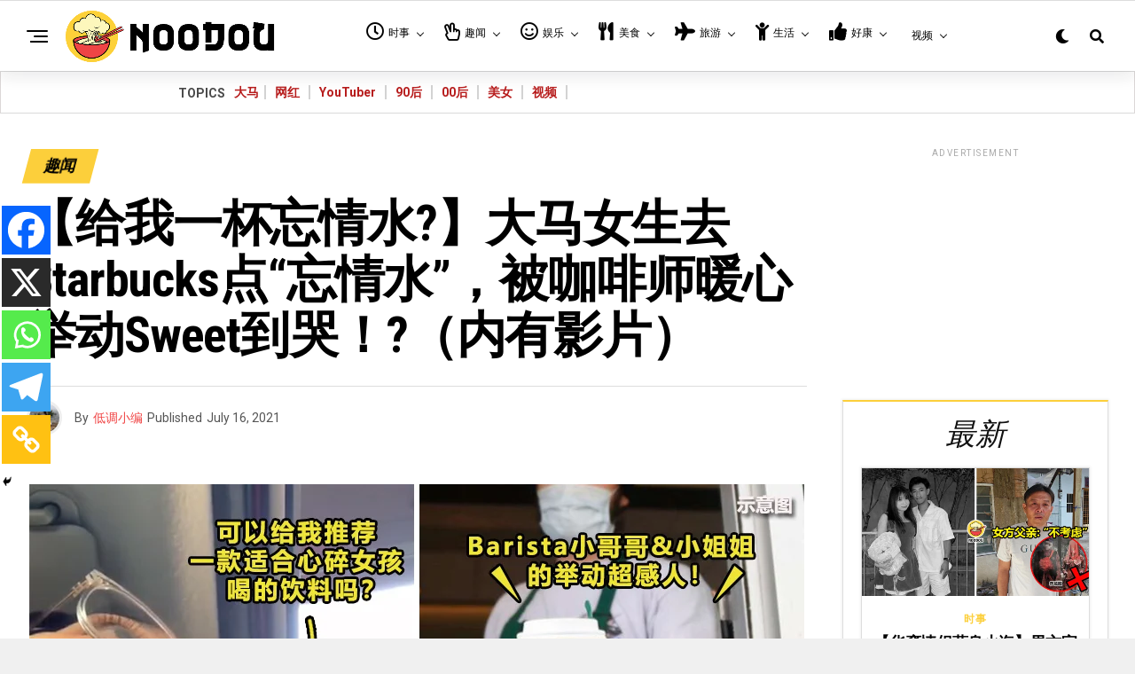

--- FILE ---
content_type: text/html; charset=UTF-8
request_url: https://noodou.com/%E3%80%90%E7%BB%99%E6%88%91%E4%B8%80%E6%9D%AF%E5%BF%98%E6%83%85%E6%B0%B4%F0%9F%92%94%E3%80%91%E5%A4%A7%E9%A9%AC%E5%A5%B3%E7%94%9F%E5%8E%BBstarbucks%E7%82%B9%E5%BF%98%E6%83%85%E6%B0%B4/
body_size: 61364
content:
<!DOCTYPE html>
<html lang="en-US" prefix="og: https://ogp.me/ns#">
<head>
<meta charset="UTF-8" >
<meta name="viewport" id="viewport" content="width=device-width, initial-scale=1.0, maximum-scale=1.0, minimum-scale=1.0, user-scalable=no" />
	<script type="text/javascript">function theChampLoadEvent(e){var t=window.onload;if(typeof window.onload!="function"){window.onload=e}else{window.onload=function(){t();e()}}}</script>
		<script type="text/javascript">var theChampDefaultLang = 'en_US', theChampCloseIconPath = 'https://noodou.com/wp-content/plugins/super-socializer/images/close.png';</script>
		<script>var theChampSiteUrl = 'https://noodou.com', theChampVerified = 0, theChampEmailPopup = 0, heateorSsMoreSharePopupSearchText = 'Search';</script>
			<script> var theChampFBKey = '', theChampFBLang = 'en_US', theChampFbLikeMycred = 0, theChampSsga = 0, theChampCommentNotification = 0, theChampHeateorFcmRecentComments = 0, theChampFbIosLogin = 0; </script>
						<script type="text/javascript">var theChampFBCommentUrl = 'https://noodou.com/%e3%80%90%e7%bb%99%e6%88%91%e4%b8%80%e6%9d%af%e5%bf%98%e6%83%85%e6%b0%b4%f0%9f%92%94%e3%80%91%e5%a4%a7%e9%a9%ac%e5%a5%b3%e7%94%9f%e5%8e%bbstarbucks%e7%82%b9%e5%bf%98%e6%83%85%e6%b0%b4/'; var theChampFBCommentColor = ''; var theChampFBCommentNumPosts = ''; var theChampFBCommentWidth = '100%'; var theChampFBCommentOrderby = ''; var theChampCommentingTabs = "wordpress,facebook,disqus", theChampGpCommentsUrl = 'https://noodou.com/%e3%80%90%e7%bb%99%e6%88%91%e4%b8%80%e6%9d%af%e5%bf%98%e6%83%85%e6%b0%b4%f0%9f%92%94%e3%80%91%e5%a4%a7%e9%a9%ac%e5%a5%b3%e7%94%9f%e5%8e%bbstarbucks%e7%82%b9%e5%bf%98%e6%83%85%e6%b0%b4/', theChampDisqusShortname = '', theChampScEnabledTabs = 'wordpress,fb', theChampScLabel = 'Leave a reply', theChampScTabLabels = {"wordpress":"Default Comments (0)","fb":"Facebook Comments","disqus":"Disqus Comments"}, theChampGpCommentsWidth = 0, theChampCommentingId = 'respond'</script>
						<script> var theChampSharingAjaxUrl = 'https://noodou.com/wp-admin/admin-ajax.php', heateorSsFbMessengerAPI = 'https://www.facebook.com/dialog/send?app_id=595489497242932&display=popup&link=%encoded_post_url%&redirect_uri=%encoded_post_url%',heateorSsWhatsappShareAPI = 'web', heateorSsUrlCountFetched = [], heateorSsSharesText = 'Shares', heateorSsShareText = 'Share', theChampPluginIconPath = 'https://noodou.com/wp-content/plugins/super-socializer/images/logo.png', theChampSaveSharesLocally = 0, theChampHorizontalSharingCountEnable = 0, theChampVerticalSharingCountEnable = 0, theChampSharingOffset = -10, theChampCounterOffset = -10, theChampMobileStickySharingEnabled = 1, heateorSsCopyLinkMessage = "Link copied.";
		var heateorSsHorSharingShortUrl = "https://noodou.com/%e3%80%90%e7%bb%99%e6%88%91%e4%b8%80%e6%9d%af%e5%bf%98%e6%83%85%e6%b0%b4%f0%9f%92%94%e3%80%91%e5%a4%a7%e9%a9%ac%e5%a5%b3%e7%94%9f%e5%8e%bbstarbucks%e7%82%b9%e5%bf%98%e6%83%85%e6%b0%b4/";var heateorSsVerticalSharingShortUrl = "https://noodou.com/%e3%80%90%e7%bb%99%e6%88%91%e4%b8%80%e6%9d%af%e5%bf%98%e6%83%85%e6%b0%b4%f0%9f%92%94%e3%80%91%e5%a4%a7%e9%a9%ac%e5%a5%b3%e7%94%9f%e5%8e%bbstarbucks%e7%82%b9%e5%bf%98%e6%83%85%e6%b0%b4/";		</script>
			<style type="text/css">
						.the_champ_button_instagram span.the_champ_svg,a.the_champ_instagram span.the_champ_svg{background:radial-gradient(circle at 30% 107%,#fdf497 0,#fdf497 5%,#fd5949 45%,#d6249f 60%,#285aeb 90%)}
					.the_champ_horizontal_sharing .the_champ_svg,.heateor_ss_standard_follow_icons_container .the_champ_svg{
					color: #fff;
				border-width: 0px;
		border-style: solid;
		border-color: transparent;
	}
		.the_champ_horizontal_sharing .theChampTCBackground{
		color:#666;
	}
		.the_champ_horizontal_sharing span.the_champ_svg:hover,.heateor_ss_standard_follow_icons_container span.the_champ_svg:hover{
				border-color: transparent;
	}
		.the_champ_vertical_sharing span.the_champ_svg,.heateor_ss_floating_follow_icons_container span.the_champ_svg{
					color: #fff;
				border-width: 0px;
		border-style: solid;
		border-color: transparent;
	}
		.the_champ_vertical_sharing .theChampTCBackground{
		color:#666;
	}
		.the_champ_vertical_sharing span.the_champ_svg:hover,.heateor_ss_floating_follow_icons_container span.the_champ_svg:hover{
						border-color: transparent;
		}
	@media screen and (max-width:783px){.the_champ_vertical_sharing{display:none!important}}div.heateor_ss_mobile_footer{display:none;}@media screen and (max-width:783px){div.the_champ_bottom_sharing div.the_champ_sharing_ul .theChampTCBackground{width:100%!important;background-color:white}div.the_champ_bottom_sharing{width:100%!important;left:0!important;}div.the_champ_bottom_sharing a{width:20% !important;margin:0!important;padding:0!important;}div.the_champ_bottom_sharing .the_champ_svg{width:100%!important;}div.the_champ_bottom_sharing div.theChampTotalShareCount{font-size:.7em!important;line-height:38.5px!important}div.the_champ_bottom_sharing div.theChampTotalShareText{font-size:.5em!important;line-height:0px!important}div.heateor_ss_mobile_footer{display:block;height:55px;}.the_champ_bottom_sharing{padding:0!important;display:block!important;width: auto!important;bottom:-2px!important;top: auto!important;}.the_champ_bottom_sharing .the_champ_square_count{line-height: inherit;}.the_champ_bottom_sharing .theChampSharingArrow{display:none;}.the_champ_bottom_sharing .theChampTCBackground{margin-right: 1.1em !important}}</style>
		<style>img:is([sizes="auto" i], [sizes^="auto," i]) { contain-intrinsic-size: 3000px 1500px }</style>
	
<!-- Search Engine Optimization by Rank Math PRO - https://rankmath.com/ -->
<title>【给我一杯忘情水?】大马女生去Starbucks点“忘情水”，被咖啡师暖心举动Sweet到哭！?（内有影片） - NOODOU</title>
<meta name="description" content="觉得伤心、难过、压力时，能够来点甜品是最令人开心不过的事。但有些人的暖心举动，却能够甜到你心里。"/>
<meta name="robots" content="follow, index, max-snippet:-1, max-video-preview:-1, max-image-preview:large"/>
<link rel="canonical" href="https://noodou.com/%e3%80%90%e7%bb%99%e6%88%91%e4%b8%80%e6%9d%af%e5%bf%98%e6%83%85%e6%b0%b4%f0%9f%92%94%e3%80%91%e5%a4%a7%e9%a9%ac%e5%a5%b3%e7%94%9f%e5%8e%bbstarbucks%e7%82%b9%e5%bf%98%e6%83%85%e6%b0%b4/" />
<meta property="og:locale" content="en_US" />
<meta property="og:type" content="article" />
<meta property="og:title" content="【给我一杯忘情水?】大马女生去Starbucks点“忘情水”，被咖啡师暖心举动Sweet到哭！?（内有影片） - NOODOU" />
<meta property="og:description" content="觉得伤心、难过、压力时，能够来点甜品是最令人开心不过的事。但有些人的暖心举动，却能够甜到你心里。" />
<meta property="og:url" content="https://noodou.com/%e3%80%90%e7%bb%99%e6%88%91%e4%b8%80%e6%9d%af%e5%bf%98%e6%83%85%e6%b0%b4%f0%9f%92%94%e3%80%91%e5%a4%a7%e9%a9%ac%e5%a5%b3%e7%94%9f%e5%8e%bbstarbucks%e7%82%b9%e5%bf%98%e6%83%85%e6%b0%b4/" />
<meta property="og:site_name" content="NOODOU" />
<meta property="article:publisher" content="https://www.facebook.com/noodouofficial/" />
<meta property="article:tag" content="barista" />
<meta property="article:tag" content="Malaysia" />
<meta property="article:tag" content="Starbucks" />
<meta property="article:tag" content="sweet" />
<meta property="article:tag" content="tiktok" />
<meta property="article:tag" content="不好" />
<meta property="article:tag" content="不开心" />
<meta property="article:tag" content="举动" />
<meta property="article:tag" content="买" />
<meta property="article:tag" content="伤心" />
<meta property="article:tag" content="分享" />
<meta property="article:tag" content="加薪" />
<meta property="article:tag" content="压力" />
<meta property="article:tag" content="可爱" />
<meta property="article:tag" content="咖啡师" />
<meta property="article:tag" content="哭" />
<meta property="article:tag" content="哽咽" />
<meta property="article:tag" content="大马" />
<meta property="article:tag" content="失恋" />
<meta property="article:tag" content="失落" />
<meta property="article:tag" content="女子" />
<meta property="article:tag" content="女孩" />
<meta property="article:tag" content="安慰" />
<meta property="article:tag" content="小哥哥" />
<meta property="article:tag" content="小姐姐" />
<meta property="article:tag" content="开心" />
<meta property="article:tag" content="影片" />
<meta property="article:tag" content="心情" />
<meta property="article:tag" content="心碎" />
<meta property="article:tag" content="忍不住" />
<meta property="article:tag" content="忘情水" />
<meta property="article:tag" content="慰问" />
<meta property="article:tag" content="故事" />
<meta property="article:tag" content="星巴克" />
<meta property="article:tag" content="暖心" />
<meta property="article:tag" content="泪崩" />
<meta property="article:tag" content="流泪" />
<meta property="article:tag" content="甜" />
<meta property="article:tag" content="甜品" />
<meta property="article:tag" content="甜点" />
<meta property="article:tag" content="看哭" />
<meta property="article:tag" content="难过" />
<meta property="article:tag" content="饮料" />
<meta property="article:tag" content="马来西亚" />
<meta property="article:section" content="趣闻" />
<meta property="og:updated_time" content="2021-07-16T10:25:03+08:00" />
<meta property="og:image" content="https://noodou.com/wp-content/uploads/2021/07/Starbucks-Sweet-Featured.jpg" />
<meta property="og:image:secure_url" content="https://noodou.com/wp-content/uploads/2021/07/Starbucks-Sweet-Featured.jpg" />
<meta property="og:image:width" content="874" />
<meta property="og:image:height" content="460" />
<meta property="og:image:alt" content="【给我一杯忘情水?】大马女生去Starbucks点“忘情水”，被咖啡师暖心举动Sweet到哭！?（内有影片）" />
<meta property="og:image:type" content="image/jpeg" />
<meta property="article:published_time" content="2021-07-16T10:22:05+08:00" />
<meta property="article:modified_time" content="2021-07-16T10:25:03+08:00" />
<meta name="twitter:card" content="summary_large_image" />
<meta name="twitter:title" content="【给我一杯忘情水?】大马女生去Starbucks点“忘情水”，被咖啡师暖心举动Sweet到哭！?（内有影片） - NOODOU" />
<meta name="twitter:description" content="觉得伤心、难过、压力时，能够来点甜品是最令人开心不过的事。但有些人的暖心举动，却能够甜到你心里。" />
<meta name="twitter:site" content="@noodoumy" />
<meta name="twitter:creator" content="@noodoumy" />
<meta name="twitter:image" content="https://noodou.com/wp-content/uploads/2021/07/Starbucks-Sweet-Featured.jpg" />
<meta name="twitter:label1" content="Written by" />
<meta name="twitter:data1" content="低调小编" />
<meta name="twitter:label2" content="Time to read" />
<meta name="twitter:data2" content="1 minute" />
<script type="application/ld+json" class="rank-math-schema-pro">{"@context":"https://schema.org","@graph":[{"@type":"Organization","@id":"https://noodou.com/#organization","name":"INFLUASIA SDN. BHD.","url":"https://noodou.com","sameAs":["https://www.facebook.com/noodouofficial/","https://twitter.com/noodoumy"],"email":"hello@noodou.com","logo":{"@type":"ImageObject","@id":"https://noodou.com/#logo","url":"https://noodou.com/wp-content/uploads/2019/04/INFLUASIA-LOGO-Square.png","contentUrl":"https://noodou.com/wp-content/uploads/2019/04/INFLUASIA-LOGO-Square.png","caption":"INFLUASIA SDN. BHD.","inLanguage":"en-US","width":"1340","height":"1340"}},{"@type":"WebSite","@id":"https://noodou.com/#website","url":"https://noodou.com","name":"INFLUASIA SDN. BHD.","publisher":{"@id":"https://noodou.com/#organization"},"inLanguage":"en-US"},{"@type":"ImageObject","@id":"https://noodou.com/wp-content/uploads/2021/07/Starbucks-Sweet-Featured.jpg","url":"https://noodou.com/wp-content/uploads/2021/07/Starbucks-Sweet-Featured.jpg","width":"874","height":"460","inLanguage":"en-US"},{"@type":"WebPage","@id":"https://noodou.com/%e3%80%90%e7%bb%99%e6%88%91%e4%b8%80%e6%9d%af%e5%bf%98%e6%83%85%e6%b0%b4%f0%9f%92%94%e3%80%91%e5%a4%a7%e9%a9%ac%e5%a5%b3%e7%94%9f%e5%8e%bbstarbucks%e7%82%b9%e5%bf%98%e6%83%85%e6%b0%b4/#webpage","url":"https://noodou.com/%e3%80%90%e7%bb%99%e6%88%91%e4%b8%80%e6%9d%af%e5%bf%98%e6%83%85%e6%b0%b4%f0%9f%92%94%e3%80%91%e5%a4%a7%e9%a9%ac%e5%a5%b3%e7%94%9f%e5%8e%bbstarbucks%e7%82%b9%e5%bf%98%e6%83%85%e6%b0%b4/","name":"\u3010\u7ed9\u6211\u4e00\u676f\u5fd8\u60c5\u6c34?\u3011\u5927\u9a6c\u5973\u751f\u53bbStarbucks\u70b9\u201c\u5fd8\u60c5\u6c34\u201d\uff0c\u88ab\u5496\u5561\u5e08\u6696\u5fc3\u4e3e\u52a8Sweet\u5230\u54ed\uff01?\uff08\u5185\u6709\u5f71\u7247\uff09 - NOODOU","datePublished":"2021-07-16T10:22:05+08:00","dateModified":"2021-07-16T10:25:03+08:00","isPartOf":{"@id":"https://noodou.com/#website"},"primaryImageOfPage":{"@id":"https://noodou.com/wp-content/uploads/2021/07/Starbucks-Sweet-Featured.jpg"},"inLanguage":"en-US"},{"@type":"Person","@id":"https://noodou.com/author/5f021744cc5bf69a/","name":"\u4f4e\u8c03\u5c0f\u7f16","url":"https://noodou.com/author/5f021744cc5bf69a/","image":{"@type":"ImageObject","@id":"https://noodou.com/wp-content/uploads/2020/02/sher1-96x96.jpg","url":"https://noodou.com/wp-content/uploads/2020/02/sher1-96x96.jpg","caption":"\u4f4e\u8c03\u5c0f\u7f16","inLanguage":"en-US"},"worksFor":{"@id":"https://noodou.com/#organization"}},{"@type":"NewsArticle","headline":"\u3010\u7ed9\u6211\u4e00\u676f\u5fd8\u60c5\u6c34?\u3011\u5927\u9a6c\u5973\u751f\u53bbStarbucks\u70b9\u201c\u5fd8\u60c5\u6c34\u201d\uff0c\u88ab\u5496\u5561\u5e08\u6696\u5fc3\u4e3e\u52a8Sweet\u5230\u54ed\uff01?\uff08\u5185\u6709\u5f71\u7247\uff09 - NOODOU","datePublished":"2021-07-16T10:22:05+08:00","dateModified":"2021-07-16T10:25:03+08:00","author":{"@id":"https://noodou.com/author/5f021744cc5bf69a/","name":"\u4f4e\u8c03\u5c0f\u7f16"},"publisher":{"@id":"https://noodou.com/#organization"},"description":"\u89c9\u5f97\u4f24\u5fc3\u3001\u96be\u8fc7\u3001\u538b\u529b\u65f6\uff0c\u80fd\u591f\u6765\u70b9\u751c\u54c1\u662f\u6700\u4ee4\u4eba\u5f00\u5fc3\u4e0d\u8fc7\u7684\u4e8b\u3002\u4f46\u6709\u4e9b\u4eba\u7684\u6696\u5fc3\u4e3e\u52a8\uff0c\u5374\u80fd\u591f\u751c\u5230\u4f60\u5fc3\u91cc\u3002","name":"\u3010\u7ed9\u6211\u4e00\u676f\u5fd8\u60c5\u6c34?\u3011\u5927\u9a6c\u5973\u751f\u53bbStarbucks\u70b9\u201c\u5fd8\u60c5\u6c34\u201d\uff0c\u88ab\u5496\u5561\u5e08\u6696\u5fc3\u4e3e\u52a8Sweet\u5230\u54ed\uff01?\uff08\u5185\u6709\u5f71\u7247\uff09 - NOODOU","@id":"https://noodou.com/%e3%80%90%e7%bb%99%e6%88%91%e4%b8%80%e6%9d%af%e5%bf%98%e6%83%85%e6%b0%b4%f0%9f%92%94%e3%80%91%e5%a4%a7%e9%a9%ac%e5%a5%b3%e7%94%9f%e5%8e%bbstarbucks%e7%82%b9%e5%bf%98%e6%83%85%e6%b0%b4/#richSnippet","isPartOf":{"@id":"https://noodou.com/%e3%80%90%e7%bb%99%e6%88%91%e4%b8%80%e6%9d%af%e5%bf%98%e6%83%85%e6%b0%b4%f0%9f%92%94%e3%80%91%e5%a4%a7%e9%a9%ac%e5%a5%b3%e7%94%9f%e5%8e%bbstarbucks%e7%82%b9%e5%bf%98%e6%83%85%e6%b0%b4/#webpage"},"image":{"@id":"https://noodou.com/wp-content/uploads/2021/07/Starbucks-Sweet-Featured.jpg"},"inLanguage":"en-US","mainEntityOfPage":{"@id":"https://noodou.com/%e3%80%90%e7%bb%99%e6%88%91%e4%b8%80%e6%9d%af%e5%bf%98%e6%83%85%e6%b0%b4%f0%9f%92%94%e3%80%91%e5%a4%a7%e9%a9%ac%e5%a5%b3%e7%94%9f%e5%8e%bbstarbucks%e7%82%b9%e5%bf%98%e6%83%85%e6%b0%b4/#webpage"}}]}</script>
<!-- /Rank Math WordPress SEO plugin -->

<link rel='dns-prefetch' href='//noodou.com' />
<link rel='dns-prefetch' href='//maps.google.com' />
<link rel='dns-prefetch' href='//ajax.googleapis.com' />
<link rel='dns-prefetch' href='//use.fontawesome.com' />
<link rel='dns-prefetch' href='//fonts.googleapis.com' />
<link rel="alternate" type="application/rss+xml" title="NOODOU &raquo; Feed" href="https://noodou.com/feed/" />
		<!-- This site uses the Google Analytics by MonsterInsights plugin v9.11.1 - Using Analytics tracking - https://www.monsterinsights.com/ -->
							<script src="//www.googletagmanager.com/gtag/js?id=G-LESX3VYD6B"  data-cfasync="false" data-wpfc-render="false" type="text/javascript" async></script>
			<script data-cfasync="false" data-wpfc-render="false" type="text/javascript">
				var mi_version = '9.11.1';
				var mi_track_user = true;
				var mi_no_track_reason = '';
								var MonsterInsightsDefaultLocations = {"page_location":"https:\/\/noodou.com\/%E3%80%90%E7%BB%99%E6%88%91%E4%B8%80%E6%9D%AF%E5%BF%98%E6%83%85%E6%B0%B4%F0%9F%92%94%E3%80%91%E5%A4%A7%E9%A9%AC%E5%A5%B3%E7%94%9F%E5%8E%BBstarbucks%E7%82%B9%E5%BF%98%E6%83%85%E6%B0%B4\/"};
								if ( typeof MonsterInsightsPrivacyGuardFilter === 'function' ) {
					var MonsterInsightsLocations = (typeof MonsterInsightsExcludeQuery === 'object') ? MonsterInsightsPrivacyGuardFilter( MonsterInsightsExcludeQuery ) : MonsterInsightsPrivacyGuardFilter( MonsterInsightsDefaultLocations );
				} else {
					var MonsterInsightsLocations = (typeof MonsterInsightsExcludeQuery === 'object') ? MonsterInsightsExcludeQuery : MonsterInsightsDefaultLocations;
				}

								var disableStrs = [
										'ga-disable-G-LESX3VYD6B',
									];

				/* Function to detect opted out users */
				function __gtagTrackerIsOptedOut() {
					for (var index = 0; index < disableStrs.length; index++) {
						if (document.cookie.indexOf(disableStrs[index] + '=true') > -1) {
							return true;
						}
					}

					return false;
				}

				/* Disable tracking if the opt-out cookie exists. */
				if (__gtagTrackerIsOptedOut()) {
					for (var index = 0; index < disableStrs.length; index++) {
						window[disableStrs[index]] = true;
					}
				}

				/* Opt-out function */
				function __gtagTrackerOptout() {
					for (var index = 0; index < disableStrs.length; index++) {
						document.cookie = disableStrs[index] + '=true; expires=Thu, 31 Dec 2099 23:59:59 UTC; path=/';
						window[disableStrs[index]] = true;
					}
				}

				if ('undefined' === typeof gaOptout) {
					function gaOptout() {
						__gtagTrackerOptout();
					}
				}
								window.dataLayer = window.dataLayer || [];

				window.MonsterInsightsDualTracker = {
					helpers: {},
					trackers: {},
				};
				if (mi_track_user) {
					function __gtagDataLayer() {
						dataLayer.push(arguments);
					}

					function __gtagTracker(type, name, parameters) {
						if (!parameters) {
							parameters = {};
						}

						if (parameters.send_to) {
							__gtagDataLayer.apply(null, arguments);
							return;
						}

						if (type === 'event') {
														parameters.send_to = monsterinsights_frontend.v4_id;
							var hookName = name;
							if (typeof parameters['event_category'] !== 'undefined') {
								hookName = parameters['event_category'] + ':' + name;
							}

							if (typeof MonsterInsightsDualTracker.trackers[hookName] !== 'undefined') {
								MonsterInsightsDualTracker.trackers[hookName](parameters);
							} else {
								__gtagDataLayer('event', name, parameters);
							}
							
						} else {
							__gtagDataLayer.apply(null, arguments);
						}
					}

					__gtagTracker('js', new Date());
					__gtagTracker('set', {
						'developer_id.dZGIzZG': true,
											});
					if ( MonsterInsightsLocations.page_location ) {
						__gtagTracker('set', MonsterInsightsLocations);
					}
										__gtagTracker('config', 'G-LESX3VYD6B', {"forceSSL":"true","link_attribution":"true","category":"%e8%b6%a3%e9%97%bb","author":"Sherlyn Goh"} );
										window.gtag = __gtagTracker;										(function () {
						/* https://developers.google.com/analytics/devguides/collection/analyticsjs/ */
						/* ga and __gaTracker compatibility shim. */
						var noopfn = function () {
							return null;
						};
						var newtracker = function () {
							return new Tracker();
						};
						var Tracker = function () {
							return null;
						};
						var p = Tracker.prototype;
						p.get = noopfn;
						p.set = noopfn;
						p.send = function () {
							var args = Array.prototype.slice.call(arguments);
							args.unshift('send');
							__gaTracker.apply(null, args);
						};
						var __gaTracker = function () {
							var len = arguments.length;
							if (len === 0) {
								return;
							}
							var f = arguments[len - 1];
							if (typeof f !== 'object' || f === null || typeof f.hitCallback !== 'function') {
								if ('send' === arguments[0]) {
									var hitConverted, hitObject = false, action;
									if ('event' === arguments[1]) {
										if ('undefined' !== typeof arguments[3]) {
											hitObject = {
												'eventAction': arguments[3],
												'eventCategory': arguments[2],
												'eventLabel': arguments[4],
												'value': arguments[5] ? arguments[5] : 1,
											}
										}
									}
									if ('pageview' === arguments[1]) {
										if ('undefined' !== typeof arguments[2]) {
											hitObject = {
												'eventAction': 'page_view',
												'page_path': arguments[2],
											}
										}
									}
									if (typeof arguments[2] === 'object') {
										hitObject = arguments[2];
									}
									if (typeof arguments[5] === 'object') {
										Object.assign(hitObject, arguments[5]);
									}
									if ('undefined' !== typeof arguments[1].hitType) {
										hitObject = arguments[1];
										if ('pageview' === hitObject.hitType) {
											hitObject.eventAction = 'page_view';
										}
									}
									if (hitObject) {
										action = 'timing' === arguments[1].hitType ? 'timing_complete' : hitObject.eventAction;
										hitConverted = mapArgs(hitObject);
										__gtagTracker('event', action, hitConverted);
									}
								}
								return;
							}

							function mapArgs(args) {
								var arg, hit = {};
								var gaMap = {
									'eventCategory': 'event_category',
									'eventAction': 'event_action',
									'eventLabel': 'event_label',
									'eventValue': 'event_value',
									'nonInteraction': 'non_interaction',
									'timingCategory': 'event_category',
									'timingVar': 'name',
									'timingValue': 'value',
									'timingLabel': 'event_label',
									'page': 'page_path',
									'location': 'page_location',
									'title': 'page_title',
									'referrer' : 'page_referrer',
								};
								for (arg in args) {
																		if (!(!args.hasOwnProperty(arg) || !gaMap.hasOwnProperty(arg))) {
										hit[gaMap[arg]] = args[arg];
									} else {
										hit[arg] = args[arg];
									}
								}
								return hit;
							}

							try {
								f.hitCallback();
							} catch (ex) {
							}
						};
						__gaTracker.create = newtracker;
						__gaTracker.getByName = newtracker;
						__gaTracker.getAll = function () {
							return [];
						};
						__gaTracker.remove = noopfn;
						__gaTracker.loaded = true;
						window['__gaTracker'] = __gaTracker;
					})();
									} else {
										console.log("");
					(function () {
						function __gtagTracker() {
							return null;
						}

						window['__gtagTracker'] = __gtagTracker;
						window['gtag'] = __gtagTracker;
					})();
									}
			</script>
							<!-- / Google Analytics by MonsterInsights -->
		<script type="text/javascript">
/* <![CDATA[ */
window._wpemojiSettings = {"baseUrl":"https:\/\/s.w.org\/images\/core\/emoji\/16.0.1\/72x72\/","ext":".png","svgUrl":"https:\/\/s.w.org\/images\/core\/emoji\/16.0.1\/svg\/","svgExt":".svg","source":{"concatemoji":"https:\/\/noodou.com\/wp-includes\/js\/wp-emoji-release.min.js"}};
/*! This file is auto-generated */
!function(s,n){var o,i,e;function c(e){try{var t={supportTests:e,timestamp:(new Date).valueOf()};sessionStorage.setItem(o,JSON.stringify(t))}catch(e){}}function p(e,t,n){e.clearRect(0,0,e.canvas.width,e.canvas.height),e.fillText(t,0,0);var t=new Uint32Array(e.getImageData(0,0,e.canvas.width,e.canvas.height).data),a=(e.clearRect(0,0,e.canvas.width,e.canvas.height),e.fillText(n,0,0),new Uint32Array(e.getImageData(0,0,e.canvas.width,e.canvas.height).data));return t.every(function(e,t){return e===a[t]})}function u(e,t){e.clearRect(0,0,e.canvas.width,e.canvas.height),e.fillText(t,0,0);for(var n=e.getImageData(16,16,1,1),a=0;a<n.data.length;a++)if(0!==n.data[a])return!1;return!0}function f(e,t,n,a){switch(t){case"flag":return n(e,"\ud83c\udff3\ufe0f\u200d\u26a7\ufe0f","\ud83c\udff3\ufe0f\u200b\u26a7\ufe0f")?!1:!n(e,"\ud83c\udde8\ud83c\uddf6","\ud83c\udde8\u200b\ud83c\uddf6")&&!n(e,"\ud83c\udff4\udb40\udc67\udb40\udc62\udb40\udc65\udb40\udc6e\udb40\udc67\udb40\udc7f","\ud83c\udff4\u200b\udb40\udc67\u200b\udb40\udc62\u200b\udb40\udc65\u200b\udb40\udc6e\u200b\udb40\udc67\u200b\udb40\udc7f");case"emoji":return!a(e,"\ud83e\udedf")}return!1}function g(e,t,n,a){var r="undefined"!=typeof WorkerGlobalScope&&self instanceof WorkerGlobalScope?new OffscreenCanvas(300,150):s.createElement("canvas"),o=r.getContext("2d",{willReadFrequently:!0}),i=(o.textBaseline="top",o.font="600 32px Arial",{});return e.forEach(function(e){i[e]=t(o,e,n,a)}),i}function t(e){var t=s.createElement("script");t.src=e,t.defer=!0,s.head.appendChild(t)}"undefined"!=typeof Promise&&(o="wpEmojiSettingsSupports",i=["flag","emoji"],n.supports={everything:!0,everythingExceptFlag:!0},e=new Promise(function(e){s.addEventListener("DOMContentLoaded",e,{once:!0})}),new Promise(function(t){var n=function(){try{var e=JSON.parse(sessionStorage.getItem(o));if("object"==typeof e&&"number"==typeof e.timestamp&&(new Date).valueOf()<e.timestamp+604800&&"object"==typeof e.supportTests)return e.supportTests}catch(e){}return null}();if(!n){if("undefined"!=typeof Worker&&"undefined"!=typeof OffscreenCanvas&&"undefined"!=typeof URL&&URL.createObjectURL&&"undefined"!=typeof Blob)try{var e="postMessage("+g.toString()+"("+[JSON.stringify(i),f.toString(),p.toString(),u.toString()].join(",")+"));",a=new Blob([e],{type:"text/javascript"}),r=new Worker(URL.createObjectURL(a),{name:"wpTestEmojiSupports"});return void(r.onmessage=function(e){c(n=e.data),r.terminate(),t(n)})}catch(e){}c(n=g(i,f,p,u))}t(n)}).then(function(e){for(var t in e)n.supports[t]=e[t],n.supports.everything=n.supports.everything&&n.supports[t],"flag"!==t&&(n.supports.everythingExceptFlag=n.supports.everythingExceptFlag&&n.supports[t]);n.supports.everythingExceptFlag=n.supports.everythingExceptFlag&&!n.supports.flag,n.DOMReady=!1,n.readyCallback=function(){n.DOMReady=!0}}).then(function(){return e}).then(function(){var e;n.supports.everything||(n.readyCallback(),(e=n.source||{}).concatemoji?t(e.concatemoji):e.wpemoji&&e.twemoji&&(t(e.twemoji),t(e.wpemoji)))}))}((window,document),window._wpemojiSettings);
/* ]]> */
</script>
<!-- noodou.com is managing ads with Advanced Ads 2.0.16 – https://wpadvancedads.com/ --><script id="noodo-ready">
			window.advanced_ads_ready=function(e,a){a=a||"complete";var d=function(e){return"interactive"===a?"loading"!==e:"complete"===e};d(document.readyState)?e():document.addEventListener("readystatechange",(function(a){d(a.target.readyState)&&e()}),{once:"interactive"===a})},window.advanced_ads_ready_queue=window.advanced_ads_ready_queue||[];		</script>
		<link rel='stylesheet' id='elusive-css' href='https://noodou.com/wp-content/plugins/menu-icons/vendor/codeinwp/icon-picker/css/types/elusive.min.css' type='text/css' media='all' />
<link rel='stylesheet' id='menu-icon-font-awesome-css' href='https://noodou.com/wp-content/plugins/menu-icons/css/fontawesome/css/all.min.css' type='text/css' media='all' />
<link rel='stylesheet' id='foundation-icons-css' href='https://noodou.com/wp-content/plugins/menu-icons/vendor/codeinwp/icon-picker/css/types/foundation-icons.min.css' type='text/css' media='all' />
<link rel='stylesheet' id='genericons-css' href='https://noodou.com/wp-content/plugins/menu-icons/vendor/codeinwp/icon-picker/css/types/genericons.min.css' type='text/css' media='all' />
<link rel='stylesheet' id='menu-icons-extra-css' href='https://noodou.com/wp-content/plugins/menu-icons/css/extra.min.css' type='text/css' media='all' />
<link rel='stylesheet' id='fluentform-elementor-widget-css' href='https://noodou.com/wp-content/plugins/fluentform/assets/css/fluent-forms-elementor-widget.css' type='text/css' media='all' />
<style id='wp-emoji-styles-inline-css' type='text/css'>

	img.wp-smiley, img.emoji {
		display: inline !important;
		border: none !important;
		box-shadow: none !important;
		height: 1em !important;
		width: 1em !important;
		margin: 0 0.07em !important;
		vertical-align: -0.1em !important;
		background: none !important;
		padding: 0 !important;
	}
</style>
<link rel='stylesheet' id='wp-block-library-css' href='https://noodou.com/wp-includes/css/dist/block-library/style.min.css' type='text/css' media='all' />
<style id='classic-theme-styles-inline-css' type='text/css'>
/*! This file is auto-generated */
.wp-block-button__link{color:#fff;background-color:#32373c;border-radius:9999px;box-shadow:none;text-decoration:none;padding:calc(.667em + 2px) calc(1.333em + 2px);font-size:1.125em}.wp-block-file__button{background:#32373c;color:#fff;text-decoration:none}
</style>
<link rel='stylesheet' id='mpp_gutenberg-css' href='https://noodou.com/wp-content/plugins/metronet-profile-picture/dist/blocks.style.build.css' type='text/css' media='all' />
<style id='global-styles-inline-css' type='text/css'>
:root{--wp--preset--aspect-ratio--square: 1;--wp--preset--aspect-ratio--4-3: 4/3;--wp--preset--aspect-ratio--3-4: 3/4;--wp--preset--aspect-ratio--3-2: 3/2;--wp--preset--aspect-ratio--2-3: 2/3;--wp--preset--aspect-ratio--16-9: 16/9;--wp--preset--aspect-ratio--9-16: 9/16;--wp--preset--color--black: #000000;--wp--preset--color--cyan-bluish-gray: #abb8c3;--wp--preset--color--white: #ffffff;--wp--preset--color--pale-pink: #f78da7;--wp--preset--color--vivid-red: #cf2e2e;--wp--preset--color--luminous-vivid-orange: #ff6900;--wp--preset--color--luminous-vivid-amber: #fcb900;--wp--preset--color--light-green-cyan: #7bdcb5;--wp--preset--color--vivid-green-cyan: #00d084;--wp--preset--color--pale-cyan-blue: #8ed1fc;--wp--preset--color--vivid-cyan-blue: #0693e3;--wp--preset--color--vivid-purple: #9b51e0;--wp--preset--color--: #444;--wp--preset--gradient--vivid-cyan-blue-to-vivid-purple: linear-gradient(135deg,rgba(6,147,227,1) 0%,rgb(155,81,224) 100%);--wp--preset--gradient--light-green-cyan-to-vivid-green-cyan: linear-gradient(135deg,rgb(122,220,180) 0%,rgb(0,208,130) 100%);--wp--preset--gradient--luminous-vivid-amber-to-luminous-vivid-orange: linear-gradient(135deg,rgba(252,185,0,1) 0%,rgba(255,105,0,1) 100%);--wp--preset--gradient--luminous-vivid-orange-to-vivid-red: linear-gradient(135deg,rgba(255,105,0,1) 0%,rgb(207,46,46) 100%);--wp--preset--gradient--very-light-gray-to-cyan-bluish-gray: linear-gradient(135deg,rgb(238,238,238) 0%,rgb(169,184,195) 100%);--wp--preset--gradient--cool-to-warm-spectrum: linear-gradient(135deg,rgb(74,234,220) 0%,rgb(151,120,209) 20%,rgb(207,42,186) 40%,rgb(238,44,130) 60%,rgb(251,105,98) 80%,rgb(254,248,76) 100%);--wp--preset--gradient--blush-light-purple: linear-gradient(135deg,rgb(255,206,236) 0%,rgb(152,150,240) 100%);--wp--preset--gradient--blush-bordeaux: linear-gradient(135deg,rgb(254,205,165) 0%,rgb(254,45,45) 50%,rgb(107,0,62) 100%);--wp--preset--gradient--luminous-dusk: linear-gradient(135deg,rgb(255,203,112) 0%,rgb(199,81,192) 50%,rgb(65,88,208) 100%);--wp--preset--gradient--pale-ocean: linear-gradient(135deg,rgb(255,245,203) 0%,rgb(182,227,212) 50%,rgb(51,167,181) 100%);--wp--preset--gradient--electric-grass: linear-gradient(135deg,rgb(202,248,128) 0%,rgb(113,206,126) 100%);--wp--preset--gradient--midnight: linear-gradient(135deg,rgb(2,3,129) 0%,rgb(40,116,252) 100%);--wp--preset--font-size--small: 13px;--wp--preset--font-size--medium: 20px;--wp--preset--font-size--large: 36px;--wp--preset--font-size--x-large: 42px;--wp--preset--spacing--20: 0.44rem;--wp--preset--spacing--30: 0.67rem;--wp--preset--spacing--40: 1rem;--wp--preset--spacing--50: 1.5rem;--wp--preset--spacing--60: 2.25rem;--wp--preset--spacing--70: 3.38rem;--wp--preset--spacing--80: 5.06rem;--wp--preset--shadow--natural: 6px 6px 9px rgba(0, 0, 0, 0.2);--wp--preset--shadow--deep: 12px 12px 50px rgba(0, 0, 0, 0.4);--wp--preset--shadow--sharp: 6px 6px 0px rgba(0, 0, 0, 0.2);--wp--preset--shadow--outlined: 6px 6px 0px -3px rgba(255, 255, 255, 1), 6px 6px rgba(0, 0, 0, 1);--wp--preset--shadow--crisp: 6px 6px 0px rgba(0, 0, 0, 1);}:where(.is-layout-flex){gap: 0.5em;}:where(.is-layout-grid){gap: 0.5em;}body .is-layout-flex{display: flex;}.is-layout-flex{flex-wrap: wrap;align-items: center;}.is-layout-flex > :is(*, div){margin: 0;}body .is-layout-grid{display: grid;}.is-layout-grid > :is(*, div){margin: 0;}:where(.wp-block-columns.is-layout-flex){gap: 2em;}:where(.wp-block-columns.is-layout-grid){gap: 2em;}:where(.wp-block-post-template.is-layout-flex){gap: 1.25em;}:where(.wp-block-post-template.is-layout-grid){gap: 1.25em;}.has-black-color{color: var(--wp--preset--color--black) !important;}.has-cyan-bluish-gray-color{color: var(--wp--preset--color--cyan-bluish-gray) !important;}.has-white-color{color: var(--wp--preset--color--white) !important;}.has-pale-pink-color{color: var(--wp--preset--color--pale-pink) !important;}.has-vivid-red-color{color: var(--wp--preset--color--vivid-red) !important;}.has-luminous-vivid-orange-color{color: var(--wp--preset--color--luminous-vivid-orange) !important;}.has-luminous-vivid-amber-color{color: var(--wp--preset--color--luminous-vivid-amber) !important;}.has-light-green-cyan-color{color: var(--wp--preset--color--light-green-cyan) !important;}.has-vivid-green-cyan-color{color: var(--wp--preset--color--vivid-green-cyan) !important;}.has-pale-cyan-blue-color{color: var(--wp--preset--color--pale-cyan-blue) !important;}.has-vivid-cyan-blue-color{color: var(--wp--preset--color--vivid-cyan-blue) !important;}.has-vivid-purple-color{color: var(--wp--preset--color--vivid-purple) !important;}.has-black-background-color{background-color: var(--wp--preset--color--black) !important;}.has-cyan-bluish-gray-background-color{background-color: var(--wp--preset--color--cyan-bluish-gray) !important;}.has-white-background-color{background-color: var(--wp--preset--color--white) !important;}.has-pale-pink-background-color{background-color: var(--wp--preset--color--pale-pink) !important;}.has-vivid-red-background-color{background-color: var(--wp--preset--color--vivid-red) !important;}.has-luminous-vivid-orange-background-color{background-color: var(--wp--preset--color--luminous-vivid-orange) !important;}.has-luminous-vivid-amber-background-color{background-color: var(--wp--preset--color--luminous-vivid-amber) !important;}.has-light-green-cyan-background-color{background-color: var(--wp--preset--color--light-green-cyan) !important;}.has-vivid-green-cyan-background-color{background-color: var(--wp--preset--color--vivid-green-cyan) !important;}.has-pale-cyan-blue-background-color{background-color: var(--wp--preset--color--pale-cyan-blue) !important;}.has-vivid-cyan-blue-background-color{background-color: var(--wp--preset--color--vivid-cyan-blue) !important;}.has-vivid-purple-background-color{background-color: var(--wp--preset--color--vivid-purple) !important;}.has-black-border-color{border-color: var(--wp--preset--color--black) !important;}.has-cyan-bluish-gray-border-color{border-color: var(--wp--preset--color--cyan-bluish-gray) !important;}.has-white-border-color{border-color: var(--wp--preset--color--white) !important;}.has-pale-pink-border-color{border-color: var(--wp--preset--color--pale-pink) !important;}.has-vivid-red-border-color{border-color: var(--wp--preset--color--vivid-red) !important;}.has-luminous-vivid-orange-border-color{border-color: var(--wp--preset--color--luminous-vivid-orange) !important;}.has-luminous-vivid-amber-border-color{border-color: var(--wp--preset--color--luminous-vivid-amber) !important;}.has-light-green-cyan-border-color{border-color: var(--wp--preset--color--light-green-cyan) !important;}.has-vivid-green-cyan-border-color{border-color: var(--wp--preset--color--vivid-green-cyan) !important;}.has-pale-cyan-blue-border-color{border-color: var(--wp--preset--color--pale-cyan-blue) !important;}.has-vivid-cyan-blue-border-color{border-color: var(--wp--preset--color--vivid-cyan-blue) !important;}.has-vivid-purple-border-color{border-color: var(--wp--preset--color--vivid-purple) !important;}.has-vivid-cyan-blue-to-vivid-purple-gradient-background{background: var(--wp--preset--gradient--vivid-cyan-blue-to-vivid-purple) !important;}.has-light-green-cyan-to-vivid-green-cyan-gradient-background{background: var(--wp--preset--gradient--light-green-cyan-to-vivid-green-cyan) !important;}.has-luminous-vivid-amber-to-luminous-vivid-orange-gradient-background{background: var(--wp--preset--gradient--luminous-vivid-amber-to-luminous-vivid-orange) !important;}.has-luminous-vivid-orange-to-vivid-red-gradient-background{background: var(--wp--preset--gradient--luminous-vivid-orange-to-vivid-red) !important;}.has-very-light-gray-to-cyan-bluish-gray-gradient-background{background: var(--wp--preset--gradient--very-light-gray-to-cyan-bluish-gray) !important;}.has-cool-to-warm-spectrum-gradient-background{background: var(--wp--preset--gradient--cool-to-warm-spectrum) !important;}.has-blush-light-purple-gradient-background{background: var(--wp--preset--gradient--blush-light-purple) !important;}.has-blush-bordeaux-gradient-background{background: var(--wp--preset--gradient--blush-bordeaux) !important;}.has-luminous-dusk-gradient-background{background: var(--wp--preset--gradient--luminous-dusk) !important;}.has-pale-ocean-gradient-background{background: var(--wp--preset--gradient--pale-ocean) !important;}.has-electric-grass-gradient-background{background: var(--wp--preset--gradient--electric-grass) !important;}.has-midnight-gradient-background{background: var(--wp--preset--gradient--midnight) !important;}.has-small-font-size{font-size: var(--wp--preset--font-size--small) !important;}.has-medium-font-size{font-size: var(--wp--preset--font-size--medium) !important;}.has-large-font-size{font-size: var(--wp--preset--font-size--large) !important;}.has-x-large-font-size{font-size: var(--wp--preset--font-size--x-large) !important;}
:where(.wp-block-post-template.is-layout-flex){gap: 1.25em;}:where(.wp-block-post-template.is-layout-grid){gap: 1.25em;}
:where(.wp-block-columns.is-layout-flex){gap: 2em;}:where(.wp-block-columns.is-layout-grid){gap: 2em;}
:root :where(.wp-block-pullquote){font-size: 1.5em;line-height: 1.6;}
</style>
<link rel='stylesheet' id='gn-frontend-gnfollow-style-css' href='https://noodou.com/wp-content/plugins/gn-publisher/assets/css/gn-frontend-gnfollow.min.css' type='text/css' media='all' />
<link rel='stylesheet' id='widgetopts-styles-css' href='https://noodou.com/wp-content/plugins/widget-options/assets/css/widget-options.css' type='text/css' media='all' />
<link rel='stylesheet' id='wpgmp-frontend-css' href='https://noodou.com/wp-content/plugins/wp-google-map-plugin/assets/css/wpgmp_all_frontend.css' type='text/css' media='all' />
<link rel='stylesheet' id='ql-jquery-ui-css' href='//ajax.googleapis.com/ajax/libs/jqueryui/1.12.1/themes/smoothness/jquery-ui.css' type='text/css' media='all' />
<link rel='stylesheet' id='zox-custom-style-css' href='https://noodou.com/wp-content/themes/zoxpress/style.css' type='text/css' media='all' />
<style id='zox-custom-style-inline-css' type='text/css'>


	a,
	a:visited,
	a:hover h2.zox-s-title1,
	a:hover h2.zox-s-title1-feat,
	a:hover h2.zox-s-title2,
	a:hover h2.zox-s-title3,
	.zox-post-body p a,
	h3.zox-post-cat a,
	.sp-template a,
	.sp-data-table a,
	span.zox-author-name a,
	a:hover h2.zox-authors-latest,
	span.zox-authors-name a:hover,
	#zox-side-wrap a:hover {
		color: #f04343;
	}

	.zox-s8 a:hover h2.zox-s-title1,
	.zox-s8 a:hover h2.zox-s-title1-feat,
	.zox-s8 a:hover h2.zox-s-title2,
	.zox-s8 a:hover h2.zox-s-title3 {
		box-shadow: 15px 0 0 #fff, -10px 0 0 #fff;
		color: #f04343;
	}

	.woocommerce-message:before,
	.woocommerce-info:before,
	.woocommerce-message:before,
	.woocommerce .star-rating span:before,
	span.zox-s-cat,
	h3.zox-post-cat a,
	.zox-s6 span.zox-s-cat,
	.zox-s8 span.zox-s-cat,
	.zox-widget-side-trend-wrap .zox-art-text:before {
		color: #fccf3b;
	}

	.zox-widget-bgp,
	.zox-widget-bgp.zox-widget-txtw .zox-art-wrap,
	.zox-widget-bgp.zox-widget-txtw .zox-widget-featl-sub .zox-art-wrap,
	.zox-s4 .zox-widget-bgp span.zox-s-cat,
	.woocommerce span.onsale,
	.zox-s7 .zox-byline-wrap:before,
	.zox-s3 span.zox-s-cat,
	.zox-o1 span.zox-s-cat,
	.zox-s3 .zox-widget-side-trend-wrap .zox-art-text:before,
	.sp-table-caption,
	#zox-search-form #zox-search-submit,
	#zox-search-form2 #zox-search-submit2,
	.pagination .current,
	.pagination a:hover,
	.zox-o6 span.zox-s-cat {
		background: #fccf3b;
	}

	.woocommerce .widget_price_filter .ui-slider .ui-slider-handle,
	.woocommerce #respond input#submit.alt,
	.woocommerce a.button.alt,
	.woocommerce button.button.alt,
	.woocommerce input.button.alt,
	.woocommerce #respond input#submit.alt:hover,
	.woocommerce a.button.alt:hover,
	.woocommerce button.button.alt:hover,
	.woocommerce input.button.alt:hover {
		background-color: #fccf3b;
	}

	.woocommerce-error,
	.woocommerce-info,
	.woocommerce-message {
		border-top-color: #fccf3b;
	}

	.zox-feat-ent1-left,
	.zox-ent1 .zox-side-widget {
		border-top: 2px solid #fccf3b;
	}

	.zox-feat-ent3-main-wrap h2.zox-s-title2 {
		background-color: #fccf3b;
		box-shadow: 15px 0 0 #fccf3b, -10px 0 0 #fccf3b;
	}

	.zox-widget-side-trend-wrap .zox-art-text:before,
	.pagination .current,
	.pagination a:hover {
		border: 1px solid #fccf3b;
	}

	.zox-post-type {
		border: 3px solid #fccf3b;
	}
	.zox-widget-featl-sub .zox-post-type {
		border: 2px solid #fccf3b;
	}

	.zox-o3 h3.zox-s-cat {
		background: #f04343;
	}

	.zox-widget-bgs,
	.zox-widget-bgs.zox-widget-txtw .zox-art-wrap,
	.zox-widget-bgs.zox-widget-txtw .zox-widget-featl-sub .zox-art-wrap,
	.zox-s4 .zox-widget-bgs span.zox-s-cat {
		background: #f04343;
	}

	#zox-top-head-wrap {
		background: #000000;
	}

	span.zox-top-soc-but,
	.zox-top-nav-menu ul li a,
	span.zox-woo-cart-icon {
		color: #e5e5e5;
	}

	span.zox-woo-cart-num {
		background: #e5e5e5;
	}

	.zox-top-nav-menu ul li:hover a {
		color: #ed1c24;
	}

	#zox-top-head-wrap,
	#zox-top-head,
	#zox-top-head-left,
	#zox-top-head-mid,
	#zox-top-head-right,
	.zox-top-nav-menu ul {
		height: 40px;
	}

	#zox-top-head-mid img {
		max-height: calc(40px - 20px);
	}

	.zox-top-nav-menu ul li a {
		font-size: 16px;
	}

	#zox-bot-head-wrap,
	#zox-bot-head-wrap.zox-trans-bot.zox-fix-up,
	#zox-fly-wrap,
	#zox-bot-head-wrap.zox-trans-bot:hover {
		background-color: #ffffff;
	}

	.zox-nav-menu ul li a,
	span.zox-nav-search-but,
	span.zox-night,
	.zox-trans-bot.zox-fix-up .zox-nav-menu ul li a,
	.zox-trans-bot.zox-fix-up span.zox-nav-search-but,
	nav.zox-fly-nav-menu ul li a,
	span.zox-fly-soc-head,
	ul.zox-fly-soc-list li a,
	nav.zox-fly-nav-menu ul li.menu-item-has-children:after {
		color: #000000;
	}

	.zox-nav-menu ul li.menu-item-has-children a:after,
	.zox-nav-menu ul li.zox-mega-drop a:after {
		border-right: 1px solid #000000;
		border-bottom: 1px solid #000000;
	}

	.zox-fly-but-wrap span,
	.zox-trans-bot.zox-fix-up .zox-fly-but-wrap span {
		background: #000000;
	}

	.zox-nav-menu ul li:hover a,
	span.zox-nav-search-but:hover,
	span.zox-night:hover {
		color: #ed1c24;
	}

	.zox-fly-but-wrap:hover span {
		background: #ed1c24;
	}

	span.zox-widget-main-title {
		color: #111;
	}

	#zox-foot-wrap {
		background: #fff;
	}

	#zox-foot-wrap p {
		color: #aaa;
	}

	#zox-foot-wrap a {
		color: #fccf3b;
	}

	ul.zox-foot-soc-list li a {
		border: 1px solid #fccf3b;
	}

	span.zox-widget-side-title {
		color: #111;
	}

	span.zox-post-main-title {
		color: #111;
	}

	.zox-top-nav-menu ul li a {
		padding-top: calc((40px - 16px) / 2);
		padding-bottom: calc((40px - 16px) / 2);
	}

	#zox-bot-head-wrap,
	.zox-bot-head-menu,
	#zox-bot-head,
	#zox-bot-head-left,
	#zox-bot-head-right,
	#zox-bot-head-mid,
	.zox-bot-head-logo,
	.zox-bot-head-logo-main,
	.zox-nav-menu,
	.zox-nav-menu ul {
		height: 80px;
	}

	.zox-nav-menu ul li ul.sub-menu,
	.zox-nav-menu ul li.menu-item-object-category .zox-mega-dropdown {
		top: 80px;
	}

	.zox-nav-menu ul li a {
		font-size: 20px;
	}

	.zox-nav-menu ul li a {
		padding-top: calc((80px - 20px) / 2);
		padding-bottom: calc((80px - 20px) / 2);
	}

	.zox-fix-up {
		top: -80px !important;
		-webkit-transform: translate3d(0,-80px,0) !important;
	   	   -moz-transform: translate3d(0,-80px,0) !important;
	    	-ms-transform: translate3d(0,-80px,0) !important;
	     	 -o-transform: translate3d(0,-80px,0) !important;
				transform: translate3d(0,-80px,0) !important;
	}

	.zox-fix {
		top: -80px;
		-webkit-transform: translate3d(0,80px,0) !important;
	   	   -moz-transform: translate3d(0,80px,0) !important;
	    	-ms-transform: translate3d(0,80px,0) !important;
	     	 -o-transform: translate3d(0,80px,0) !important;
				transform: translate3d(0,80px,0) !important;
	}

	.zox-fix-up .zox-nav-menu ul li a {
		padding-top: calc((60px - 20px) / 2);
		padding-bottom: calc((60px - 20px) / 2);
	}

	.zox-feat-ent1-grid,
	.zox-feat-ent2-bot,
	.zox-feat-net1-grid {
		grid-template-columns: auto 360px;
	}

	body,
	span.zox-s-cat,
	span.zox-ad-label,
	.woocommerce ul.product_list_widget li a,
	.woocommerce ul.product_list_widget span.product-title,
	.woocommerce #reviews #comments ol.commentlist li .comment-text p.meta,
	.woocommerce div.product p.price,
	.woocommerce div.product p.price ins,
	.woocommerce div.product p.price del,
	.woocommerce ul.products li.product .price del,
	.woocommerce ul.products li.product .price ins,
	.woocommerce ul.products li.product .price,
	.woocommerce #respond input#submit,
	.woocommerce a.button,
	.woocommerce button.button,
	.woocommerce input.button,
	.woocommerce .widget_price_filter .price_slider_amount .button,
	.woocommerce span.onsale,
	.woocommerce-review-link,
	#woo-content p.woocommerce-result-count,
	.woocommerce div.product .woocommerce-tabs ul.tabs li a,
	.woocommerce .woocommerce-breadcrumb,
	.woocommerce #respond input#submit.alt,
	.woocommerce a.button.alt,
	.woocommerce button.button.alt,
	.woocommerce input.button.alt {
		font-family: 'Roboto', sans-serif;
		font-weight: 400;
		text-transform: None;
	}

	#zox-woo-side-wrap span.zox-widget-side-title,
	span.zox-authors-name a,
	h1.zox-author-top-head {
		font-family: 'Roboto', sans-serif;
	}

	p.zox-s-graph,
	span.zox-post-excerpt p,
	.zox-post-body p,
	#woo-content p,
	#zox-404 p,
	.zox-post-body ul li,
	.zox-post-body ol li,
	.zox-author-box-text p,
	.zox-post-tags-header,
	.zox-post-tags a {
		font-family: 'Roboto', sans-serif;
		font-weight: 400;
		text-transform: None;
	}

	.zox-nav-menu ul li a,
	.zox-top-nav-menu ul li a,
	nav.zox-fly-nav-menu ul li a {
		font-family: 'Roboto Condensed', sans-serif;
		font-weight: 300;
		text-transform: Capitalize;
	}

	.zox-nav-menu ul li ul.zox-mega-list li a,
	.zox-nav-menu ul li ul.zox-mega-list li a p {
		font-family: 'Roboto Condensed', sans-serif;
	}

	h2.zox-s-title1,
	h2.zox-s-title1-feat,
	.woocommerce div.product .product_title,
	.woocommerce .related h2,
	#woo-content .summary p.price,
	.woocommerce div.product .woocommerce-tabs .panel h2,
	#zox-404 h1,
	h1.zox-post-title,
	.zox-widget-side-trend-wrap .zox-art-text:before {
		font-family: 'Roboto Condensed', sans-serif;
		font-weight: 700;
		text-transform: Capitalize;
	}

	span.zox-widget-main-title {
		font-family: 'IM Fell French Canon', sans-serif;
		font-weight: 400;
		text-transform: Capitalize;
	}

	span.zox-widget-side-title {
		font-family: 'IM Fell French Canon', sans-serif;
		font-weight: 400;
		text-transform: Capitalize;
	}

	span.zox-post-main-title {
		font-family: 'Roboto', sans-serif;
		font-weight: 900;
		text-transform: Capitalize;
	}

	h2.zox-s-title2,
	h2.zox-s-title3,
	span.zox-woo-cart-num,
	p.zox-search-p,
	.alp-related-posts .current .post-title,
	.alp-related-posts-wrapper .alp-related-post .post-title,
	.zox-widget-txtw span.zox-widget-main-title,
	span.zox-author-box-name a,
	.zox-post-body blockquote p,
	.zox-post-body .wp-block-pullquote blockquote p,
	.zox-post-body h1,
	.zox-post-body h2,
	.zox-post-body h3,
	.zox-post-body h4,
	.zox-post-body h5,
	.zox-post-body h6,
	.comment-inner h1,
	.comment-inner h2,
	.comment-inner h3,
	.comment-inner h4,
	.comment-inner h5,
	.comment-inner h6 {
		font-family: 'Roboto Condensed', sans-serif;
		font-weight: 700;
		text-transform: Capitalize;
	}

	.zox-post-width {
		margin: 0 auto;
		max-width: calc(1300px + 60px);
	}


	

			.zox-head-width {
				margin: 0 auto;
				max-width: calc(1320px + 60px);
			}
			.zox-nav-menu ul li.zox-mega-drop .zox-mega-dropdown {
							left: calc(((100vw - 100%) /2) * -1);
			}
				

			.zox-body-width,
			.zox-widget-feat-wrap.zox-o1 .zox-art-text-cont,
			.zox-widget-feat-wrap.zox-o4 .zox-art-text-cont,
			.zox-widget-feat-main.zox-o1 .zox-art-text-cont,
			.zox-widget-feat-main.zox-o4 .zox-art-text-cont {
				margin: 0 auto;
				padding: 0 30px;
				max-width: calc(1300px + 60px);
			}
				

		#zox-top-head {
			grid-template-columns: auto 250px;
		}
		#zox-top-head-left {
			width: 100%;
		}
		#zox-top-head-mid {
			display: none;
		}
			

			#zox-bot-head-left {
				display: grid;
			}
			#zox-bot-head {
				grid-template-columns: 24px auto 60px;
			}
			.zox-bot-head-menu {
				padding: 0 0 0 36px;
			}
				

	#zox-bot-head-wrap {
		border-top: 1px solid #ddd;
	}
		

	#zox-bot-head-wrap {
		-webkit-box-shadow: 0 0.5rem 1rem 0 rgba(21,21,30,0.08);
		   -moz-box-shadow: 0 0.5rem 1rem 0 rgba(21,21,30,0.08);
			-ms-box-shadow: 0 0.5rem 1rem 0 rgba(21,21,30,0.08);
			 -o-box-shadow: 0 0.5rem 1rem 0 rgba(21,21,30,0.08);
				box-shadow: 0 0.5rem 1rem 0 rgba(21,21,30,0.08);
	}
		

.zox-nav-links {
	display: none;
	}
	

					#zox-home-body-wrap {
						grid-template-columns: auto 360px;
						}
						

	span.zox-byline-name {
		display: none;
		}
	span.zox-byline-date {
		margin: 0;
	}
	

	.zox-post-body p a {
		color: #f04343;
		box-shadow: none;
	}
	.zox-post-body p a:hover {
		color: #f04343;
		box-shadow: inset 0 -1px 0 0 #fff, inset 0 -2px 0 0 #f04343;
	}
	

			span.zox-widget-main-title {
				font-size: 3rem;
				font-style: italic;
			}
			@media screen and (max-width: 599px) {
				.zox-widget-main-head {
					margin: 0 0 15px;
				}
				span.zox-widget-main-title {
					font-size: 2.125rem;
				}
			}
			

			span.zox-widget-side-title {
				font-size: 2.125rem;
				font-style: italic;
			}
			#zox-side-wrap .zox-widget-side-head a.rsswidget {
				font-weight: 400;
			}
			

		span.zox-post-main-title {
			font-size: 3rem;
			font-style: italic;
		}
		

		ul.zox-post-soc-list {
			display: grid;
			grid-gap: 5px;
			left: 5px;
		}
		ul.zox-post-soc-list li {
			background: #888;
			border: none;
			border-radius: 5px;
			-webkit-transition: none;
			   -moz-transition: none;
			    -ms-transition: none;
				 -o-transition: none;
					transition: none;
			width: 40px;
			height: 40px;
		}
		ul.zox-post-soc-stat-list li,
		ul.zox-alp-soc-list li {
			background: #888;
			border: none;
			border-radius: 5px;
			color: #fff;
			-webkit-transition: none;
			   -moz-transition: none;
			    -ms-transition: none;
				 -o-transition: none;
					transition: none;
		}
		ul.zox-post-soc-stat-list li:hover,
		ul.zox-alp-soc-list li:hover {
			background: #888;
			border: none;
			font-size: 18px;
		}
		ul.zox-post-soc-list li:hover,
		ul.zox-post-soc-list li.zox-post-soc-email:hover,
		ul.zox-post-soc-list li.zox-post-soc-com:hover {
			background: #888;
			font-size: 18px;
		}
		.zox-dark ul.zox-post-soc-stat-list li,
		.zox-dark ul.zox-alp-soc-list li,
		.zox-dark ul.zox-post-soc-stat-list li.zox-post-soc-fb,
		.zox-dark ul.zox-alp-soc-list li.zox-alp-soc-fb,
		.zox-dark ul.zox-post-soc-stat-list li.zox-post-soc-twit,
		.zox-dark ul.zox-alp-soc-list li.zox-alp-soc-twit,
		.zox-dark ul.zox-post-soc-stat-list li.zox-post-soc-flip,
		.zox-dark ul.zox-alp-soc-list li.zox-alp-soc-flip {
			background: #333;
		}
		ul.zox-post-soc-list li.zox-post-soc-fb,
		ul.zox-post-soc-stat-list li.zox-post-soc-fb,
		ul.zox-alp-soc-list li.zox-alp-soc-fb {
			background: #3b5998;
		}
		ul.zox-post-soc-list li.zox-post-soc-twit,
		ul.zox-post-soc-stat-list li.zox-post-soc-twit,
		ul.zox-alp-soc-list li.zox-alp-soc-twit {
			background: #55acee;
		}
		ul.zox-post-soc-list li.zox-post-soc-flip,
		ul.zox-post-soc-stat-list li.zox-post-soc-flip,
		ul.zox-alp-soc-list li.zox-alp-soc-flip {
			background: #f52828;
		}
		@media screen and (max-width: 1023px) {
			.zox-post-soc-scroll {
				height: 40px !important;
			}
			ul.zox-post-soc-list {
				display: inline;
				left: 0;
			}
			ul.zox-post-soc-list li {
				border-left: 1px solid #fff !important;
				border-radius: 0;
			}
		}
		


		

webpushrpoweredby2 {
    display: none !important;
}

.zox-fix-up .zox-bot-head-logo img, .zox-fix-up .zox-bot-head-logo-main img {
    max-height: 51px !important;
    width: auto;
}

.zox-lh0, .zoxlh0 {
    line-height: 1.5 !important;
}

.zox-nav-menu ul, .zox-top-nav-menu ul {
    margin-left: 100px;
}


@media only screen and (max-width: 479px) {
div#zox-bot-head-wrap {
    -webkit-box-shadow: 0 1px 16px 0 rgb(0 0 0 / 30%);
    -moz-box-shadow: 0 1px 16px 0 rgba(0,0,0,.3);
    -ms-box-shadow: 0 1px 16px 0 rgba(0,0,0,.3);
    -o-box-shadow: 0 1px 16px 0 rgba(0,0,0,.3);
    box-shadow: 0 1px 16px 0 rgb(0 0 0 / 30%);
}
}

@media only screen and (max-width: 479px) {
.the_champ_bottom_sharing {
    bottom: -11px!important;
}
}

@media screen and (min-width: 480px) {
.zox-bot-head-logo-main {
    max-width: 240px;
}
}

img.zox-logo-dark {
    display: none;
}

@media screen and (max-width: 479px) {
.zox-bot-head-logo img, .zox-bot-head-logo-main img {
    max-height: 60px !important;
    height: auto;
}
}

@media screen and (max-width: 479px) {
.zox-bot-head-logo img, .zox-bot-head-logo-main img {
    max-height: none;
}
}

@media screen and (max-width: 479px) {
.zox-bot-head-logo {
    height: auto;
    max-height: none;
}
}

@media screen and (max-width: 479px) {
.zox-bot-head-logo-main {
      max-width: 100%;
}
}

.zox-post-body.left.zoxrel.zox100 img {
     border: solid 1px #cecece;
}

span.zox-post-cat {
    font-size: 1.125rem;
    text-transform: uppercase;
    color: black;
    transform: skewX(-15deg);
    display: inline-block;
    font-weight: 700;
    background: #fccf3b;
    line-height: 1;
    padding: 10px 20px;
}

.zox-div4 .zox-art-img {
    padding-top: 58%;
}

#zox-home-widget-wrap {
    grid-row-gap: 30px;
}

span.zox-widget-main-title {
    font-size: 2rem;
    font-style: inherit;
    transform: skewX(-15deg);
    display: inline-block;
    z-index: 1;
    font-weight: 700;
    background: #fccf3b;
    line-height: 1;
    padding: 10px 30px;
}


.ndborder {
margin-top: 35px !important;
margin-bottom: 45px !important;
    width: 100%;
    height: 10px;
    background-image: linear-gradient(to right,#ffd400,#ff2929);
}

.zox-foot-menu ul li a {
    font-weight: 400;
}

.zox-to-top {
    margin-bottom: 110px;
}

nav.zox-fly-nav-menu ul li a {
    font-size: 22px;
}

@media screen and (max-width: 800px) {
.zox-fly-top {
    display: block !Important;
  }
}
.credits-container .credits-overlay {
    padding: 5px 10px 10px !important;
}

.credits-container .credits-overlay {
    width: auto !important;
    font-size: 12px !important;
    background-position: right !important;
    float: right !important;
    color: grey !important;
    opacity: 0.8 !important;
    text-align: left !important;
}

.zox-post-body p {
    max-width: 100%;
}

.zox-post-body>* {
    margin: 20px 0 0 0;
}

.zox-post-img {
     text-align: left; 
}

#res-img {  
    width: 100%;  
    height: auto; 
} 

.zox-nav-menu ul li a {
    font-size: 12px !important;
}

p.zox-s-graph {
    display: none;
}

#zox-home-widget-wrap .lazy-load {
    opacity: 1;
}
	
</style>
<link rel='stylesheet' id='fontawesome-css' href='https://use.fontawesome.com/releases/v5.12.1/css/all.css' type='text/css' media='all' />
<link rel='stylesheet' id='zox-fonts-css' href='//fonts.googleapis.com/css?family=Heebo%3A300%2C400%2C500%2C700%2C800%2C900%7CAlegreya%3A400%2C500%2C700%2C800%2C900%7CJosefin+Sans%3A300%2C400%2C600%2C700%7CLibre+Franklin%3A300%2C400%2C500%2C600%2C700%2C800%2C900%7CFrank+Ruhl+Libre%3A300%2C400%2C500%2C700%2C900%7CNunito+Sans%3A300%2C400%2C600%2C700%2C800%2C900%7CMontserrat%3A300%2C400%2C500%2C600%2C700%2C800%2C900%7CAnton%3A400%7CNoto+Serif%3A400%2C700%7CNunito%3A300%2C400%2C600%2C700%2C800%2C900%7CRajdhani%3A300%2C400%2C500%2C600%2C700%7CTitillium+Web%3A300%2C400%2C600%2C700%2C900%7CPT+Serif%3A400%2C400i%2C700%2C700i%7CAmiri%3A400%2C400i%2C700%2C700i%7COswald%3A300%2C400%2C500%2C600%2C700%7CRoboto+Mono%3A400%2C700%7CBarlow+Semi+Condensed%3A700%2C800%2C900%7CPoppins%3A300%2C400%2C500%2C600%2C700%2C800%2C900%7CRoboto+Condensed%3A300%2C400%2C700%7CRoboto%3A300%2C400%2C500%2C700%2C900%7CPT+Serif%3A400%2C700%7COpen+Sans+Condensed%3A300%2C700%7COpen+Sans%3A700%7CSource+Serif+Pro%3A400%2C600%2C700%7CIM+Fell+French+Canon%3A400%2C400i%7CRoboto%3A100%2C100i%2C200%2C+200i%2C300%2C300i%2C400%2C400i%2C500%2C500i%2C600%2C600i%2C700%2C700i%2C800%2C800i%2C900%2C900i%7CRoboto%3A100%2C100i%2C200%2C+200i%2C300%2C300i%2C400%2C400i%2C500%2C500i%2C600%2C600i%2C700%2C700i%2C800%2C800i%2C900%2C900i%7CRoboto+Condensed%3A100%2C100i%2C200%2C+200i%2C300%2C300i%2C400%2C400i%2C500%2C500i%2C600%2C600i%2C700%2C700i%2C800%2C800i%2C900%2C900i%7CRoboto+Condensed%3A100%2C100i%2C200%2C+200i%2C300%2C300i%2C400%2C400i%2C500%2C500i%2C600%2C600i%2C700%2C700i%2C800%2C800i%2C900%2C900i%7CRoboto+Condensed%3A100%2C100i%2C200%2C+200i%2C300%2C300i%2C400%2C400i%2C500%2C500i%2C600%2C600i%2C700%2C700i%2C800%2C800i%2C900%2C900i%7CIM+Fell+French+Canon%3A100%2C100i%2C200%2C+200i%2C300%2C300i%2C400%2C400i%2C500%2C500i%2C600%2C600i%2C700%2C700i%2C800%2C800i%2C900%2C900i%7CIM+Fell+French+Canon%3A100%2C100i%2C200%2C+200i%2C300%2C300i%2C400%2C400i%2C500%2C500i%2C600%2C600i%2C700%2C700i%2C800%2C800i%2C900%2C900i%26subset%3Dlatin%2Clatin-ext%2Ccyrillic%2Ccyrillic-ext%2Cgreek-ext%2Cgreek%2Cvietnamese' type='text/css' media='all' />
<link rel='stylesheet' id='zox-media-queries-css' href='https://noodou.com/wp-content/themes/zoxpress/css/media-queries.css' type='text/css' media='all' />
<link rel='stylesheet' id='the_champ_frontend_css-css' href='https://noodou.com/wp-content/plugins/super-socializer/css/front.css' type='text/css' media='all' />
<link rel='stylesheet' id='better-image-credits-css' href='https://noodou.com/wp-content/plugins/better-image-credits/style.css' type='text/css' media='all' />
<script type="text/javascript" src="https://noodou.com/wp-content/plugins/google-analytics-premium/assets/js/frontend-gtag.min.js" id="monsterinsights-frontend-script-js" async="async" data-wp-strategy="async"></script>
<script data-cfasync="false" data-wpfc-render="false" type="text/javascript" id='monsterinsights-frontend-script-js-extra'>/* <![CDATA[ */
var monsterinsights_frontend = {"js_events_tracking":"true","download_extensions":"doc,pdf,ppt,zip,xls,docx,pptx,xlsx","inbound_paths":"[{\"path\":\"\\\/go\\\/\",\"label\":\"affiliate\"},{\"path\":\"\\\/recommend\\\/\",\"label\":\"affiliate\"}]","home_url":"https:\/\/noodou.com","hash_tracking":"false","v4_id":"G-LESX3VYD6B"};/* ]]> */
</script>
<script type="text/javascript" src="https://noodou.com/wp-includes/js/jquery/jquery.min.js" id="jquery-core-js"></script>
<script type="text/javascript" src="https://noodou.com/wp-includes/js/jquery/jquery-migrate.min.js" id="jquery-migrate-js"></script>
<script type="text/javascript" id="advanced-ads-advanced-js-js-extra">
/* <![CDATA[ */
var advads_options = {"blog_id":"1","privacy":{"enabled":false,"state":"not_needed"}};
/* ]]> */
</script>
<script type="text/javascript" src="https://noodou.com/wp-content/uploads/633/309/public/assets/js/964.js" id="advanced-ads-advanced-js-js"></script>
<script type="text/javascript" id="advanced_ads_pro/visitor_conditions-js-extra">
/* <![CDATA[ */
var advanced_ads_pro_visitor_conditions = {"referrer_cookie_name":"advanced_ads_pro_visitor_referrer","referrer_exdays":"365","page_impr_cookie_name":"advanced_ads_page_impressions","page_impr_exdays":"3650"};
/* ]]> */
</script>
<script type="text/javascript" src="https://noodou.com/wp-content/uploads/633/666/476/551/518/144.js" id="advanced_ads_pro/visitor_conditions-js"></script>
<link rel="alternate" title="oEmbed (JSON)" type="application/json+oembed" href="https://noodou.com/wp-json/oembed/1.0/embed?url=https%3A%2F%2Fnoodou.com%2F%25e3%2580%2590%25e7%25bb%2599%25e6%2588%2591%25e4%25b8%2580%25e6%259d%25af%25e5%25bf%2598%25e6%2583%2585%25e6%25b0%25b4%25f0%259f%2592%2594%25e3%2580%2591%25e5%25a4%25a7%25e9%25a9%25ac%25e5%25a5%25b3%25e7%2594%259f%25e5%258e%25bbstarbucks%25e7%2582%25b9%25e5%25bf%2598%25e6%2583%2585%25e6%25b0%25b4%2F" />
<link rel="alternate" title="oEmbed (XML)" type="text/xml+oembed" href="https://noodou.com/wp-json/oembed/1.0/embed?url=https%3A%2F%2Fnoodou.com%2F%25e3%2580%2590%25e7%25bb%2599%25e6%2588%2591%25e4%25b8%2580%25e6%259d%25af%25e5%25bf%2598%25e6%2583%2585%25e6%25b0%25b4%25f0%259f%2592%2594%25e3%2580%2591%25e5%25a4%25a7%25e9%25a9%25ac%25e5%25a5%25b3%25e7%2594%259f%25e5%258e%25bbstarbucks%25e7%2582%25b9%25e5%25bf%2598%25e6%2583%2585%25e6%25b0%25b4%2F&#038;format=xml" />
        <script  defer  src='https://cdn.taboola.com/webpush/publishers/1898372/taboola-push-sdk.js'></script>
        <script type='text/javascript'>// Add your JS Code here, don't include the <script> tags

document.addEventListener('DOMContentLoaded', function(){
    var y = document.getElementById('zox-press');
    if (y) {
        y.textContent = new Date().getFullYear();
    }
});

</script><meta name="theme-color" content="#ffd60c"><meta name="msapplication-navbutton-color" content="#ffd60c"><meta name="apple-mobile-web-app-capable" content="yes"><meta name="apple-mobile-web-app-status-bar-style" content="black-translucent">
<!-- This website uses the Simple Posts Ticker plugin v1.1.6 - https://wordpress.org/plugins/simple-posts-ticker/ -->
<style type="text/css">
.spt-item
{
    border-right: 2px solid lightgrey;
    height: 13px;
}
.spt-item:nth-child(1) {
    padding: 0px 6px 0px 0px !important;
}
a.spt-link {
font-weight: bold;
}
a.spt-link:hover
{text-decoration: underline;}
.spt-marquee {padding: 10px !important;}
.spt-label {font-weight:bold;}
.spt-container {margin:auto; width:70% !important; border:none !important;}
.spt-item{font-size:14px;}

</style>
	<meta name="theme-color" content="#ffffff" />
			<meta property="og:type" content="article" />
													<meta property="og:image" content="https://noodou.com/wp-content/uploads/2021/07/Starbucks-Sweet-Featured.jpg" />
				<meta name="twitter:image" content="https://noodou.com/wp-content/uploads/2021/07/Starbucks-Sweet-Featured.jpg" />
						<meta property="og:url" content="https://noodou.com/%e3%80%90%e7%bb%99%e6%88%91%e4%b8%80%e6%9d%af%e5%bf%98%e6%83%85%e6%b0%b4%f0%9f%92%94%e3%80%91%e5%a4%a7%e9%a9%ac%e5%a5%b3%e7%94%9f%e5%8e%bbstarbucks%e7%82%b9%e5%bf%98%e6%83%85%e6%b0%b4/" />
			<meta property="og:title" content="【给我一杯忘情水?】大马女生去Starbucks点“忘情水”，被咖啡师暖心举动Sweet到哭！?（内有影片）" />
			<meta property="og:description" content="觉得伤心、难过、压力时，能够来点甜品是最令人开心不过的事。但有些人的暖心举动，却能够甜到你心里。 最近，大马一名女网友@surifalee就在TikTok上传了一支影片，记录下她伤心时去Starbucks买饮料，遇上的超暖心故事。 &nbsp; 从影片可见，女生开车到Starbucks Drive-Thru买饮料。 她当时就问咖啡师： 「你可以推荐一款适合心碎女孩喝的饮料吗？」 &nbsp; Starbucks的咖啡师小姐姐听了之后愣了一下，但很快就说出了一款饮料的名字，然后告诉她：「这杯适合，因为它很甜，可以为你的生活增加一点甜」。 &nbsp; 当女生要领取饮料时，是由一位咖啡师小哥哥接待。 咖啡师小哥哥把饮料递给她之后，还不忘关心她。 ??：「你Okay吗？」 ?：*点头*「Okay…」 ??：「很伤心吗？」 ?：*摇头*「啊…我不知道」 ??：「不要伤心啦~ Relax点。好好享用你的饮料，ok？」 ?：「谢谢，Bye~e*忍不住哽咽想哭*」 &nbsp; ▼相关影片 @surifalee Cerita starbies yg sedih harini #starbucksmalaysia #fyp ♬ Original sound owner rmdnramli &#8211; Keyla Azwan &nbsp; ▼网民看了也纷纷被暖到： 「给这个barista加薪！天啊对顾客也太Sweet了吧！?」、 「我们需要更多这样的barista！」、 「如果我是你，我一听到barista这么说肯定会当场泪崩」、 「最后那边都听得出她在哽咽了?」、 「人家明明是在慰问别人，我却听哭了?」、 「有时候，陌生人比亲密的人更加supportive」。 &nbsp; Barista小姐姐和小哥哥的一个暖心举动，却比她的那杯饮料还要甜~ 也希望这位女生接下来都能开开心心的吧！ &nbsp; 你还可以阅读：【Order Starbucks比考试还可怕?】大马男子模仿『第一次点星巴克的尴尬情景』！网民：根本是我！ 照片来源: Tekkaus | 示意图 [&hellip;]" />
			<meta name="twitter:card" content="summary">
			<meta name="twitter:url" content="https://noodou.com/%e3%80%90%e7%bb%99%e6%88%91%e4%b8%80%e6%9d%af%e5%bf%98%e6%83%85%e6%b0%b4%f0%9f%92%94%e3%80%91%e5%a4%a7%e9%a9%ac%e5%a5%b3%e7%94%9f%e5%8e%bbstarbucks%e7%82%b9%e5%bf%98%e6%83%85%e6%b0%b4/">
			<meta name="twitter:title" content="【给我一杯忘情水?】大马女生去Starbucks点“忘情水”，被咖啡师暖心举动Sweet到哭！?（内有影片）">
			<meta name="twitter:description" content="觉得伤心、难过、压力时，能够来点甜品是最令人开心不过的事。但有些人的暖心举动，却能够甜到你心里。 最近，大马一名女网友@surifalee就在TikTok上传了一支影片，记录下她伤心时去Starbucks买饮料，遇上的超暖心故事。 &nbsp; 从影片可见，女生开车到Starbucks Drive-Thru买饮料。 她当时就问咖啡师： 「你可以推荐一款适合心碎女孩喝的饮料吗？」 &nbsp; Starbucks的咖啡师小姐姐听了之后愣了一下，但很快就说出了一款饮料的名字，然后告诉她：「这杯适合，因为它很甜，可以为你的生活增加一点甜」。 &nbsp; 当女生要领取饮料时，是由一位咖啡师小哥哥接待。 咖啡师小哥哥把饮料递给她之后，还不忘关心她。 ??：「你Okay吗？」 ?：*点头*「Okay…」 ??：「很伤心吗？」 ?：*摇头*「啊…我不知道」 ??：「不要伤心啦~ Relax点。好好享用你的饮料，ok？」 ?：「谢谢，Bye~e*忍不住哽咽想哭*」 &nbsp; ▼相关影片 @surifalee Cerita starbies yg sedih harini #starbucksmalaysia #fyp ♬ Original sound owner rmdnramli &#8211; Keyla Azwan &nbsp; ▼网民看了也纷纷被暖到： 「给这个barista加薪！天啊对顾客也太Sweet了吧！?」、 「我们需要更多这样的barista！」、 「如果我是你，我一听到barista这么说肯定会当场泪崩」、 「最后那边都听得出她在哽咽了?」、 「人家明明是在慰问别人，我却听哭了?」、 「有时候，陌生人比亲密的人更加supportive」。 &nbsp; Barista小姐姐和小哥哥的一个暖心举动，却比她的那杯饮料还要甜~ 也希望这位女生接下来都能开开心心的吧！ &nbsp; 你还可以阅读：【Order Starbucks比考试还可怕?】大马男子模仿『第一次点星巴克的尴尬情景』！网民：根本是我！ 照片来源: Tekkaus | 示意图 [&hellip;]">
			    <div id="ats-insert_ads-11-wrapper">
            </div>
    <meta name="generator" content="Elementor 3.34.0; features: additional_custom_breakpoints; settings: css_print_method-internal, google_font-enabled, font_display-auto">

<!-- Meta Pixel Code -->
<script type='text/javascript'>
!function(f,b,e,v,n,t,s){if(f.fbq)return;n=f.fbq=function(){n.callMethod?
n.callMethod.apply(n,arguments):n.queue.push(arguments)};if(!f._fbq)f._fbq=n;
n.push=n;n.loaded=!0;n.version='2.0';n.queue=[];t=b.createElement(e);t.async=!0;
t.src=v;s=b.getElementsByTagName(e)[0];s.parentNode.insertBefore(t,s)}(window,
document,'script','https://connect.facebook.net/en_US/fbevents.js');
</script>
<!-- End Meta Pixel Code -->
<script type='text/javascript'>var url = window.location.origin + '?ob=open-bridge';
            fbq('set', 'openbridge', '458056701768225', url);
fbq('init', '458056701768225', {}, {
    "agent": "wordpress-6.8.3-4.1.5"
})</script><script type='text/javascript'>
    fbq('track', 'PageView', []);
  </script><!-- All in one Favicon 4.8 --><link rel="icon" href="https://noodou.com/wp-content/uploads/2021/06/NOODOU-favicon-233x233-trans-1.png" type="image/png"/>
<link rel="shortcut icon" href="https://noodou.com/wp-content/uploads/2021/06/NOODOU-favicon-233x233-trans.png" />
<link rel="icon" href="https://noodou.com/wp-content/uploads/2021/06/NOODOU-favicon-233x233-trans.png" type="image/gif"/>
<link rel="apple-touch-icon" href="https://noodou.com/wp-content/uploads/2021/06/NOODOU-favicon-233x233-trans.png" />
		<script type="text/javascript">
			var advadsCfpQueue = [];
			var advadsCfpAd = function( adID ) {
				if ( 'undefined' === typeof advadsProCfp ) {
					advadsCfpQueue.push( adID )
				} else {
					advadsProCfp.addElement( adID )
				}
			}
		</script>
					<style>
				.e-con.e-parent:nth-of-type(n+4):not(.e-lazyloaded):not(.e-no-lazyload),
				.e-con.e-parent:nth-of-type(n+4):not(.e-lazyloaded):not(.e-no-lazyload) * {
					background-image: none !important;
				}
				@media screen and (max-height: 1024px) {
					.e-con.e-parent:nth-of-type(n+3):not(.e-lazyloaded):not(.e-no-lazyload),
					.e-con.e-parent:nth-of-type(n+3):not(.e-lazyloaded):not(.e-no-lazyload) * {
						background-image: none !important;
					}
				}
				@media screen and (max-height: 640px) {
					.e-con.e-parent:nth-of-type(n+2):not(.e-lazyloaded):not(.e-no-lazyload),
					.e-con.e-parent:nth-of-type(n+2):not(.e-lazyloaded):not(.e-no-lazyload) * {
						background-image: none !important;
					}
				}
			</style>
			<script async src="https://pagead2.googlesyndication.com/pagead/js/adsbygoogle.js"></script>

<script type="text/javascript" src="https://cdn.innity.net/flight.js"></script>

<script async src="https://securepubads.g.doubleclick.net/tag/js/gpt.js"></script>
<script>
  window.googletag = window.googletag || {cmd: []};
  googletag.cmd.push(function() {
    googletag.defineOutOfPageSlot('/536382648/noodouoop', 'div-gpt-ad-1713007523707-0').addService(googletag.pubads());
    googletag.pubads().enableSingleRequest();
    googletag.enableServices();
  });
</script>

<script type="text/javascript">
  window._taboola = window._taboola || [];
  _taboola.push({article:'auto'});
  !function (e, f, u, i) {
    if (!document.getElementById(i)){
      e.async = 1;
      e.src = u;
      e.id = i;
      f.parentNode.insertBefore(e, f);
    }
  }(document.createElement('script'),
  document.getElementsByTagName('script')[0],
  '//cdn.taboola.com/libtrc/influasiasdnbhd-mlnetwork/loader.js',
  'tb_loader_script');
  if(window.performance && typeof window.performance.mark == 'function')
    {window.performance.mark('tbl_ic');}
</script>

<!-- Global site tag (gtag.js) - Google Analytics -->
<script async src="https://www.googletagmanager.com/gtag/js?id=UA-99001494-1"></script>
<script>
  window.dataLayer = window.dataLayer || [];
  function gtag(){dataLayer.push(arguments);}
  gtag('js', new Date());

  gtag('config', 'UA-99001494-1');
</script>

<!-- Global site tag (gtag.js) - Google Analytics -->
<script async src="https://www.googletagmanager.com/gtag/js?id=G-LESX3VYD6B"></script>
<script>
  window.dataLayer = window.dataLayer || [];
  function gtag(){dataLayer.push(arguments);}
  gtag('js', new Date());

  gtag('config', 'G-LESX3VYD6B');
</script>


<meta property="fb:pages" content="211329619383352" />

<!-- Begin comScore Tag -->
<script>
  var _comscore = _comscore || [];
  _comscore.push({ c1: "2", c2: "23587648" });
  (function() {
    var s = document.createElement("script"), el = document.getElementsByTagName("script")[0]; s.async = true;
    s.src = (document.location.protocol == "https:" ? "https://sb" : "http://b") + ".scorecardresearch.com/beacon.js";
    el.parentNode.insertBefore(s, el);
  })();
</script>
<noscript>
<img src="https://sb.scorecardresearch.com/p?c1=2&c2=23587648&cv=2.0&cj=1" />
</noscript>
<!-- End comScore Tag --><link rel="icon" href="https://noodou.com/wp-content/uploads/2021/06/NOODOU-favicon-233x233-trans-48x48.png" sizes="32x32" />
<link rel="icon" href="https://noodou.com/wp-content/uploads/2021/06/NOODOU-favicon-233x233-trans.png" sizes="192x192" />
<link rel="apple-touch-icon" href="https://noodou.com/wp-content/uploads/2021/06/NOODOU-favicon-233x233-trans.png" />
<meta name="msapplication-TileImage" content="https://noodou.com/wp-content/uploads/2021/06/NOODOU-favicon-233x233-trans.png" />
		<style type="text/css" id="wp-custom-css">
			@media screen and (max-width: 479px) {
#content-desktop-ticker {
    margin: 0px 0 10px 0 !important;
}
}


#f-01-topic-container {
	  background: white !important;
    border-top: solid 1px #dadada !important;
    border-bottom: solid 1px #dadada !important;
}

#zox-main-body-wrap {
    padding: 0 0 40px 0 !important;
}

@media screen and (min-width: 480px) {
#zox-home-main-wrap {
    padding-top: 25px;
}
}

@media screen and (max-width: 479px) {
#content-desktop-ticker .spt-container {
    line-height: 20px;
	}
}

@media screen and (min-width: 480px) {
#f-01-topic-container {
    padding-top: 7px;
    padding-bottom: 7px;
	}
}

#zox-bot-head-right {
	z-index: 99;
}
		</style>
		</head>
<body class="wp-singular post-template-default single single-post postid-221592 single-format-standard wp-embed-responsive wp-theme-zoxpress zox-ent1 zox-s1 zox-ent1 elementor-default elementor-kit-181747 aa-prefix-noodo-" >

	<div id="zox-fly-wrap">
	<div id="zox-fly-menu-top" class="left relative">
		<div id="zox-fly-logo" class="left relative">
							<a href="https://noodou.com/"><img src="https://noodou.com/wp-content/uploads/2021/07/Noodou-Long-Fit-600x147-trans.png" alt="NOODOU" data-rjs="2" /></a>
					</div><!--zox-fly-logo-->
		<div class="zox-fly-but-wrap zox-fly-but-menu zox-fly-but-click">
			<span></span>
			<span></span>
			<span></span>
			<span></span>
		</div><!--zox-fly-but-wrap-->
	</div><!--zox-fly-menu-top-->
	<div id="zox-fly-menu-wrap">
		<nav class="zox-fly-nav-menu left relative">
			<div class="menu-fly-out-menu-container"><ul id="menu-fly-out-menu" class="menu"><li id="menu-item-136094" class="menu-item menu-item-type-taxonomy menu-item-object-category menu-item-136094"><a href="https://noodou.com/%e6%97%b6%e4%ba%8b/"><i class="_mi _before far fa-clock" aria-hidden="true"></i><span>时事</span></a></li>
<li id="menu-item-218713" class="menu-item menu-item-type-taxonomy menu-item-object-category current-post-ancestor current-menu-parent current-post-parent menu-item-218713"><a href="https://noodou.com/%e8%b6%a3%e9%97%bb/"><i class="_mi _before far fa-hand-peace" aria-hidden="true"></i><span>趣闻</span></a></li>
<li id="menu-item-136095" class="menu-item menu-item-type-taxonomy menu-item-object-category menu-item-136095"><a href="https://noodou.com/%e5%a8%b1%e4%b9%90/"><i class="_mi _before far fa-smile" aria-hidden="true"></i><span>娱乐</span></a></li>
<li id="menu-item-136096" class="menu-item menu-item-type-taxonomy menu-item-object-category menu-item-136096"><a href="https://noodou.com/%e7%be%8e%e9%a3%9f/"><i class="_mi _before fas fa-utensils" aria-hidden="true"></i><span>美食</span></a></li>
<li id="menu-item-136097" class="menu-item menu-item-type-taxonomy menu-item-object-category menu-item-136097"><a href="https://noodou.com/%e6%97%85%e6%b8%b8/"><i class="_mi _before fa fa-plane" aria-hidden="true"></i><span>旅游</span></a></li>
<li id="menu-item-136098" class="menu-item menu-item-type-taxonomy menu-item-object-category menu-item-136098"><a href="https://noodou.com/%e7%94%9f%e6%b4%bb/"><i class="_mi _before fa fa-child" aria-hidden="true"></i><span>生活</span></a></li>
<li id="menu-item-136099" class="menu-item menu-item-type-taxonomy menu-item-object-category menu-item-136099"><a href="https://noodou.com/%e5%a5%bd%e5%ba%b7/"><i class="_mi _before fa fa-thumbs-up" aria-hidden="true"></i><span>好康</span></a></li>
<li id="menu-item-136100" class="menu-item menu-item-type-taxonomy menu-item-object-category menu-item-136100"><a href="https://noodou.com/video/"><i class="_mi _before dashicons dashicons-format-video" aria-hidden="true"></i><span>视频</span></a></li>
<li id="menu-item-136101" class="menu-item menu-item-type-post_type menu-item-object-page menu-item-136101"><a href="https://noodou.com/advertise/"><i class="_mi _before fas fa-chart-line" aria-hidden="true"></i><span>Advertise</span></a></li>
<li id="menu-item-136102" class="menu-item menu-item-type-post_type menu-item-object-page menu-item-136102"><a href="https://noodou.com/%e8%81%94%e7%bb%9c%e6%88%91%e4%bb%ac/"><i class="_mi _before dashicons dashicons-email" aria-hidden="true"></i><span>联络我们</span></a></li>
</ul></div>		</nav>
	</div><!--zox-fly-menu-wrap-->
	<div id="zox-fly-soc-wrap">
		<span class="zox-fly-soc-head">Connect with us</span>
		<ul class="zox-fly-soc-list left relative">
							<li><a href="https://www.facebook.com/NOODOUmy" target="_blank" class="fab fa-facebook-f"></a></li>
										<li><a href="https://twitter.com/noodouMY" target="_blank" class="fab fa-twitter"></a></li>
										<li><a href="https://www.instagram.com/noodoumy" target="_blank" class="fab fa-instagram"></a></li>
													<li><a href="https://www.youtube.com/c/noodou" target="_blank" class="fab fa-youtube"></a></li>
														</ul>
	</div><!--zox-fly-soc-wrap-->
</div><!--zox-fly-wrap-->	<div id="zox-site" class="left zoxrel">
		<div id="zox-search-wrap">
			<div class="zox-search-cont">
				<p class="zox-search-p">Hi, what are you looking for?</p>
				<div class="zox-search-box">
					<form method="get" id="zox-search-form" action="https://noodou.com/">
	<input type="text" name="s" id="zox-search-input" value="Search" onfocus='if (this.value == "Search") { this.value = ""; }' onblur='if (this.value == "Search") { this.value = ""; }' />
	<input type="submit" id="zox-search-submit" value="Search" />
</form>				</div><!--zox-search-box-->
			</div><!--zox-serach-cont-->
			<div class="zox-search-but-wrap zox-search-click">
				<span></span>
				<span></span>
			</div><!--zox-search-but-wrap-->
		</div><!--zox-search-wrap-->
				<div id="zox-site-wall" class="left zoxrel">
			<div id="zox-lead-top-wrap">
				<div id="zox-lead-top-in">
					<div id="zox-lead-top">
																																							</div><!--zox-lead-top-->
				</div><!--zox-lead-top-in-->
			</div><!--zox-lead-top-wrap-->
			<div id="zox-site-main" class="left zoxrel">
				<header id="zox-main-head-wrap" class="left zoxrel zox-trans-head">
																											<div id="zox-bot-head-wrap" class="left zoxrel">
	<div class="zox-head-width">
		<div id="zox-bot-head">
			<div id="zox-bot-head-left">
				<div class="zox-fly-but-wrap zoxrel zox-fly-but-click">
					<span></span>
					<span></span>
					<span></span>
					<span></span>
				</div><!--zox-fly-but-wrap-->
			</div><!--zox-bot-head-left-->
			<div id="zox-bot-head-mid" class="relative">
				<div class="zox-bot-head-logo">
					<div class="zox-bot-head-logo-main">
													<a href="https://noodou.com/"><img class="zox-logo-stand" src="https://noodou.com/wp-content/uploads/2021/07/Noodou-Long-Fit-600x147-trans.png" alt="NOODOU" data-rjs="2" /><img class="zox-logo-dark" src="https://noodou.com/wp-content/uploads/2021/07/Noodou-white-font-rectangle.png" alt="NOODOU" data-rjs="2" /></a>
											</div><!--zox-bot-head-logo-main-->
																<h2 class="zox-logo-title">NOODOU</h2>
									</div><!--zox-bot-head-logo-->
				<div class="zox-bot-head-menu">
					<div class="zox-nav-menu">
						<div class="menu-main-menu-container"><ul id="menu-main-menu" class="menu"><li id="menu-item-2185" class="menu-item menu-item-type-taxonomy menu-item-object-category menu-item-2185 zox-mega-drop"><a href="https://noodou.com/%e6%97%b6%e4%ba%8b/"><i class="_mi _before far fa-clock" aria-hidden="true" style="font-size:1.7em;"></i><span>时事</span></a><div class="zox-mega-dropdown"><div class="zox-head-width"><ul class="zox-mega-list"><li><a href="https://noodou.com/chinese-couple-fire-tragedy-mans-family-proposes-traditional-spirit-marriage-womans-family-reject/"><div class="zox-mega-img"><img width="600" height="337" src="https://noodou.com/wp-content/uploads/2026/01/1-22-600x337.jpg" class="attachment-zox-mid-thumb size-zox-mid-thumb wp-image-465952 wp-post-image" alt="1 22" decoding="async"></div><p>【华裔情侣葬身火海】男方家属想要『冥婚』，女方家人：不考虑</p></a></li><li><a href="https://noodou.com/man-with-cancer-loses-life-savings-after-hotel-break-in-on-first-day-of-his-final-trip/"><div class="zox-mega-img"><img width="600" height="337" src="https://noodou.com/wp-content/uploads/2026/01/Cancer-Last-Trip-Stolen-Ft-Img-600x337.jpg" class="attachment-zox-mid-thumb size-zox-mid-thumb wp-image-465920 wp-post-image" alt="Cancer Last Trip Stolen Ft Img" decoding="async"></div><p>【第一天就出事…】患癌Uncle决定去“最后的旅行”，才第一天财物就全被偷走！（内附影片）</p></a></li><li><a href="https://noodou.com/cat-accidentally-locks-itself-inside-car-malaysian-owner-calls-bomba-for-help/"><div class="zox-mega-img"><img width="600" height="337" src="https://noodou.com/wp-content/uploads/2026/01/Cat-Locked-Car-Ft-Img-600x337.jpg" class="attachment-zox-mid-thumb size-zox-mid-thumb wp-image-465890 wp-post-image" alt="Cat Locked Car Ft Img" decoding="async"></div><p>【不小心按到门锁！】猫咪误把自己反锁车内，大马铲屎官向Bomba求救！（内附影片）</p></a></li><li><a href="https://noodou.com/woman-goes-viral-for-dating-twin-brothers/"><div class="zox-mega-img"><img width="600" height="337" src="https://noodou.com/wp-content/uploads/2026/01/Twin-BF-Ft-Img-600x337.jpg" class="attachment-zox-mid-thumb size-zox-mid-thumb wp-image-465873 wp-post-image" alt="Twin BF Ft Img" decoding="async"></div><p>【三人？行！】同时跟双胞胎兄弟交往，女子坦言自己一直是“C位”！</p></a></li><li><a href="https://noodou.com/bonus-cut-from-1-5-months-to-1-month-triggers-attack-on-boss/"><div class="zox-mega-img"><img width="600" height="337" src="https://noodou.com/wp-content/uploads/2026/01/1-20-600x337.jpg" class="attachment-zox-mid-thumb size-zox-mid-thumb wp-image-465877 wp-post-image" alt="1 20" decoding="async"></div><p>1.5个月花红减到剩1个月，男子不爽拿刀刺死老板！</p></a></li></ul></div></div></li>
<li id="menu-item-218704" class="menu-item menu-item-type-taxonomy menu-item-object-category current-post-ancestor current-menu-parent current-post-parent menu-item-218704 zox-mega-drop"><a href="https://noodou.com/%e8%b6%a3%e9%97%bb/"><i class="_mi _before far fa-hand-peace" aria-hidden="true" style="font-size:1.7em;"></i><span>趣闻</span></a><div class="zox-mega-dropdown"><div class="zox-head-width"><ul class="zox-mega-list"><li><a href="https://noodou.com/cat-accidentally-locks-itself-inside-car-malaysian-owner-calls-bomba-for-help/"><div class="zox-mega-img"><img width="600" height="337" src="https://noodou.com/wp-content/uploads/2026/01/Cat-Locked-Car-Ft-Img-600x337.jpg" class="attachment-zox-mid-thumb size-zox-mid-thumb wp-image-465890 wp-post-image" alt="Cat Locked Car Ft Img" decoding="async"></div><p>【不小心按到门锁！】猫咪误把自己反锁车内，大马铲屎官向Bomba求救！（内附影片）</p></a></li><li><a href="https://noodou.com/woman-goes-viral-for-dating-twin-brothers/"><div class="zox-mega-img"><img width="600" height="337" src="https://noodou.com/wp-content/uploads/2026/01/Twin-BF-Ft-Img-600x337.jpg" class="attachment-zox-mid-thumb size-zox-mid-thumb wp-image-465873 wp-post-image" alt="Twin BF Ft Img" decoding="async"></div><p>【三人？行！】同时跟双胞胎兄弟交往，女子坦言自己一直是“C位”！</p></a></li><li><a href="https://noodou.com/dad-injures-hand-after-slamming-table-while-helping-child-with-homework/"><div class="zox-mega-img"><img width="600" height="337" src="https://noodou.com/wp-content/uploads/2026/01/Dad-Teach-Homework-Break-Hand-Ft-Img-600x337.jpg" class="attachment-zox-mid-thumb size-zox-mid-thumb wp-image-465811 wp-post-image" alt="Dad Teach Homework Break Hand Ft Img" decoding="async"></div><p>【顶不顺孩子太“摸”！】教孩子做功课教到火大，爸爸捶桌子致手骨折！（内附影片）</p></a></li><li><a href="https://noodou.com/kind-shop-owner-didnt-want-student-to-go-hungry-treats-him-to-bread-he-pays-back-the-next-day/"><div class="zox-mega-img"><img width="600" height="337" src="https://noodou.com/wp-content/uploads/2026/01/Not-Enough-Money-Bread-Ft-Img-600x337.jpg" class="attachment-zox-mid-thumb size-zox-mid-thumb wp-image-465704 wp-post-image" alt="Not Enough Money Bread Ft Img" decoding="async"></div><p>【当善良遇上感恩！】拿了面包又放回去，店长暖心请吃！学生隔天回来还钱！（内附影片）</p></a></li><li><a href="https://noodou.com/cat-repeatedly-climbs-mountain-after-being-mistaken-for-lost-by-hikers/"><div class="zox-mega-img"><img width="600" height="337" src="https://noodou.com/wp-content/uploads/2026/01/Cat-Rescued-Down-Hill-FT-IMG-600x337.jpg" class="attachment-zox-mid-thumb size-zox-mid-thumb wp-image-465641 wp-post-image" alt="Cat Rescued Down Hill FT IMG" decoding="async"></div><p>【最绝望的猫！】猫咪常被误以为迷路，N次爬上山又被游客带下山！（内附影片）</p></a></li></ul></div></div></li>
<li id="menu-item-2184" class="menu-item menu-item-type-taxonomy menu-item-object-category menu-item-2184 zox-mega-drop"><a href="https://noodou.com/%e5%a8%b1%e4%b9%90/"><i class="_mi _before far fa-smile" aria-hidden="true" style="font-size:1.7em;"></i><span>娱乐</span></a><div class="zox-mega-dropdown"><div class="zox-head-width"><ul class="zox-mega-list"><li><a href="https://noodou.com/legendary-crossover-when-ah-beng-meets-liang-po-po-two-jacks-collab-join-the-craziest-sg-my-battle-in-the-2026-cny-movie-slot/"><div class="zox-mega-img"><img width="600" height="337" src="https://noodou.com/wp-content/uploads/2026/01/abvslpp2-1-600x337.jpg" class="attachment-zox-mid-thumb size-zox-mid-thumb wp-image-465815 wp-post-image" alt="abvslpp2 1" decoding="async"></div><p>【双Jack合璧，天下无敌！】《阿炳 VS 梁婆婆》两大经典IP合体！2026贺岁档『马新大战』一触即发！🔥（内有预告）</p></a></li><li><a href="https://noodou.com/two-iconic-ips-return-to-the-big-screen-for-cny-2026-jack-lim-ah-beng-faces-off-against-jack-neo-liang-po-po/"><div class="zox-mega-img"><img width="600" height="337" src="https://noodou.com/wp-content/uploads/2026/01/TONG-NOODOU-FT-Img-1-600x337.jpg" class="attachment-zox-mid-thumb size-zox-mid-thumb wp-image-465239 wp-post-image" alt="TONG NOODOU FT Img 1" decoding="async"></div><p>【经典回归，强强对决！⚔️】2026贺岁档『两大IP』重现大银幕❗林德荣“阿炳”与梁志强“梁婆婆”上演正面交锋🔥</p></a></li><li><a href="https://noodou.com/artist-idol-faces-sasaeng-fan-incident/"><div class="zox-mega-img"><img width="600" height="337" src="https://noodou.com/wp-content/uploads/2025/12/1-60-600x337.jpg" class="attachment-zox-mid-thumb size-zox-mid-thumb wp-image-464908 wp-post-image" alt="1 60" decoding="async"></div><p>男艺人暴打女粉丝、大力拽头发抢手机？？网民爆料“是可怕私生饭！”（内附影片）</p></a></li><li><a href="https://noodou.com/from-international-competitions-to-aquarium-markets-the-malaysia-aquatic-expo-2025-is-waiting-for-you-%f0%9f%90%a0/"><div class="zox-mega-img"><img width="600" height="337" src="https://noodou.com/wp-content/uploads/2025/12/Ivy-NOODOU-FT-Img-1-4-600x337.jpg" class="attachment-zox-mid-thumb size-zox-mid-thumb wp-image-463963 wp-post-image" alt="Ivy NOODOU FT Img 1 4" decoding="async"></div><p>【探索水底世界，欣赏水下生态🪸】从国际赛事到水族市集，『马来西亚水族展2025』等你来玩！🐠</p></a></li><li><a href="https://noodou.com/taylor-swift-wraps-up-world-tour-hands-out-nearly-200-million-in-bonuses-leaving-crew-in-shock/"><div class="zox-mega-img"><img width="600" height="337" src="https://noodou.com/wp-content/uploads/2025/12/4-600x337.jpg" class="attachment-zox-mid-thumb size-zox-mid-thumb wp-image-463798 wp-post-image" alt="4" decoding="async"></div><p>【最大方老板！🥹】Taylor Swift巡演结束『豪派近2亿花红』，工作人员震惊差点晕倒！（内附影片）</p></a></li></ul></div></div></li>
<li id="menu-item-2188" class="menu-item menu-item-type-taxonomy menu-item-object-category menu-item-2188 zox-mega-drop"><a href="https://noodou.com/%e7%be%8e%e9%a3%9f/"><i class="_mi _before fas fa-utensils" aria-hidden="true" style="font-size:1.7em;"></i><span>美食</span></a><div class="zox-mega-dropdown"><div class="zox-head-width"><ul class="zox-mega-list"><li><a href="https://noodou.com/jdx-tea-mooncake-2025/"><div class="zox-mega-img"><img width="600" height="337" src="https://noodou.com/wp-content/uploads/2025/09/jdx2-600x337.jpg" class="attachment-zox-mid-thumb size-zox-mid-thumb wp-image-458891 wp-post-image" alt="jdx2" decoding="async"></div><p>【少甜新风尚，中秋好滋味😋】『九鼎香茶月饼』突破传统！🥮告别甜腻，清爽健康！送礼自用两相宜~🎁</p></a></li><li><a href="https://noodou.com/%e3%80%90%e7%81%ab%e9%94%85%e6%8e%a7%e7%88%bd%e4%ba%86%f0%9f%93%a2%e3%80%91%e6%97%a5%e5%bc%8f%e6%b6%ae%e6%b6%ae%e9%94%85%e3%80%8eshabu-yo%e3%80%8f%e7%ac%ac%e4%b8%83%e5%ae%b6%e5%88%86%e8%a1%8c%e8%bf%9b/"><div class="zox-mega-img"><img width="600" height="337" src="https://noodou.com/wp-content/uploads/2025/05/shabuyo-600x337.jpg" class="attachment-zox-mid-thumb size-zox-mid-thumb wp-image-449114 wp-post-image" alt="shabuyo" decoding="async"></div><p>【火锅控爽了📢】日式涮涮锅『SHABU-YO』第七家分行进驻1 Utama！各种肉肉吃到饱从RM39.90起😋🥩</p></a></li><li><a href="https://noodou.com/%e3%80%90%f0%9f%8d%8c%e4%b8%ba%e5%9b%bd%e4%ba%89%e5%85%89%ef%bc%81%e3%80%91%e5%a4%a7%e9%a9%ac%e9%87%91%e8%95%89%e5%8b%87%e5%a4%ba%e3%80%8e%e5%85%a8%e7%90%83%e6%9c%80%e4%bd%b3/"><div class="zox-mega-img"><img width="600" height="337" src="https://noodou.com/wp-content/uploads/2025/04/FT-IMG-BANANA-600x337.jpg" class="attachment-zox-mid-thumb size-zox-mid-thumb wp-image-446025 wp-post-image" alt="FT IMG BANANA" decoding="async"></div><p>【🍌为国争光！】大马“金蕉”勇夺『全球最佳香蕉』Top 1，登上香蕉界的巅峰！</p></a></li><li><a href="https://noodou.com/%e3%80%90%e5%85%a5%e5%9c%ba%e5%85%8d%e8%b4%b9%f0%9f%a5%b3%e3%80%91%e5%85%a8%e9%a9%ac%e6%9c%80syok%e6%b3%bc%e6%b0%b4%e8%8a%82-%e3%80%8esongkran-festival-2025%e3%80%8f%e5%9b%9e%e5%bd%92/"><div class="zox-mega-img"><img width="600" height="337" src="https://noodou.com/wp-content/uploads/2025/04/Ivy-NOODOU-FT-Img-4-1-600x337.jpg" class="attachment-zox-mid-thumb size-zox-mid-thumb wp-image-444050 wp-post-image" alt="Ivy NOODOU FT Img 4 1" decoding="async"></div><p>【入场免费🥳】全马最Syok泼水节——『Songkran Festival 2025』回归！🔫💦吃喝玩乐样样齐，米其林水准泰式美食吃不停！🤤</p></a></li><li><a href="https://noodou.com/%e3%80%90%e7%9c%8b%e9%a3%9f%e5%ae%a2%e4%bb%ac%e6%80%8e%e4%b9%88%e8%af%b4%f0%9f%97%a3%ef%b8%8f%e3%80%91%e5%b0%8f%e7%ba%a2%e4%b9%a6%e7%88%86%e7%81%ab%e6%8b%89%e9%9d%a2%e5%ba%97ramen-mob%e6%8e%a8/"><div class="zox-mega-img"><img width="600" height="337" src="https://noodou.com/wp-content/uploads/2025/01/ft-img-4-600x337.jpg" class="attachment-zox-mid-thumb size-zox-mid-thumb wp-image-436644 wp-post-image" alt="ft img 4" decoding="async"></div><p>【看食客们怎么说🗣️】小红书爆火拉面店Ramen Mob推出限时菜单『白酱拉面』🍜究竟这个新口味Dim不Dim？！🤔</p></a></li></ul></div></div></li>
<li id="menu-item-2186" class="menu-item menu-item-type-taxonomy menu-item-object-category menu-item-2186 zox-mega-drop"><a href="https://noodou.com/%e6%97%85%e6%b8%b8/"><i class="_mi _before fa fa-plane" aria-hidden="true" style="font-size:1.7em;"></i><span>旅游</span></a><div class="zox-mega-dropdown"><div class="zox-head-width"><ul class="zox-mega-list"><li><a href="https://noodou.com/%e3%80%90%e6%b8%af%e5%a7%90%e9%a6%96%e6%ac%a1%e6%9d%a5%e5%88%b0%e6%a7%9f%e5%9f%8e%ef%bc%81%e3%80%91tvb%e7%9c%8b%e4%b8%adpenang%e7%9a%84%e7%be%8e%e6%99%af%ef%bc%8c2025%e5%b9%b4%e9%a6%99%e6%b8%af/"><div class="zox-mega-img"><img width="600" height="337" src="https://noodou.com/wp-content/uploads/2025/08/TVB-Pageant-Penang-Ft-Img-600x337.jpg" class="attachment-zox-mid-thumb size-zox-mid-thumb wp-image-455468 wp-post-image" alt="TVB Pageant Penang Ft Img" decoding="async"></div><p>【港姐首次来到槟城！】TVB看中Penang的美景，2025年香港小姐来拍外景啦！</p></a></li><li><a href="https://noodou.com/%e3%80%90%e9%80%83%e7%a6%bb%e6%b0%b4%e6%b3%a5%e6%a3%ae%e6%9e%97%f0%9f%8c%86%e2%86%92%e5%a4%a9%e7%84%b6%e7%a7%98%e5%a2%83%f0%9f%8c%b2%e3%80%91%e9%80%83%e7%a6%bb%e5%9f%8e%e5%b8%82%e5%96%a7%e5%9a%a3/"><div class="zox-mega-img"><img width="600" height="337" src="https://noodou.com/wp-content/uploads/2025/05/Ivy-NOODOU-FT-Img-1-3-600x337.jpg" class="attachment-zox-mid-thumb size-zox-mid-thumb wp-image-448108 wp-post-image" alt="Ivy NOODOU FT Img 1 3" decoding="async"></div><p>【逃离水泥森林🌆→天然秘境🌲】逃离城市喧嚣，走进澳洲北领地首府『Darwin』🌅🐊！探索自然与文化，找回生活节奏脱离困境！🧘‍♂️🧘‍♀️</p></a></li><li><a href="https://noodou.com/%e3%80%90x70%e4%b9%9f%e8%a6%81%e7%8e%a9%e6%b0%b4%ef%bc%9f%e3%80%91%e5%a4%96%e7%b1%8d%e5%a4%a7%e5%ad%a6%e7%94%9f%e9%a9%be%e8%bd%a6%e5%8e%bbport-dickson%e6%b2%99%e6%bb%a9%ef%bc%8c%e8%bd%a6%e7%ab%9f/"><div class="zox-mega-img"><img width="600" height="337" src="https://noodou.com/wp-content/uploads/2025/04/X70-In-Sea-Ft-Img-600x337.jpg" class="attachment-zox-mid-thumb size-zox-mid-thumb wp-image-443901 wp-post-image" alt="X70 In Sea Ft Img" decoding="async"></div><p>【X70也要玩水？】外籍大学生驾车去Port Dickson沙滩，车竟然被海水浸泡！（内附影片）</p></a></li><li><a href="https://noodou.com/%e3%80%90%e8%a6%81%e5%8e%bb%e6%97%a5%e6%9c%ac%e6%97%85%e8%a1%8c%e7%9a%84%e6%b3%a8%e6%84%8f%e2%9d%97%e3%80%91%e6%97%a5%e6%9c%ac%e4%ba%ac%e9%83%bd%e3%80%8e%e4%bd%8f%e5%ae%bf%e7%a8%8e%e5%a4%a7%e6%b6%a8/"><div class="zox-mega-img"><img width="600" height="337" src="https://noodou.com/wp-content/uploads/2025/03/Japan-Accomodation-Tax-Ft-Img-600x337.jpg" class="attachment-zox-mid-thumb size-zox-mid-thumb wp-image-443311 wp-post-image" alt="Japan Accomodation Tax Ft Img" decoding="async"></div><p>【要去日本旅行的注意❗】日本京都『住宿税大涨』，明年3月起每晚需缴纳高达RM295！</p></a></li><li><a href="https://noodou.com/1%e3%80%90%e7%9c%9f%e7%9a%84%e5%92%a9%e2%9d%93%e3%80%91%e7%bd%91%e5%8f%8b%e8%af%84%e9%80%89%e5%8e%bb%e8%bf%87%e4%b8%80%e6%ac%a1%e5%b0%b1%e3%80%8e%e4%b8%8d%e4%bc%9a%e5%86%8d%e5%8e%bb%e7%9a%84%e5%9b%bd/"><div class="zox-mega-img"><img width="600" height="337" src="https://noodou.com/wp-content/uploads/2025/01/travel-ft-1-600x337.jpg" class="attachment-zox-mid-thumb size-zox-mid-thumb wp-image-435547 wp-post-image" alt="travel ft 1" decoding="async"></div><p>【真的咩❓】网友评选去过一次就『不会再去的国家排行榜』！大马排第四，第一竟是？！?</p></a></li></ul></div></div></li>
<li id="menu-item-2187" class="menu-item menu-item-type-taxonomy menu-item-object-category menu-item-2187 zox-mega-drop"><a href="https://noodou.com/%e7%94%9f%e6%b4%bb/"><i class="_mi _before fa fa-child" aria-hidden="true" style="font-size:1.7em;"></i><span>生活</span></a><div class="zox-mega-dropdown"><div class="zox-head-width"><ul class="zox-mega-list"><li><a href="https://noodou.com/daughter-heartbroken-after-father-cheats-and-demands-mother-accept-mistress-in-30-year-marriage/"><div class="zox-mega-img"><img width="600" height="337" src="https://noodou.com/wp-content/uploads/2026/01/1-13-600x337.jpg" class="attachment-zox-mid-thumb size-zox-mid-thumb wp-image-465677 wp-post-image" alt="1 13" decoding="async"></div><p>结婚30多年爸爸出轨，还逼妈妈接受小三！大马女儿心碎：“他太贱了！”</p></a></li><li><a href="https://noodou.com/%e2%9c%85-longer-warranty%e2%9c%85-monthly-payments%e2%9c%85-regular-maintenanceno-worries-when-replacing-home-appliances-for-the-new-year-easily-settled-with-lg-subscribe/"><div class="zox-mega-img"><img width="600" height="337" src="https://noodou.com/wp-content/uploads/2025/12/Ivy-NOODOU-FT-Img-2-2-600x337.jpg" class="attachment-zox-mid-thumb size-zox-mid-thumb wp-image-464098 wp-post-image" alt="Ivy NOODOU FT Img 2 2" decoding="async"></div><p>【把家电带回家~】✅保修期更长✅每月付费✅定期保养！年头换新家电不用愁，用『LG Subscribe™』轻松搞定！</p></a></li><li><a href="https://noodou.com/malaysian-man-feels-useless-as-wife-becomes-family-breadwinner-for-5-years/"><div class="zox-mega-img"><img width="600" height="337" src="https://noodou.com/wp-content/uploads/2026/01/1-1-600x337.jpg" class="attachment-zox-mid-thumb size-zox-mid-thumb wp-image-465074 wp-post-image" alt="1 1" decoding="async"></div><p>【“同龄人都取得成就”】5年来都是妻子赚钱养家，大马男子觉得自己很没用！</p></a></li><li><a href="https://noodou.com/guide-dog-called-dirty-on-train-stays-loyal-cries-at-home/"><div class="zox-mega-img"><img width="600" height="337" src="https://noodou.com/wp-content/uploads/2025/12/1-45-600x337.jpg" class="attachment-zox-mid-thumb size-zox-mid-thumb wp-image-464373 wp-post-image" alt="1 45" decoding="async"></div><p>【你才臭，你全家都臭】导盲犬火车上被乘客『嫌脏臭』，一脸委屈忍到家才落泪！好心碎……</p></a></li><li><a href="https://noodou.com/making-every-refuel-more-rewarding-petronas-ganjaran-lebih-bermakna-winners-announced-lucky-winners-take-home-rm5000-shopping-vouchers/"><div class="zox-mega-img"><img width="600" height="337" src="https://noodou.com/wp-content/uploads/2025/12/petonas-ft-600x337.webp" class="attachment-zox-mid-thumb size-zox-mid-thumb wp-image-463625 wp-post-image" alt="petonas ft" decoding="async"></div><p>【让每一次加油更有意义！⛽】PETRONAS Ganjaran Lebih Bermakna赢家出炉！幸运儿抱RM5,000购物礼券回家！🎉</p></a></li></ul></div></div></li>
<li id="menu-item-2183" class="menu-item menu-item-type-taxonomy menu-item-object-category menu-item-2183 zox-mega-drop"><a href="https://noodou.com/%e5%a5%bd%e5%ba%b7/"><i class="_mi _before fa fa-thumbs-up" aria-hidden="true" style="font-size:1.7em;"></i><span>好康</span></a><div class="zox-mega-dropdown"><div class="zox-head-width"><ul class="zox-mega-list"><li><a href="https://noodou.com/petronas-is-rewarding-you-and-your-partner%e2%80%bc%ef%b8%8f-spend-a-minimum-of-rm50-on-fuel-for-a-chance-to-win-double-tickets-to-the-2026-malaysia-open-%f0%9f%8f%b8%e2%9c%a8-watch-to/"><div class="zox-mega-img"><img width="600" height="337" src="https://noodou.com/wp-content/uploads/2025/12/Ivy-NOODOU-FT-Img-1-600x337.jpg" class="attachment-zox-mid-thumb size-zox-mid-thumb wp-image-463233 wp-post-image" alt="Ivy NOODOU FT Img 1" decoding="async"></div><p>PETRONAS要奖励你和另一半‼️ 添油最少RM50即有机会赢《2026马来西亚公开赛》双人门票！🏸✨ 直击羽球选手比拼，解锁粉丝专属福利！❤️‍🔥</p></a></li><li><a href="https://noodou.com/tropicana-viper-challenge-king-of-the-mountain-genting-2025/"><div class="zox-mega-img"><img width="600" height="337" src="https://noodou.com/wp-content/uploads/2025/08/TONG-NOODOU-FT-Img-12-1-600x337.jpg" class="attachment-zox-mid-thumb size-zox-mid-thumb wp-image-456944 wp-post-image" alt="TONG NOODOU FT Img 12 1" decoding="async"></div><p>【内有折扣码❗🎫】Tropicana『Viper Challenge』2025重返云顶！ ❄更刺激、更好玩，价格更便宜！ 🤩大人小孩一起冲~🏃‍</p></a></li><li><a href="https://noodou.com/%e3%80%90%e6%af%9b%e5%ad%a9%e5%8d%a0%e9%a2%86%e8%b0%b7%e4%b8%ad%e5%9f%8e%f0%9f%94%a5%e3%80%91%e5%85%a8%e9%a9%ac%e6%9c%80%e5%a4%a7%e5%9e%8b%e5%ae%a0%e7%89%a9%e5%b1%95%e3%80%8epet-expo/"><div class="zox-mega-img"><img width="600" height="337" src="https://noodou.com/wp-content/uploads/2025/05/Ivy-NOODOU-FT-Img-12-600x337.jpg" class="attachment-zox-mid-thumb size-zox-mid-thumb wp-image-448442 wp-post-image" alt="Ivy NOODOU FT Img 12" decoding="async"></div><p>【毛孩“占领”谷中城🔥】全马最大型宠物展『Pet Expo Malaysia』来了！🐶😻规模更大+更多区域，展览亮点一次看！✨</p></a></li><li><a href="https://noodou.com/%e5%b0%8f%e8%b5%84%e6%97%8f%e4%b9%9f%e8%83%bd%e4%ba%b2%e7%9c%bc%e8%a7%81%e8%af%81discovery%e7%be%8e%e6%99%afairasiax%e5%b8%a6%e5%a4%a7%e9%a9%ac%e4%ba%ba/"><div class="zox-mega-img"><img width="600" height="337" src="https://noodou.com/wp-content/uploads/2025/05/aaxft2-600x337.jpg" class="attachment-zox-mid-thumb size-zox-mid-thumb wp-image-447386 wp-post-image" alt="aaxft2" decoding="async"></div><p>【小资族也能亲眼见证Discovery美景！🤩】AirAsia X带大马人飞到非洲！从『KL直飞Nairobi』，直击动物大迁徙+探索城市文明，只从RM799起！🌏</p></a></li><li><a href="https://noodou.com/%e3%80%90%e4%b8%80%e8%be%b9%e8%b7%91%e6%ad%a5%ef%bc%8c%e4%b8%80%e8%be%b9%e6%8e%a2%e7%b4%a2kl%ef%bc%81%f0%9f%8f%83%e3%80%91%e3%80%8e%e5%90%89%e9%9a%86%e5%9d%a1city-day%e5%8d%8a%e9%a9%ac/"><div class="zox-mega-img"><img width="600" height="337" src="https://noodou.com/wp-content/uploads/2025/04/klcitydayrun-2-600x337.jpg" class="attachment-zox-mid-thumb size-zox-mid-thumb wp-image-446173 wp-post-image" alt="klcitydayrun 2" decoding="async"></div><p>【一边跑步，一边探索KL！🏃‍】『吉隆坡City Day半马』5月4日开跑！👟沿途穿梭KL地标，超1万人齐运动！</p></a></li></ul></div></div></li>
<li id="menu-item-25286" class="menu-item menu-item-type-taxonomy menu-item-object-category menu-item-25286 zox-mega-drop"><a href="https://noodou.com/video/"><i class="_mi _before dashicons dashicons-format-video" aria-hidden="true" style="font-size:1.7em;"></i><span>视频</span></a><div class="zox-mega-dropdown"><div class="zox-head-width"><ul class="zox-mega-list"><li><a href="https://noodou.com/someone-who-loves-you-replies-instantly-even-underwater/"><div class="zox-mega-img"><img width="526" height="337" src="https://noodou.com/wp-content/uploads/2025/10/Screenshot-2025-10-10-121354-526x337.jpg" class="attachment-zox-mid-thumb size-zox-mid-thumb wp-image-459941 wp-post-image" alt="Screenshot 2025 10 10 121354" decoding="async"></div><p>◤视频◢  爱你的人哪怕在水里，也会随时秒回</p></a></li><li><a href="https://noodou.com/dang-da-gong-ren-yu-dao-a-piao/"><div class="zox-mega-img"><img width="600" height="337" src="https://noodou.com/wp-content/uploads/2025/09/honor-x-鬼节-封面-封面-600x337.jpg" class="attachment-zox-mid-thumb size-zox-mid-thumb wp-image-458014 wp-post-image" alt="honor x 鬼节 封面 封面" decoding="async" srcset="https://noodou.com/wp-content/uploads/2025/09/honor-x-鬼节-封面-封面-600x337.jpg 600w, https://noodou.com/wp-content/uploads/2025/09/honor-x-鬼节-封面-封面-1024x576.jpg 1024w" sizes="(max-width: 600px) 100vw, 600px"></div><p>◤视频◢  当打工人遇到阿飘……</p></a></li><li><a href="https://noodou.com/%e2%97%a4%e8%a7%86%e9%a2%91%e2%97%a2aa33ndfly/"><div class="zox-mega-img"><img width="333" height="337" src="https://noodou.com/wp-content/uploads/2025/09/Screenshot-2025-09-05-215402-333x337.jpg" class="attachment-zox-mid-thumb size-zox-mid-thumb wp-image-457779 wp-post-image" alt="Screenshot 2025 09 05 215402" decoding="async" srcset="https://noodou.com/wp-content/uploads/2025/09/Screenshot-2025-09-05-215402-333x337.jpg 333w, https://noodou.com/wp-content/uploads/2025/09/Screenshot-2025-09-05-215402-100x100.jpg 100w, https://noodou.com/wp-content/uploads/2025/09/Screenshot-2025-09-05-215402-24x24.jpg 24w, https://noodou.com/wp-content/uploads/2025/09/Screenshot-2025-09-05-215402-48x48.jpg 48w, https://noodou.com/wp-content/uploads/2025/09/Screenshot-2025-09-05-215402-96x96.jpg 96w" sizes="(max-width: 333px) 100vw, 333px"></div><p>◤视频◢ ✈️ 旅行心动时刻到啦！AirAsia 全航线全座位高达 33%折扣！</p></a></li><li><a href="https://noodou.com/ni-jue-dui-xiang-bu-dao/"><div class="zox-mega-img"><img width="600" height="337" src="https://noodou.com/wp-content/uploads/2025/09/honor-水桶举手机-封面-封面-600x337.jpg" class="attachment-zox-mid-thumb size-zox-mid-thumb wp-image-457560 wp-post-image" alt="honor 水桶举手机 封面 封面" decoding="async" srcset="https://noodou.com/wp-content/uploads/2025/09/honor-水桶举手机-封面-封面-600x337.jpg 600w, https://noodou.com/wp-content/uploads/2025/09/honor-水桶举手机-封面-封面-1024x576.jpg 1024w" sizes="(max-width: 600px) 100vw, 600px"></div><p>◤视频◢ 你绝对想不到他拿手机来干嘛… &#8230;</p></a></li><li><a href="https://noodou.com/%e2%97%a4%e8%a7%86%e9%a2%91%e2%97%a2-%e4%ba%ba%e4%b8%8e%e4%ba%ba%e4%b9%8b%e9%97%b4%e7%9a%84%e5%b7%ae%e5%bc%82%e5%88%b0%e5%ba%95%e6%9c%89%e5%a4%9a%e5%a4%a7-%f0%9f%98%ac/"><div class="zox-mega-img"><img width="600" height="337" src="https://noodou.com/wp-content/uploads/2025/08/nd1-600x337.jpg" class="attachment-zox-mid-thumb size-zox-mid-thumb wp-image-456723 wp-post-image" alt="nd1" decoding="async"></div><p>◤视频◢ 人与人之间的差异到底有多大&#8230;😬</p></a></li></ul></div></div></li>
</ul></div>					</div><!--zox-nav-menu-->
				</div><!--zox-bot-head-menu-->
			</div><!--zox-bot-head-mid-->
			<div id="zox-bot-head-right">
									<span class="zox-night zox-night-mode fas fa-moon"></span>
								<span class="zox-nav-search-but fas fa-search zox-search-click"></span>
			</div><!--zox-bot-head-right-->
		</div><!--zox-bot-head-->
	</div><!--zox-head-width-->
</div><!--zox-bot-head-wrap-->					
					<style>
					/*For desktop content*/
						.f-01-content-mobile{display:none;}
						#f-01-topic-container 
						{
							background: #F2F2F2;
							border: solid 1px #dcd7d7;
							padding-top: 5px;
    						padding-bottom: 5px;
							border-top: solid 1px #dadada;
    						border-bottom: solid 1px #dadada;
						}
						#content-desktop-ticker {
							display: none;
						}
						@media screen and (max-width: 479px) {
						#content-desktop-ticker {
    						margin: -50px 0 30px 0;
						}
						#content-desktop-ticker .spt-container
						{
							width: 100% !important;
						}
						.spt-item
						{
							font-size:14px !important;
							padding: 0 6px !important;
							word-break: break-all;
						}
						.f-01-content-mobile
							{
								display:block;
							}
						.f-01-content-desktop
							{
								display:none;
							}
						.zox-feat-ent1-main-wrap
							{
								width: 92%;
								margin: auto;
							}
						}
					</style>
					<script>
					jQuery(document).ready(function(){
						jQuery("#content-desktop-ticker .js-marquee-wrapper").css({transform: "none", animation: "none"});
						jQuery("#content-desktop-ticker").show();
						jQuery(".js-marquee-wrapper").css("width","");
					});
					</script>
				</header><!---zox-main-header-wrap-->
				<div id="zox-site-grid">
					<!-- ticker code -->
					<div id="content-desktop-ticker"><div id="f-01-topic-container">
<!-- This website uses the Simple Posts Ticker plugin v1.1.6 - https://wordpress.org/plugins/simple-posts-ticker/ -->
<div class="spt-container spt-border" style="border: solid 0px #d6d6d6;border-radius: 0px;width: 100%;"><div class="spt-label" style="float: left;margin: 0;padding: 11px 0px 0 8px;color: #4a4a4a;background-color: #ffffff;font-size: 14px;border-radius: 0px;">TOPICS</div><div class="spt-marquee" data-direction="right" data-duplicated="false" data-duration="10000" data-gap="0" data-speed="" data-pauseOnHover="true" data-delayBeforeStart="100" data-startVisible="false" data-loop="1" style="width:auto;margin: 0;padding: 0;font-size: 100%;background-color: #ffffff;overflow: hidden;"><span class="spt-item" style="padding: 0 10px;"><a class="spt-link" rel="nofollow" style="color: #b71c1c;" target="_blank" href="https://noodou.com/?s=%E5%A4%A7%E9%A9%AC">大马</a></span><span class="spt-item" style="padding: 0 10px;"><a class="spt-link" rel="nofollow" style="color: #b71c1c;" target="_blank" href="https://noodou.com/?s=%E7%BD%91%E7%BA%A2">网红</a></span><span class="spt-item" style="padding: 0 10px;"><a class="spt-link" rel="nofollow" style="color: #b71c1c;" target="_blank" href="https://noodou.com/?s=youtuber">YouTuber</a></span><span class="spt-item" style="padding: 0 10px;"><a class="spt-link" rel="nofollow" style="color: #b71c1c;" target="_blank" href="https://noodou.com/?s=90%E5%90%8E">90后</a></span><span class="spt-item" style="padding: 0 10px;"><a class="spt-link" rel="nofollow" style="color: #b71c1c;" target="_blank" href="https://noodou.com/?s=00%E5%90%8E">00后</a></span><span class="spt-item" style="padding: 0 10px;"><a class="spt-link" rel="nofollow" style="color: #b71c1c;" target="_blank" href="https://noodou.com/?s=%E7%BE%8E%E5%A5%B3">美女</a></span><span class="spt-item" style="padding: 0 10px;"><a class="spt-link" rel="nofollow" style="color: #b71c1c;" target="_blank" href="https://noodou.com/?s=%E8%A7%86%E9%A2%91">视频</a></span></div></div></div></div>					<!-- ticker code -->
					<div id="zox-site-wall-small">
																																								<div id="zox-main-body-wrap" class="left relative">	<article id="post-221592" class="post-221592 post type-post status-publish format-standard has-post-thumbnail hentry category-81279 tag-barista tag-malaysia tag-starbucks tag-sweet tag-tiktok tag-13685 tag-19577 tag-3919 tag-5142 tag-9334 tag-949 tag-3346 tag-1360 tag-250 tag-986 tag-5476 tag-10804 tag-479 tag-1517 tag-9648 tag-152 tag-6269 tag-5113 tag-18533 tag-21793 tag-1618 tag-2574 tag-1646 tag-15859 tag-16466 tag-27466 tag-9336 tag-659 tag-1800 tag-9200 tag-32061 tag-3313 tag-8543 tag-411 tag-708 tag-50467 tag-4518 tag-1801 tag-214" itemscope itemtype="http://schema.org/NewsArticle">
					<div class="zox-article-wrap zoxrel left zox100">
			<meta itemscope itemprop="mainEntityOfPage"  itemType="https://schema.org/WebPage" itemid="https://noodou.com/%e3%80%90%e7%bb%99%e6%88%91%e4%b8%80%e6%9d%af%e5%bf%98%e6%83%85%e6%b0%b4%f0%9f%92%94%e3%80%91%e5%a4%a7%e9%a9%ac%e5%a5%b3%e7%94%9f%e5%8e%bbstarbucks%e7%82%b9%e5%bf%98%e6%83%85%e6%b0%b4/"/>
						<div class="zox-post-main-grid">
				<div class="zox-post-width">
					<div class="zox-post-main-wrap zoxrel left zox100">
						<div class="zox-post-main">
															<div class="zox-post-bot-wrap">
																												<div class="zox-post-title-wrap zox-tit2">
											<header class="zox-post-head-wrap left zoxrel zox100">
	<div class="zox-post-head zoxrel">
		<h3 class="zox-post-cat">
			<a class="zox-post-cat-link" href="https://noodou.com/%e8%b6%a3%e9%97%bb/"><span class="zox-post-cat">趣闻</span></a>
		</h3>
		<h1 class="zox-post-title left entry-title" itemprop="headline">【给我一杯忘情水?】大马女生去Starbucks点“忘情水”，被咖啡师暖心举动Sweet到哭！?（内有影片）</h1>
				<div class="zox-post-info-wrap">
							<div class="zox-post-byline-wrap">
					<div class="zox-author-thumb">
						<img width="40" height="40" src="https://noodou.com/wp-content/uploads/2020/02/sher1-48x48.jpg" class="avatar avatar-40 photo wp-image-113142" alt="" decoding="async" srcset="https://noodou.com/wp-content/uploads/2020/02/sher1-48x48.jpg 48w, https://noodou.com/wp-content/uploads/2020/02/sher1-300x300.jpg 300w, https://noodou.com/wp-content/uploads/2020/02/sher1-150x150.jpg 150w, https://noodou.com/wp-content/uploads/2020/02/sher1-24x24.jpg 24w, https://noodou.com/wp-content/uploads/2020/02/sher1-96x96.jpg 96w, https://noodou.com/wp-content/uploads/2020/02/sher1.jpg 545w" sizes="(max-width: 40px) 100vw, 40px" />					</div><!--zox-author-thumb-->
					<div class="zox-author-info-wrap">
						<div class="zox-author-name-wrap" itemprop="author" itemscope itemtype="https://schema.org/Person">
							<p>By</p><span class="zox-author-name vcard fn author" itemprop="name"><a href="https://noodou.com/author/5f021744cc5bf69a/" title="Posts by 低调小编" rel="author">低调小编</a></span>
						</div><!--zox-author-name-wrap-->
						<div class="zox-post-date-wrap">
							<p>Published</p> <span class="zox-post-date updated"><time class="post-date updated" itemprop="datePublished" datetime="2021-07-16">July 16, 2021</time></span>
							<meta itemprop="dateModified" content="2021-07-16"/>
						</div><!--zox-post-date-wrap-->
					</div><!--zox-author-info-wrap-->
				</div><!--zox-post-byline-wrap-->
						<div class="zox-post-soc-top-wrap">
							</div><!--zox-post-soc-top-wrap-->
		</div><!--zox-post-info-wrap-->
	</div><!--zox-post-head-->
</header><!--zox-post-head-wrap-->										</div><!--zox-post-title-wrap-->
										<div class="zox-post-img-wrap">
																	<div class="zox-post-img left zoxrel zoxlh0" itemprop="image" itemscope itemtype="https://schema.org/ImageObject">
				<figure class="wp-caption fsmcfi-fig featured"><img width="874" height="460" src="https://noodou.com/wp-content/uploads/2021/07/Starbucks-Sweet-Featured.jpg" class="flipboard-image wp-image-221601 wp-post-image" alt="Starbucks Sweet Featured" decoding="async" srcset="https://noodou.com/wp-content/uploads/2021/07/Starbucks-Sweet-Featured.jpg 874w, https://noodou.com/wp-content/uploads/2021/07/Starbucks-Sweet-Featured-300x158.jpg 300w, https://noodou.com/wp-content/uploads/2021/07/Starbucks-Sweet-Featured-150x79.jpg 150w, https://noodou.com/wp-content/uploads/2021/07/Starbucks-Sweet-Featured-768x404.jpg 768w, https://noodou.com/wp-content/uploads/2021/07/Starbucks-Sweet-Featured-250x132.jpg 250w" sizes="(max-width: 874px) 100vw, 874px"></figure>								<meta itemprop="url" content="https://noodou.com/wp-content/uploads/2021/07/Starbucks-Sweet-Featured.jpg">
				<meta itemprop="width" content="874">
				<meta itemprop="height" content="460">
			</div><!--zox-post-img-->
							<span class="zox-post-img-cap"></span>
													</div><!--zox-post-img-wrap-->
																																			</div><!--zox-post-bot-wrap-->
														<div class="zox-post-body-wrap left zoxrel">
	<div class="zox-post-body left zoxrel zox100">
		<div class="noodo-facebook-like-top noodo-target" style="margin-top: -10px;margin-bottom: 15px;" id="noodo-4214752291" data-noodo-trackid="2159" data-noodo-trackbid="1"><p><b>关注我们的<a href="https://www.facebook.com/NOODOUMY/" target="_blank" rel="noopener">Facebook</a>、<a href="https://www.youtube.com/c/noodou" target="_blank" rel="noopener">YouTube</a>和<a href="https://www.instagram.com/noodoumy/" target="_blank" rel="noopener">Instagram</a>获取每日新鲜事！</b></p>
<div class="ndborder" style="margin-top: 35px;margin-bottom: -70px;"></div>
</div><p>觉得伤心、难过、压力时，能够来点甜品是最令人开心不过的事。但有些人的暖心举动，却能够甜到你心里。</p>
<p>最近，大马一名女网友<a href="https://www.tiktok.com/@surifalee?_d=secCgYIASAHKAESMgow1MHUwJRHpIgt8KbsH%2Bm5tlY2l09%2B9KrpSsbMde1Xhru1CoZMTiOaHBEcClXuN81VGgA%3D&amp;checksum=46ca9126c320d67b9fc62b0350e581162c4f59b23b656fc043d6970bb4d1b2ab&amp;language=en&amp;mid=6912651710477388545&amp;preview_pb=0&amp;region=MY&amp;sec_user_id=MS4wLjABAAAAFbSVuM4vzUrHKr1AK6rlsAr7DGHsXnxmzjpWPHoRvQS3zPXB11Iy39o1eGhX9fII&amp;share_app_id=1180&amp;share_item_id=6984030272958303515&amp;share_link_id=5BA9A080-0940-4E9D-95A2-F55F93EB7B7B&amp;source=h5_t&amp;timestamp=1626239124&amp;tt_from=copy&amp;u_code=da2gh25l23476f&amp;user_id=6774218189553386497&amp;utm_campaign=client_share&amp;utm_medium=ios&amp;utm_source=copy&amp;_r=1&amp;lang=en&amp;is_copy_url=1&amp;is_from_webapp=v1" target="_blank" rel="noopener noreferrer nofollow">@surifalee</a>就在TikTok上传了一支影片，记录下她伤心时去Starbucks买饮料，遇上的超暖心故事。</p>
<p><img fetchpriority="high" decoding="async" class="alignnone wp-image-221599" src="https://noodou.com/wp-content/uploads/2021/07/Starbucks-drive-thru-Malaysia.jpg" alt="Starbucks drive thru Malaysia" width="550" height="413" srcset="https://noodou.com/wp-content/uploads/2021/07/Starbucks-drive-thru-Malaysia.jpg 700w, https://noodou.com/wp-content/uploads/2021/07/Starbucks-drive-thru-Malaysia-300x225.jpg 300w, https://noodou.com/wp-content/uploads/2021/07/Starbucks-drive-thru-Malaysia-200x150.jpg 200w" sizes="(max-width: 550px) 100vw, 550px" /></p>
<p>&nbsp;</p>
<p>从影片可见，女生开车到Starbucks Drive-Thru买饮料。</p>
<p>她当时就问咖啡师：</p>
<blockquote><p><strong>「你可以推荐一款适合心碎女孩喝的饮料吗？」</strong></p></blockquote>
<p><img decoding="async" class="alignnone wp-image-221594" src="https://noodou.com/wp-content/uploads/2021/07/SS1-Starbucks-drive-thru-ordering-drinks-for-heart-broken-girl.jpg" alt="SS1 Starbucks drive thru ordering drinks for heart broken girl" width="550" height="978" srcset="https://noodou.com/wp-content/uploads/2021/07/SS1-Starbucks-drive-thru-ordering-drinks-for-heart-broken-girl.jpg 432w, https://noodou.com/wp-content/uploads/2021/07/SS1-Starbucks-drive-thru-ordering-drinks-for-heart-broken-girl-169x300.jpg 169w, https://noodou.com/wp-content/uploads/2021/07/SS1-Starbucks-drive-thru-ordering-drinks-for-heart-broken-girl-84x150.jpg 84w" sizes="(max-width: 550px) 100vw, 550px" /></p>
<p>&nbsp;</p>
<p>Starbucks的咖啡师小姐姐听了之后愣了一下，但很快就说出了一款饮料的名字，然后告诉她：<strong>「这杯适合，因为它很甜，可以为你的生活增加一点甜」</strong>。</p><div class="noodo-1st-in-content noodo-target" id="noodo-768838630" data-noodo-trackid="460050" data-noodo-trackbid="1"><div id="taboola-mid-article-thumbnails"></div>
<script type="text/javascript">
  window._taboola = window._taboola || [];
  _taboola.push({
    mode: 'thumbnails-mid',
    container: 'taboola-mid-article-thumbnails',
    placement: 'Mid Article Thumbnails',
    target_type: 'mix'
  });
</script></div>
<p><img decoding="async" class="alignnone wp-image-221595" src="https://noodou.com/wp-content/uploads/2021/07/SS2-Starbucks-drive-thru-ordering-drinks-for-heart-broken-girl.jpg" alt="SS2 Starbucks drive thru ordering drinks for heart broken girl" width="550" height="978" srcset="https://noodou.com/wp-content/uploads/2021/07/SS2-Starbucks-drive-thru-ordering-drinks-for-heart-broken-girl.jpg 432w, https://noodou.com/wp-content/uploads/2021/07/SS2-Starbucks-drive-thru-ordering-drinks-for-heart-broken-girl-169x300.jpg 169w, https://noodou.com/wp-content/uploads/2021/07/SS2-Starbucks-drive-thru-ordering-drinks-for-heart-broken-girl-84x150.jpg 84w" sizes="(max-width: 550px) 100vw, 550px" /></p>
<p>&nbsp;</p>
<p>当女生要领取饮料时，是由一位咖啡师小哥哥接待。</p>
<p>咖啡师小哥哥把饮料递给她之后，还不忘关心她。</p>
<p><strong>??：「你Okay吗？」</strong></p>
<p><strong>?：*点头*「Okay…」</strong></p>
<p><strong>??：「很伤心吗？」</strong></p>
<p><strong>?：*摇头*「啊…我不知道」</strong></p>
<p><strong>??：「不要伤心啦~ Relax点。好好享用你的饮料，ok？」</strong></p>
<p><strong>?：「谢谢，Bye~e*忍不住哽咽想哭*」</strong></p>
<p><img loading="lazy" decoding="async" class="alignnone wp-image-221596" src="https://noodou.com/wp-content/uploads/2021/07/SS3-Starbucks-drive-thru-ordering-drinks-for-heart-broken-girl.jpg" alt="SS3 Starbucks drive thru ordering drinks for heart broken girl" width="550" height="978" srcset="https://noodou.com/wp-content/uploads/2021/07/SS3-Starbucks-drive-thru-ordering-drinks-for-heart-broken-girl.jpg 432w, https://noodou.com/wp-content/uploads/2021/07/SS3-Starbucks-drive-thru-ordering-drinks-for-heart-broken-girl-169x300.jpg 169w, https://noodou.com/wp-content/uploads/2021/07/SS3-Starbucks-drive-thru-ordering-drinks-for-heart-broken-girl-84x150.jpg 84w" sizes="(max-width: 550px) 100vw, 550px" /></p>
<p>&nbsp;</p>
<p><span style="color: #ff0000;"><strong>▼相关影片</strong></span></p>
<blockquote class="tiktok-embed" cite="https://www.tiktok.com/@surifalee/video/6984030272958303515" data-video-id="6984030272958303515" style="max-width: 605px;min-width: 325px;" >
<section> <a target="_blank" title="@surifalee" href="https://www.tiktok.com/@surifalee" rel="noopener noreferrer nofollow">@surifalee</a> </p>
<p>Cerita starbies yg sedih harini <a title="starbucksmalaysia" target="_blank" href="https://www.tiktok.com/tag/starbucksmalaysia" rel="noopener noreferrer nofollow">#starbucksmalaysia</a> <a title="fyp" target="_blank" href="https://www.tiktok.com/tag/fyp" rel="noopener noreferrer nofollow">#fyp</a></p>
<p> <a target="_blank" title="♬ Original sound owner rmdnramli - Keyla Azwan" href="https://www.tiktok.com/music/Original-sound-owner-rmdnramli-6912651710477388545" rel="noopener noreferrer nofollow">♬ Original sound owner rmdnramli &#8211; Keyla Azwan</a> </section>
</blockquote>
<p> <script async src="https://www.tiktok.com/embed.js"></script></p>
<p>&nbsp;</p>
<p><strong>▼网民看了也纷纷被暖到：</strong></p>
<p><span style="color: #000080;"><strong>「给这个barista加薪！天啊对顾客也太Sweet了吧！?」、</strong></span></p>
<p><span style="color: #000080;"><strong>「我们需要更多这样的barista！」、</strong></span></p>
<p><span style="color: #000080;"><strong>「如果我是你，我一听到barista这么说肯定会当场泪崩」、</strong></span></p>
<p><span style="color: #000080;"><strong>「最后那边都听得出她在哽咽了?」、</strong></span></p>
<p><span style="color: #000080;"><strong>「人家明明是在慰问别人，我却听哭了?」、</strong></span></p>
<p><span style="color: #000080;"><strong>「有时候，陌生人比亲密的人更加supportive」。</strong></span></p>
<p><img loading="lazy" decoding="async" class="alignnone wp-image-221600" src="https://noodou.com/wp-content/uploads/2021/07/Starbucks_drive-thru-barista-handing-coffee-2.jpg" alt="Starbucks drive thru barista handing coffee 2" width="550" height="274" srcset="https://noodou.com/wp-content/uploads/2021/07/Starbucks_drive-thru-barista-handing-coffee-2.jpg 1200w, https://noodou.com/wp-content/uploads/2021/07/Starbucks_drive-thru-barista-handing-coffee-2-300x150.jpg 300w, https://noodou.com/wp-content/uploads/2021/07/Starbucks_drive-thru-barista-handing-coffee-2-1024x510.jpg 1024w, https://noodou.com/wp-content/uploads/2021/07/Starbucks_drive-thru-barista-handing-coffee-2-200x100.jpg 200w, https://noodou.com/wp-content/uploads/2021/07/Starbucks_drive-thru-barista-handing-coffee-2-768x383.jpg 768w" sizes="(max-width: 550px) 100vw, 550px" /></p>
<p>&nbsp;</p>
<p>Barista小姐姐和小哥哥的一个暖心举动，却比她的那杯饮料还要甜~</p>
<p>也希望这位女生接下来都能开开心心的吧！</p>
<p>&nbsp;</p>
<p><strong>你还可以阅读：</strong><a href="https://noodou.com/%e3%80%90%e4%b8%8d%e6%95%a2%e4%b9%b0starbucks%e5%b0%b1%e6%98%af%e5%9b%a0%e4%b8%ba%e8%bf%99%e6%a0%b7%ef%bc%81%e3%80%91/">【Order Starbucks比考试还可怕?】大马男子模仿『第一次点星巴克的尴尬情景』！网民：根本是我！</a></p>
<p><a href="https://noodou.com/%e3%80%90%e4%b8%8d%e6%95%a2%e4%b9%b0starbucks%e5%b0%b1%e6%98%af%e5%9b%a0%e4%b8%ba%e8%bf%99%e6%a0%b7%ef%bc%81%e3%80%91/"><img loading="lazy" decoding="async" class="alignnone wp-image-218143" src="https://noodou.com/wp-content/uploads/2021/07/1st-Starbucks-Order-Featured.jpg" alt="1st Starbucks Order Featured" width="550" height="289" srcset="https://noodou.com/wp-content/uploads/2021/07/1st-Starbucks-Order-Featured.jpg 874w, https://noodou.com/wp-content/uploads/2021/07/1st-Starbucks-Order-Featured-300x158.jpg 300w, https://noodou.com/wp-content/uploads/2021/07/1st-Starbucks-Order-Featured-150x79.jpg 150w, https://noodou.com/wp-content/uploads/2021/07/1st-Starbucks-Order-Featured-768x404.jpg 768w, https://noodou.com/wp-content/uploads/2021/07/1st-Starbucks-Order-Featured-250x132.jpg 250w" sizes="(max-width: 550px) 100vw, 550px" /></a></p>
<div class="credits-overlay" style="background-color:#ffffff" data-target=".wp-image-221599">照片来源: <a href="https://www.tekkaus.com/2020/03/starbucks-malaysia-offers-buy-1-free-1-promotion-covid-19.html" rel="nofollow noopener" target="_blank">Tekkaus | 示意图</a></div>
<div class="credits-overlay" style="background-color:#ffffff" data-target=".wp-image-221594">照片来源: <a href="https://www.tiktok.com/@surifalee/video/6984030272958303515?_d=secCgYIASAHKAESMgow1MHUwJRHpIgt8KbsH%2Bm5tlY2l09%2B9KrpSsbMde1Xhru1CoZMTiOaHBEcClXuN81VGgA%3D&#038;checksum=46ca9126c320d67b9fc62b0350e581162c4f59b23b656fc043d6970bb4d1b2ab&#038;language=en&#038;mid=6912651710477388545&#038;preview_pb=0&#038;region=MY&#038;sec_user_id=MS4wLjABAAAAFbSVuM4vzUrHKr1AK6rlsAr7DGHsXnxmzjpWPHoRvQS3zPXB11Iy39o1eGhX9fII&#038;share_app_id=1180&#038;share_item_id=6984030272958303515&#038;share_link_id=5BA9A080-0940-4E9D-95A2-F55F93EB7B7B&#038;source=h5_t&#038;timestamp=1626239124&#038;tt_from=copy&#038;u_code=da2gh25l23476f&#038;user_id=6774218189553386497&#038;utm_campaign=client_share&#038;utm_medium=ios&#038;utm_source=copy&#038;_r=1&#038;is_copy_url=0&#038;is_from_webapp=v1&#038;sender_device=pc&#038;sender_web_id=6919805149439919617" rel="nofollow noopener" target="_blank">@surifalee</a></div>
<div class="credits-overlay" style="background-color:#ffffff" data-target=".wp-image-221595">照片来源: <a href="https://www.tiktok.com/@surifalee/video/6984030272958303515?_d=secCgYIASAHKAESMgow1MHUwJRHpIgt8KbsH%2Bm5tlY2l09%2B9KrpSsbMde1Xhru1CoZMTiOaHBEcClXuN81VGgA%3D&#038;checksum=46ca9126c320d67b9fc62b0350e581162c4f59b23b656fc043d6970bb4d1b2ab&#038;language=en&#038;mid=6912651710477388545&#038;preview_pb=0&#038;region=MY&#038;sec_user_id=MS4wLjABAAAAFbSVuM4vzUrHKr1AK6rlsAr7DGHsXnxmzjpWPHoRvQS3zPXB11Iy39o1eGhX9fII&#038;share_app_id=1180&#038;share_item_id=6984030272958303515&#038;share_link_id=5BA9A080-0940-4E9D-95A2-F55F93EB7B7B&#038;source=h5_t&#038;timestamp=1626239124&#038;tt_from=copy&#038;u_code=da2gh25l23476f&#038;user_id=6774218189553386497&#038;utm_campaign=client_share&#038;utm_medium=ios&#038;utm_source=copy&#038;_r=1&#038;is_copy_url=0&#038;is_from_webapp=v1&#038;sender_device=pc&#038;sender_web_id=6919805149439919617" rel="nofollow noopener" target="_blank">@surifalee</a></div>
<div class="credits-overlay" style="background-color:#ffffff" data-target=".wp-image-221596">照片来源: <a href="https://www.tiktok.com/@surifalee/video/6984030272958303515?_d=secCgYIASAHKAESMgow1MHUwJRHpIgt8KbsH%2Bm5tlY2l09%2B9KrpSsbMde1Xhru1CoZMTiOaHBEcClXuN81VGgA%3D&#038;checksum=46ca9126c320d67b9fc62b0350e581162c4f59b23b656fc043d6970bb4d1b2ab&#038;language=en&#038;mid=6912651710477388545&#038;preview_pb=0&#038;region=MY&#038;sec_user_id=MS4wLjABAAAAFbSVuM4vzUrHKr1AK6rlsAr7DGHsXnxmzjpWPHoRvQS3zPXB11Iy39o1eGhX9fII&#038;share_app_id=1180&#038;share_item_id=6984030272958303515&#038;share_link_id=5BA9A080-0940-4E9D-95A2-F55F93EB7B7B&#038;source=h5_t&#038;timestamp=1626239124&#038;tt_from=copy&#038;u_code=da2gh25l23476f&#038;user_id=6774218189553386497&#038;utm_campaign=client_share&#038;utm_medium=ios&#038;utm_source=copy&#038;_r=1&#038;is_copy_url=0&#038;is_from_webapp=v1&#038;sender_device=pc&#038;sender_web_id=6919805149439919617" rel="nofollow noopener" target="_blank">@surifalee</a></div>
<div class="credits-overlay" style="background-color:#ffffff" data-target=".wp-image-221600">照片来源: <a href="https://thriveglobal.com/stories/open-letter-to-the-police-officer-in-the-starbucks-drive-thru/" rel="nofollow noopener" target="_blank">Thrive Global | 示意图</a></div>
<div class="noodo-facebook-like-bottom noodo-target" style="margin-top: 50px;" id="noodo-1173880095" data-noodo-trackid="2160" data-noodo-trackbid="1"><b>关注我们的<a href="https://www.facebook.com/NOODOUMY/" target="_blank" rel="noopener">Facebook</a>、<a href="https://www.youtube.com/c/noodou" target="_blank" rel="noopener">YouTube</a>和<a href="https://www.instagram.com/noodoumy/" target="_blank" rel="noopener">Instagram</a>获取每日新鲜事！</b>
<div class="ndborder" style="margin-top: 50px;"></div></div><div class="noodo-after-content noodo-target" id="noodo-1862146607" data-noodo-trackid="2166" data-noodo-trackbid="1"><div id="taboola-below-article-thumbnails"></div>
<script type="text/javascript">
  window._taboola = window._taboola || [];
  _taboola.push({
    mode: 'alternating-thumbnails-a',
    container: 'taboola-below-article-thumbnails',
    placement: 'Below Article Thumbnails',
    target_type: 'mix'
  });
</script>

<script type="text/javascript">
  window._taboola = window._taboola || [];
  _taboola.push({flush: true});
</script></div><div class='the_champ_sharing_container the_champ_vertical_sharing the_champ_hide_sharing the_champ_bottom_sharing' style='width:59px;left: -10px;top: 200px;-webkit-box-shadow:none;box-shadow:none;' data-super-socializer-href="https://noodou.com/%e3%80%90%e7%bb%99%e6%88%91%e4%b8%80%e6%9d%af%e5%bf%98%e6%83%85%e6%b0%b4%f0%9f%92%94%e3%80%91%e5%a4%a7%e9%a9%ac%e5%a5%b3%e7%94%9f%e5%8e%bbstarbucks%e7%82%b9%e5%bf%98%e6%83%85%e6%b0%b4/"><div class="the_champ_sharing_ul"><a aria-label="Facebook" class="the_champ_facebook" href="https://www.facebook.com/sharer/sharer.php?u=https%3A%2F%2Fnoodou.com%2F%25e3%2580%2590%25e7%25bb%2599%25e6%2588%2591%25e4%25b8%2580%25e6%259d%25af%25e5%25bf%2598%25e6%2583%2585%25e6%25b0%25b4%25f0%259f%2592%2594%25e3%2580%2591%25e5%25a4%25a7%25e9%25a9%25ac%25e5%25a5%25b3%25e7%2594%259f%25e5%258e%25bbstarbucks%25e7%2582%25b9%25e5%25bf%2598%25e6%2583%2585%25e6%25b0%25b4%2F" title="Facebook" rel="nofollow noopener" target="_blank" style="font-size:24px!important;box-shadow:none;display:inline-block;vertical-align:middle"><span class="the_champ_svg" style="background-color:#0765FE;width:55px;height:55px;border-radius:0px;margin:0;display:inline-block;opacity:1;float:left;font-size:24px;box-shadow:none;display:inline-block;font-size:16px;padding:0 4px;vertical-align:middle;background-repeat:repeat;overflow:hidden;padding:0;cursor:pointer;box-sizing:content-box"><svg style="display:block;" focusable="false" aria-hidden="true" xmlns="http://www.w3.org/2000/svg" width="100%" height="100%" viewBox="0 0 32 32"><path fill="#fff" d="M28 16c0-6.627-5.373-12-12-12S4 9.373 4 16c0 5.628 3.875 10.35 9.101 11.647v-7.98h-2.474V16H13.1v-1.58c0-4.085 1.849-5.978 5.859-5.978.76 0 2.072.15 2.608.298v3.325c-.283-.03-.775-.045-1.386-.045-1.967 0-2.728.745-2.728 2.683V16h3.92l-.673 3.667h-3.247v8.245C23.395 27.195 28 22.135 28 16Z"></path></svg></span></a><a aria-label="X" class="the_champ_button_x" href="https://twitter.com/intent/tweet?text=%E3%80%90%E7%BB%99%E6%88%91%E4%B8%80%E6%9D%AF%E5%BF%98%E6%83%85%E6%B0%B4%3F%E3%80%91%E5%A4%A7%E9%A9%AC%E5%A5%B3%E7%94%9F%E5%8E%BBStarbucks%E7%82%B9%E2%80%9C%E5%BF%98%E6%83%85%E6%B0%B4%E2%80%9D%EF%BC%8C%E8%A2%AB%E5%92%96%E5%95%A1%E5%B8%88%E6%9A%96%E5%BF%83%E4%B8%BE%E5%8A%A8Sweet%E5%88%B0%E5%93%AD%EF%BC%81%3F%EF%BC%88%E5%86%85%E6%9C%89%E5%BD%B1%E7%89%87%EF%BC%89&url=https%3A%2F%2Fnoodou.com%2F%25e3%2580%2590%25e7%25bb%2599%25e6%2588%2591%25e4%25b8%2580%25e6%259d%25af%25e5%25bf%2598%25e6%2583%2585%25e6%25b0%25b4%25f0%259f%2592%2594%25e3%2580%2591%25e5%25a4%25a7%25e9%25a9%25ac%25e5%25a5%25b3%25e7%2594%259f%25e5%258e%25bbstarbucks%25e7%2582%25b9%25e5%25bf%2598%25e6%2583%2585%25e6%25b0%25b4%2F" title="X" rel="nofollow noopener" target="_blank" style="font-size:24px!important;box-shadow:none;display:inline-block;vertical-align:middle"><span class="the_champ_svg the_champ_s__default the_champ_s_x" style="background-color:#2a2a2a;width:55px;height:55px;border-radius:0px;margin:0;display:inline-block;opacity:1;float:left;font-size:24px;box-shadow:none;display:inline-block;font-size:16px;padding:0 4px;vertical-align:middle;background-repeat:repeat;overflow:hidden;padding:0;cursor:pointer;box-sizing:content-box"><svg width="100%" height="100%" style="display:block;" focusable="false" aria-hidden="true" xmlns="http://www.w3.org/2000/svg" viewBox="0 0 32 32"><path fill="#fff" d="M21.751 7h3.067l-6.7 7.658L26 25.078h-6.172l-4.833-6.32-5.531 6.32h-3.07l7.167-8.19L6 7h6.328l4.37 5.777L21.75 7Zm-1.076 16.242h1.7L11.404 8.74H9.58l11.094 14.503Z"></path></svg></span></a><a aria-label="Whatsapp" class="the_champ_whatsapp" href="https://api.whatsapp.com/send?text=%E3%80%90%E7%BB%99%E6%88%91%E4%B8%80%E6%9D%AF%E5%BF%98%E6%83%85%E6%B0%B4%3F%E3%80%91%E5%A4%A7%E9%A9%AC%E5%A5%B3%E7%94%9F%E5%8E%BBStarbucks%E7%82%B9%E2%80%9C%E5%BF%98%E6%83%85%E6%B0%B4%E2%80%9D%EF%BC%8C%E8%A2%AB%E5%92%96%E5%95%A1%E5%B8%88%E6%9A%96%E5%BF%83%E4%B8%BE%E5%8A%A8Sweet%E5%88%B0%E5%93%AD%EF%BC%81%3F%EF%BC%88%E5%86%85%E6%9C%89%E5%BD%B1%E7%89%87%EF%BC%89 https%3A%2F%2Fnoodou.com%2F%25e3%2580%2590%25e7%25bb%2599%25e6%2588%2591%25e4%25b8%2580%25e6%259d%25af%25e5%25bf%2598%25e6%2583%2585%25e6%25b0%25b4%25f0%259f%2592%2594%25e3%2580%2591%25e5%25a4%25a7%25e9%25a9%25ac%25e5%25a5%25b3%25e7%2594%259f%25e5%258e%25bbstarbucks%25e7%2582%25b9%25e5%25bf%2598%25e6%2583%2585%25e6%25b0%25b4%2F" title="Whatsapp" rel="nofollow noopener" target="_blank" style="font-size:24px!important;box-shadow:none;display:inline-block;vertical-align:middle"><span class="the_champ_svg" style="background-color:#55eb4c;width:55px;height:55px;border-radius:0px;margin:0;display:inline-block;opacity:1;float:left;font-size:24px;box-shadow:none;display:inline-block;font-size:16px;padding:0 4px;vertical-align:middle;background-repeat:repeat;overflow:hidden;padding:0;cursor:pointer;box-sizing:content-box"><svg style="display:block;" focusable="false" aria-hidden="true" xmlns="http://www.w3.org/2000/svg" width="100%" height="100%" viewBox="-6 -5 40 40"><path class="the_champ_svg_stroke the_champ_no_fill" stroke="#fff" stroke-width="2" fill="none" d="M 11.579798566743314 24.396926207859085 A 10 10 0 1 0 6.808479557110079 20.73576436351046"></path><path d="M 7 19 l -1 6 l 6 -1" class="the_champ_no_fill the_champ_svg_stroke" stroke="#fff" stroke-width="2" fill="none"></path><path d="M 10 10 q -1 8 8 11 c 5 -1 0 -6 -1 -3 q -4 -3 -5 -5 c 4 -2 -1 -5 -1 -4" fill="#fff"></path></svg></span></a><a aria-label="Telegram" class="the_champ_button_telegram" href="https://telegram.me/share/url?url=https%3A%2F%2Fnoodou.com%2F%25e3%2580%2590%25e7%25bb%2599%25e6%2588%2591%25e4%25b8%2580%25e6%259d%25af%25e5%25bf%2598%25e6%2583%2585%25e6%25b0%25b4%25f0%259f%2592%2594%25e3%2580%2591%25e5%25a4%25a7%25e9%25a9%25ac%25e5%25a5%25b3%25e7%2594%259f%25e5%258e%25bbstarbucks%25e7%2582%25b9%25e5%25bf%2598%25e6%2583%2585%25e6%25b0%25b4%2F&text=%E3%80%90%E7%BB%99%E6%88%91%E4%B8%80%E6%9D%AF%E5%BF%98%E6%83%85%E6%B0%B4%3F%E3%80%91%E5%A4%A7%E9%A9%AC%E5%A5%B3%E7%94%9F%E5%8E%BBStarbucks%E7%82%B9%E2%80%9C%E5%BF%98%E6%83%85%E6%B0%B4%E2%80%9D%EF%BC%8C%E8%A2%AB%E5%92%96%E5%95%A1%E5%B8%88%E6%9A%96%E5%BF%83%E4%B8%BE%E5%8A%A8Sweet%E5%88%B0%E5%93%AD%EF%BC%81%3F%EF%BC%88%E5%86%85%E6%9C%89%E5%BD%B1%E7%89%87%EF%BC%89" title="Telegram" rel="nofollow noopener" target="_blank" style="font-size:24px!important;box-shadow:none;display:inline-block;vertical-align:middle"><span class="the_champ_svg the_champ_s__default the_champ_s_telegram" style="background-color:#3da5f1;width:55px;height:55px;border-radius:0px;margin:0;display:inline-block;opacity:1;float:left;font-size:24px;box-shadow:none;display:inline-block;font-size:16px;padding:0 4px;vertical-align:middle;background-repeat:repeat;overflow:hidden;padding:0;cursor:pointer;box-sizing:content-box"><svg style="display:block;" focusable="false" aria-hidden="true" xmlns="http://www.w3.org/2000/svg" width="100%" height="100%" viewBox="0 0 32 32"><path fill="#fff" d="M25.515 6.896L6.027 14.41c-1.33.534-1.322 1.276-.243 1.606l5 1.56 1.72 5.66c.226.625.115.873.77.873.506 0 .73-.235 1.012-.51l2.43-2.363 5.056 3.734c.93.514 1.602.25 1.834-.863l3.32-15.638c.338-1.363-.52-1.98-1.41-1.577z"></path></svg></span></a><a aria-label="Copy Link" class="the_champ_button_copy_link" title="Copy Link" rel="noopener" href="https://noodou.com/%e3%80%90%e7%bb%99%e6%88%91%e4%b8%80%e6%9d%af%e5%bf%98%e6%83%85%e6%b0%b4%f0%9f%92%94%e3%80%91%e5%a4%a7%e9%a9%ac%e5%a5%b3%e7%94%9f%e5%8e%bbstarbucks%e7%82%b9%e5%bf%98%e6%83%85%e6%b0%b4/" onclick="event.preventDefault()" style="font-size:24px!important;box-shadow:none;display:inline-block;vertical-align:middle"><span class="the_champ_svg the_champ_s__default the_champ_s_copy_link" style="background-color:#ffc112;width:55px;height:55px;border-radius:0px;margin:0;display:inline-block;opacity:1;float:left;font-size:24px;box-shadow:none;display:inline-block;font-size:16px;padding:0 4px;vertical-align:middle;background-repeat:repeat;overflow:hidden;padding:0;cursor:pointer;box-sizing:content-box"><svg style="display:block;" focusable="false" aria-hidden="true" xmlns="http://www.w3.org/2000/svg" width="100%" height="100%" viewBox="-4 -4 40 40"><path fill="#fff" d="M24.412 21.177c0-.36-.126-.665-.377-.917l-2.804-2.804a1.235 1.235 0 0 0-.913-.378c-.377 0-.7.144-.97.43.026.028.11.11.255.25.144.14.24.236.29.29s.117.14.2.256c.087.117.146.232.177.344.03.112.046.236.046.37 0 .36-.126.666-.377.918a1.25 1.25 0 0 1-.918.377 1.4 1.4 0 0 1-.373-.047 1.062 1.062 0 0 1-.345-.175 2.268 2.268 0 0 1-.256-.2 6.815 6.815 0 0 1-.29-.29c-.14-.142-.223-.23-.25-.254-.297.28-.445.607-.445.984 0 .36.126.664.377.916l2.778 2.79c.243.243.548.364.917.364.36 0 .665-.118.917-.35l1.982-1.97c.252-.25.378-.55.378-.9zm-9.477-9.504c0-.36-.126-.665-.377-.917l-2.777-2.79a1.235 1.235 0 0 0-.913-.378c-.35 0-.656.12-.917.364L7.967 9.92c-.254.252-.38.553-.38.903 0 .36.126.665.38.917l2.802 2.804c.242.243.547.364.916.364.377 0 .7-.14.97-.418-.026-.027-.11-.11-.255-.25s-.24-.235-.29-.29a2.675 2.675 0 0 1-.2-.255 1.052 1.052 0 0 1-.176-.344 1.396 1.396 0 0 1-.047-.37c0-.36.126-.662.377-.914.252-.252.557-.377.917-.377.136 0 .26.015.37.046.114.03.23.09.346.175.117.085.202.153.256.2.054.05.15.148.29.29.14.146.222.23.25.258.294-.278.442-.606.442-.983zM27 21.177c0 1.078-.382 1.99-1.146 2.736l-1.982 1.968c-.745.75-1.658 1.12-2.736 1.12-1.087 0-2.004-.38-2.75-1.143l-2.777-2.79c-.75-.747-1.12-1.66-1.12-2.737 0-1.106.392-2.046 1.183-2.818l-1.186-1.185c-.774.79-1.708 1.186-2.805 1.186-1.078 0-1.995-.376-2.75-1.13l-2.803-2.81C5.377 12.82 5 11.903 5 10.826c0-1.08.382-1.993 1.146-2.738L8.128 6.12C8.873 5.372 9.785 5 10.864 5c1.087 0 2.004.382 2.75 1.146l2.777 2.79c.75.747 1.12 1.66 1.12 2.737 0 1.105-.392 2.045-1.183 2.817l1.186 1.186c.774-.79 1.708-1.186 2.805-1.186 1.078 0 1.995.377 2.75 1.132l2.804 2.804c.754.755 1.13 1.672 1.13 2.75z"/></svg></span></a></div></div>			</div><!--zox-post-body-->
	<div class="zox-post-body-bot left zoxrel zox100">
		<div class="zox-post-body-width">
			<div class="zox-post-tags left zoxrel zox100">
				<span class="zox-post-tags-header">In this article:</span><span itemprop="keywords"><a href="https://noodou.com/tag/barista/" rel="tag">barista</a>,<a href="https://noodou.com/tag/malaysia/" rel="tag">Malaysia</a>,<a href="https://noodou.com/tag/starbucks/" rel="tag">Starbucks</a>,<a href="https://noodou.com/tag/sweet/" rel="tag">sweet</a>,<a href="https://noodou.com/tag/tiktok/" rel="tag">tiktok</a>,<a href="https://noodou.com/tag/%e4%b8%8d%e5%a5%bd/" rel="tag">不好</a>,<a href="https://noodou.com/tag/%e4%b8%8d%e5%bc%80%e5%bf%83/" rel="tag">不开心</a>,<a href="https://noodou.com/tag/%e4%b8%be%e5%8a%a8/" rel="tag">举动</a>,<a href="https://noodou.com/tag/%e4%b9%b0/" rel="tag">买</a>,<a href="https://noodou.com/tag/%e4%bc%a4%e5%bf%83/" rel="tag">伤心</a>,<a href="https://noodou.com/tag/%e5%88%86%e4%ba%ab/" rel="tag">分享</a>,<a href="https://noodou.com/tag/%e5%8a%a0%e8%96%aa/" rel="tag">加薪</a>,<a href="https://noodou.com/tag/%e5%8e%8b%e5%8a%9b/" rel="tag">压力</a>,<a href="https://noodou.com/tag/%e5%8f%af%e7%88%b1/" rel="tag">可爱</a>,<a href="https://noodou.com/tag/%e5%92%96%e5%95%a1%e5%b8%88/" rel="tag">咖啡师</a>,<a href="https://noodou.com/tag/%e5%93%ad/" rel="tag">哭</a>,<a href="https://noodou.com/tag/%e5%93%bd%e5%92%bd/" rel="tag">哽咽</a>,<a href="https://noodou.com/tag/%e5%a4%a7%e9%a9%ac/" rel="tag">大马</a>,<a href="https://noodou.com/tag/%e5%a4%b1%e6%81%8b/" rel="tag">失恋</a>,<a href="https://noodou.com/tag/%e5%a4%b1%e8%90%bd/" rel="tag">失落</a>,<a href="https://noodou.com/tag/%e5%a5%b3%e5%ad%90/" rel="tag">女子</a>,<a href="https://noodou.com/tag/%e5%a5%b3%e5%ad%a9/" rel="tag">女孩</a>,<a href="https://noodou.com/tag/%e5%ae%89%e6%85%b0/" rel="tag">安慰</a>,<a href="https://noodou.com/tag/%e5%b0%8f%e5%93%a5%e5%93%a5/" rel="tag">小哥哥</a>,<a href="https://noodou.com/tag/%e5%b0%8f%e5%a7%90%e5%a7%90/" rel="tag">小姐姐</a>,<a href="https://noodou.com/tag/%e5%bc%80%e5%bf%83/" rel="tag">开心</a>,<a href="https://noodou.com/tag/%e5%bd%b1%e7%89%87/" rel="tag">影片</a>,<a href="https://noodou.com/tag/%e5%bf%83%e6%83%85/" rel="tag">心情</a>,<a href="https://noodou.com/tag/%e5%bf%83%e7%a2%8e/" rel="tag">心碎</a>,<a href="https://noodou.com/tag/%e5%bf%8d%e4%b8%8d%e4%bd%8f/" rel="tag">忍不住</a>,<a href="https://noodou.com/tag/%e5%bf%98%e6%83%85%e6%b0%b4/" rel="tag">忘情水</a>,<a href="https://noodou.com/tag/%e6%85%b0%e9%97%ae/" rel="tag">慰问</a>,<a href="https://noodou.com/tag/%e6%95%85%e4%ba%8b/" rel="tag">故事</a>,<a href="https://noodou.com/tag/%e6%98%9f%e5%b7%b4%e5%85%8b/" rel="tag">星巴克</a>,<a href="https://noodou.com/tag/%e6%9a%96%e5%bf%83/" rel="tag">暖心</a>,<a href="https://noodou.com/tag/%e6%b3%aa%e5%b4%a9/" rel="tag">泪崩</a>,<a href="https://noodou.com/tag/%e6%b5%81%e6%b3%aa/" rel="tag">流泪</a>,<a href="https://noodou.com/tag/%e7%94%9c/" rel="tag">甜</a>,<a href="https://noodou.com/tag/%e7%94%9c%e5%93%81/" rel="tag">甜品</a>,<a href="https://noodou.com/tag/%e7%94%9c%e7%82%b9/" rel="tag">甜点</a>,<a href="https://noodou.com/tag/%e7%9c%8b%e5%93%ad/" rel="tag">看哭</a>,<a href="https://noodou.com/tag/%e9%9a%be%e8%bf%87/" rel="tag">难过</a>,<a href="https://noodou.com/tag/%e9%a5%ae%e6%96%99/" rel="tag">饮料</a>,<a href="https://noodou.com/tag/%e9%a9%ac%e6%9d%a5%e8%a5%bf%e4%ba%9a/" rel="tag">马来西亚</a></span>
			</div><!--zox-post-tags-->
						<div class="zox-posts-nav-link">
							</div><!--zox-posts-nav-link-->
						<div class="zox-org-wrap" itemprop="publisher" itemscope itemtype="https://schema.org/Organization">
				<div class="zox-org-logo" itemprop="logo" itemscope itemtype="https://schema.org/ImageObject">
											<img src="https://noodou.com/wp-content/uploads/2021/07/Noodou-Long-Fit-600x147-trans.png"/>
						<meta itemprop="url" content="https://noodou.com/wp-content/uploads/2021/07/Noodou-Long-Fit-600x147-trans.png">
									</div><!--zox-org-logo-->
				<meta itemprop="name" content="NOODOU">
			</div><!--zox-org-wrap-->
					</div><!--zox-post-body-width-->
	</div><!--zox-post-body-bot-->
</div><!--zox-post-body-wrap-->						</div><!--zox-post-main-->
													<div class="zox-post-side-wrap zox-post-side-noalp zoxrel zox-sticky-side">
								<div id="zox-side-wrap" class="zoxrel zox-divs">
						<div id="zox_ad_widget-6" class="extendedwopts-hide extendedwopts-mobile widget zox-side-widget zox_ad_widget">			<div class="zox-widget-ad left relative">
				<span class="zox-ad-label">Advertisement</span>
				<script async src="https://pagead2.googlesyndication.com/pagead/js/adsbygoogle.js?client=ca-pub-7125236285007403"
     crossorigin="anonymous"></script>
<!-- ND - MREC 1 -->
<ins class="adsbygoogle"
     style="display:inline-block;width:300px;height:250px"
     data-ad-client="ca-pub-7125236285007403"
     data-ad-slot="9409931137"></ins>
<script>
     (adsbygoogle = window.adsbygoogle || []).push({});
</script>			</div><!--zox-widget-ad-->
		</div>												<div class="zox-widget-bg">
									<div id="zox_flex_list1_widget-6" class="widget zox-side-widget zox_flex_list1_widget"><div class="zox-widget-side-head"><h4 class="zox-widget-side-title"><span class="zox-widget-side-title">最新</span></h4></div>					<div class="zox-widget-flex1-adr">
														<div class="zox-widget-flex1-wrap zox-divr">
											<div class="zox-widget-flex1-cont zox100">
																																													<section class="zox-art-wrap zoxrel zox-art-main">
			<div class="zox-art-grid">
			<div class="zox-art-img zoxrel zox100 zoxlh0">
				<a href="https://noodou.com/chinese-couple-fire-tragedy-mans-family-proposes-traditional-spirit-marriage-womans-family-reject/" rel="bookmark">
				<img width="600" height="337" src="https://noodou.com/wp-content/uploads/2026/01/1-22-600x337.jpg" class="lazy-load wp-image-465952 wp-post-image" alt="1 22" decoding="async">				</a>
			</div><!--zox-art-img-->
			<div class="zox-art-text">
	<div class="zox-art-text-cont">
					<h3 class="zox-s-cat"><span class="zox-s-cat">时事</span></h3>
				<div class="zox-art-title">
			<a href="https://noodou.com/chinese-couple-fire-tragedy-mans-family-proposes-traditional-spirit-marriage-womans-family-reject/" rel="bookmark">
			<h2 class="zox-s-title2">【华裔情侣葬身火海】男方家属想要『冥婚』，女方家人：不考虑</h2>
			</a>
		</div><!--zox-art-title-->
		<p class="zox-s-graph">华裔情侣葬身火海案引发关注后，近日再传出一个让人唏嘘的后续。 男方家属提出为两名死者举行「冥婚」，但女方家属表示不考虑。 &nbsp; 根据星洲日报报道，男方父亲冯乔峰透露，家属确实有这个想法，希望两名孩子在“另一个世界”还能再续前缘。 不过，他也强调，这只是男方家属的意愿，最终还是要尊重女方家人的决定。 他表示，事情已经发生，家属也只能接受现实，如果冥婚能当作替孩子完成一桩未了的心愿，或许也是一种安慰，甚至不排除将两人的骨灰安葬在一起的可能。 &nbsp; 不过，女方的父亲陈文庆直言不会考虑冥婚，目前只想尽快把女儿领回，妥善处理后事。 “我目前唯一想的，就是让女儿好好地走完人生最后程路，其他的建议，我不会考虑。” &nbsp; 回顾事故经过，这对情侣是在19日凌晨1点左右，于南北大道Jitra收费站前发生意外。两人所乘轿车失控撞上石墩后翻覆起火，双双被困在车内不幸离世。 另外，女死者父亲也提到，根据查案官提供的大道闭路电视画面，女儿和男友从上一个收费站到出事地点，只用了约3至4分钟，车速相当快。他在受访时强忍悲痛，但谈及女儿，情绪仍数度失控。 &nbsp; 白发人送黑发人的痛，外人难以想象。对家属来说，比起任何安排，最重要的是让孩子安心走完最后一程。 &nbsp; 你还可以阅读：车子撞Toll翻覆起火，华裔小情侣命丧火海！男方父亲不断向女方家人道歉…… 照片来源: 星洲日报 照片来源: 星洲日报 照片来源: 星洲日报</p>
		<div class="zox-byline-wrap">
			<span class="zox-byline-name"><a href="https://noodou.com/author/24bf9567925e54e7/" title="Posts by 关你Peace小编" rel="author">关你Peace小编</a></span><span class="zox-byline-date"><i class="far fa-clock"></i>30 minutes ago</span>
		</div><!--zox-byline-wrap-->
	</div><!--zox-art-text-cont-->
</div><!--zox-art-text-->		</div><!--zox-art-grid-->
	</section><!--zox-art-wrap-->																																				<section class="zox-art-wrap zoxrel zox-art-mid">
			<div class="zox-art-grid">
			<div class="zox-art-img zoxrel zox100 zoxlh0">
				<a href="https://noodou.com/man-with-cancer-loses-life-savings-after-hotel-break-in-on-first-day-of-his-final-trip/" rel="bookmark">
				<img width="600" height="337" src="https://noodou.com/wp-content/uploads/2026/01/Cancer-Last-Trip-Stolen-Ft-Img-600x337.jpg" class="zox-reg-img lazy-load wp-image-465920 wp-post-image" alt="Cancer Last Trip Stolen Ft Img" decoding="async">				<img width="100" height="100" src="https://noodou.com/wp-content/uploads/2026/01/Cancer-Last-Trip-Stolen-Ft-Img-100x100.jpg" class="zox-mob-img lazy-load wp-image-465920 wp-post-image" alt="Cancer Last Trip Stolen Ft Img" decoding="async" srcset="https://noodou.com/wp-content/uploads/2026/01/Cancer-Last-Trip-Stolen-Ft-Img-100x100.jpg 100w, https://noodou.com/wp-content/uploads/2026/01/Cancer-Last-Trip-Stolen-Ft-Img-24x24.jpg 24w, https://noodou.com/wp-content/uploads/2026/01/Cancer-Last-Trip-Stolen-Ft-Img-48x48.jpg 48w, https://noodou.com/wp-content/uploads/2026/01/Cancer-Last-Trip-Stolen-Ft-Img-96x96.jpg 96w, https://noodou.com/wp-content/uploads/2026/01/Cancer-Last-Trip-Stolen-Ft-Img-150x150.jpg 150w, https://noodou.com/wp-content/uploads/2026/01/Cancer-Last-Trip-Stolen-Ft-Img-300x300.jpg 300w" sizes="(max-width: 100px) 100vw, 100px">				</a>
				<div class="zox-post-type">
											<span class="far fa-file-alt"></span>
									</div><!--zox-post-type-->
			</div><!--zox-art-img-->
			<div class="zox-art-text">
	<div class="zox-art-text-cont">
					<h3 class="zox-s-cat"><span class="zox-s-cat">时事</span></h3>
				<div class="zox-art-title">
			<a href="https://noodou.com/man-with-cancer-loses-life-savings-after-hotel-break-in-on-first-day-of-his-final-trip/" rel="bookmark">
			<h2 class="zox-s-title2">【第一天就出事…】患癌Uncle决定去“最后的旅行”，才第一天财物就全被偷走！（内附影片）</h2>
			</a>
		</div><!--zox-art-title-->
		<p class="zox-s-graph">台湾桃园一名没有妻儿的69岁老翁张先生，因被诊断患有大肠癌第三期，决定在生命的最后时光里好好享受独自旅行。 2026年1月16日，张先生从桃园乘搭火车到花莲，开启他的旅行，岂料才第一天就被歹徒盯上，身上价值近百万元台币（约RM12.8万）的财物全都被偷走，瞬间身无分文。 &nbsp; 根据《ETtoday》报道，张先生是因为担心外出期间，家人无人看顾会遭小偷，而将积蓄多年的现金、黄金等随身携带。 没想到，他入住花莲一间旅馆，出门去洗澡时竟然忘记锁房门，10多分钟后回房就发现包包和财物全都不翼而飞，无奈之下只能报警。 他冷静地向警方说明事发经过，并坦言自己有重病在身，认为钱财乃身外之物，心平气和的模样让警方感到不舍。 &nbsp; 经调查，警方锁定了一名潘姓的男嫌犯。 警方指出，嫌犯在旅馆内发现老翁带着沉重的包包，怀疑里面有贵重财物，于是决定尾随他，并趁房门未上锁时进去偷走包包，然后逃离现场。 嫌犯事后不断变换交通工具，甚至到桃园买车，才与妻子一起回到花莲，但警方很快就掌握嫌犯的行踪并成功逮捕夫妻二人，并在其身上起获被偷走的现金、黄金和手机，还有安非他命等证物。 &nbsp; 至于老翁，警方事后已帮他买好区间车车票，让他能平安回家。 警方目前依加重窃盗、赃物、洗钱防制法及毒品危害防制条例等罪名，将此案移送花莲地检署处理。 警方也呼吁民众，外出住宿时务必提高警觉，妥善保管贵重财物，避免因一时疏忽让歹徒有机可乘。 ▼相关影片 &nbsp; 希望张先生事后能一切顺利，继续好好享受他的旅行吧。 &nbsp; 你还可以阅读：【把朋友当许愿池？】出国旅行被朋友当“代购”！大马网友抱怨：还要求送到家+不给钱！ 照片来源: 123RF | 示意图 照片来源:...</p>
		<div class="zox-byline-wrap">
			<span class="zox-byline-name"><a href="https://noodou.com/author/5f021744cc5bf69a/" title="Posts by 低调小编" rel="author">低调小编</a></span><span class="zox-byline-date"><i class="far fa-clock"></i>15 hours ago</span>
		</div><!--zox-byline-wrap-->
	</div><!--zox-art-text-cont-->
</div><!--zox-art-text-->		</div><!--zox-art-grid-->
	</section><!--zox-art-wrap-->																																				<section class="zox-art-wrap zoxrel zox-art-mid">
			<div class="zox-art-grid">
			<div class="zox-art-img zoxrel zox100 zoxlh0">
				<a href="https://noodou.com/cat-accidentally-locks-itself-inside-car-malaysian-owner-calls-bomba-for-help/" rel="bookmark">
				<img width="600" height="337" src="https://noodou.com/wp-content/uploads/2026/01/Cat-Locked-Car-Ft-Img-600x337.jpg" class="zox-reg-img lazy-load wp-image-465890 wp-post-image" alt="Cat Locked Car Ft Img" decoding="async">				<img width="100" height="100" src="https://noodou.com/wp-content/uploads/2026/01/Cat-Locked-Car-Ft-Img-100x100.jpg" class="zox-mob-img lazy-load wp-image-465890 wp-post-image" alt="Cat Locked Car Ft Img" decoding="async" srcset="https://noodou.com/wp-content/uploads/2026/01/Cat-Locked-Car-Ft-Img-100x100.jpg 100w, https://noodou.com/wp-content/uploads/2026/01/Cat-Locked-Car-Ft-Img-24x24.jpg 24w, https://noodou.com/wp-content/uploads/2026/01/Cat-Locked-Car-Ft-Img-48x48.jpg 48w, https://noodou.com/wp-content/uploads/2026/01/Cat-Locked-Car-Ft-Img-96x96.jpg 96w, https://noodou.com/wp-content/uploads/2026/01/Cat-Locked-Car-Ft-Img-150x150.jpg 150w, https://noodou.com/wp-content/uploads/2026/01/Cat-Locked-Car-Ft-Img-300x300.jpg 300w" sizes="(max-width: 100px) 100vw, 100px">				</a>
				<div class="zox-post-type">
											<span class="far fa-file-alt"></span>
									</div><!--zox-post-type-->
			</div><!--zox-art-img-->
			<div class="zox-art-text">
	<div class="zox-art-text-cont">
					<h3 class="zox-s-cat"><span class="zox-s-cat">时事</span></h3>
				<div class="zox-art-title">
			<a href="https://noodou.com/cat-accidentally-locks-itself-inside-car-malaysian-owner-calls-bomba-for-help/" rel="bookmark">
			<h2 class="zox-s-title2">【不小心按到门锁！】猫咪误把自己反锁车内，大马铲屎官向Bomba求救！（内附影片）</h2>
			</a>
		</div><!--zox-art-title-->
		<p class="zox-s-graph">原本只是想带猫咪出去游车河，没想到竟搞到要出动消拯员来救援猫咪！ 根据《WeirdKaya》报道，大马一名女子Laly日前在TikTok发影片分享此事，瞬间引起网民的关注。 &nbsp; 据了解，此事是在雪州Puchong，Bandar Kinrara的一间油站发生。 当时，女子到油站把衣服交给在该处工作的朋友，想说顺便带上她橘白色的爱猫Tabby，一起出去“兜兜风”。 抵达现场后，Laly因为要跟朋友一起录下车子的影片，所以短暂地把Tabby留在车里，但她万万没想到，猫咪在车里走动时，竟不小心踩到了门锁的按钮，把它和Laly的车锁匙都锁在了车内！ 她最后别无选择，只好联络消拯局求助。 &nbsp; 从影片可见，一辆消防车不久后抵达现场，消拯员们小心翼翼地使用工具打开车门，所幸车门最终顺利打开，Tabby也安然无恙。 Laly随后写道： “谢谢Bomba大。请原谅调皮的Tabby。” 这段影片逗乐不少网民，纷纷调侃猫咪果然是“主子”，总是给“铲屎官”添麻烦。 &nbsp; ▼相关影片 @_lalylossa_ alkisah petang si tabby buat hal lah ,...</p>
		<div class="zox-byline-wrap">
			<span class="zox-byline-name"><a href="https://noodou.com/author/5f021744cc5bf69a/" title="Posts by 低调小编" rel="author">低调小编</a></span><span class="zox-byline-date"><i class="far fa-clock"></i>17 hours ago</span>
		</div><!--zox-byline-wrap-->
	</div><!--zox-art-text-cont-->
</div><!--zox-art-text-->		</div><!--zox-art-grid-->
	</section><!--zox-art-wrap-->																																				<section class="zox-art-wrap zoxrel zox-art-mid">
			<div class="zox-art-grid">
			<div class="zox-art-img zoxrel zox100 zoxlh0">
				<a href="https://noodou.com/woman-goes-viral-for-dating-twin-brothers/" rel="bookmark">
				<img width="600" height="337" src="https://noodou.com/wp-content/uploads/2026/01/Twin-BF-Ft-Img-600x337.jpg" class="zox-reg-img lazy-load wp-image-465873 wp-post-image" alt="Twin BF Ft Img" decoding="async">				<img width="100" height="100" src="https://noodou.com/wp-content/uploads/2026/01/Twin-BF-Ft-Img-100x100.jpg" class="zox-mob-img lazy-load wp-image-465873 wp-post-image" alt="Twin BF Ft Img" decoding="async" srcset="https://noodou.com/wp-content/uploads/2026/01/Twin-BF-Ft-Img-100x100.jpg 100w, https://noodou.com/wp-content/uploads/2026/01/Twin-BF-Ft-Img-24x24.jpg 24w, https://noodou.com/wp-content/uploads/2026/01/Twin-BF-Ft-Img-48x48.jpg 48w, https://noodou.com/wp-content/uploads/2026/01/Twin-BF-Ft-Img-96x96.jpg 96w, https://noodou.com/wp-content/uploads/2026/01/Twin-BF-Ft-Img-150x150.jpg 150w, https://noodou.com/wp-content/uploads/2026/01/Twin-BF-Ft-Img-300x300.jpg 300w" sizes="(max-width: 100px) 100vw, 100px">				</a>
				<div class="zox-post-type">
											<span class="far fa-file-alt"></span>
									</div><!--zox-post-type-->
			</div><!--zox-art-img-->
			<div class="zox-art-text">
	<div class="zox-art-text-cont">
					<h3 class="zox-s-cat"><span class="zox-s-cat">时事</span></h3>
				<div class="zox-art-title">
			<a href="https://noodou.com/woman-goes-viral-for-dating-twin-brothers/" rel="bookmark">
			<h2 class="zox-s-title2">【三人？行！】同时跟双胞胎兄弟交往，女子坦言自己一直是“C位”！</h2>
			</a>
		</div><!--zox-art-title-->
		<p class="zox-s-graph">泰国一名女子同时拥有两名男友，且还是一对双胞胎兄弟！ 她日前将三人的合照分享到TikTok，并配文坦承“我有两个老公”后，瞬间引发大批网民的关注。 &nbsp; 根据《Khaosod》报道，24岁的女子Fah指出，自己此前单身许久，并不急着谈恋爱，直到这对双胞胎兄弟主动追求她，后来三人才决定同时交往，双方父母都知情且没反对。 三人如今住在一起，一起工作赚钱，但赚来的钱都交由Fah管理。 &nbsp; Fah在接受记者采访时指出，自己拥有大学学士学位文凭，毕业后在一家餐厅打工，负责服务顾客和当帮厨。 她从大学未毕业前，就已开始跟双胞胎兄弟交往，三人以情侣身份同居，在距离她工作地点不远处的宿舍一起生活。 她坦言，三人从交往初期开始就一直睡在同一张床上，而她会睡在中间。 至于亲密关系，他们并没有制定严格的安排，而是坦诚沟通，兄弟两也不会互相吃醋。 &nbsp; 这对兄弟比Fah小一岁，两人都拥有自己的农机设备，负责开拖拉机、收割机、卡车和挖掘机等工作，常常工作到很晚。 她说，兄弟俩性格害羞，不喜欢上镜，不爱打扮，经常穿旧衣服，所以她经常会帮他们买新衣。 弟弟透露，当初是他先主动跟Fah打招呼，后来他也让哥哥去联系她。两人商量好后，决定一起追求Fah，一周后就在家里见面。 &nbsp; 关于Fah生孩子的问题，Fah说如果她怀孕，她会先进行DNA检测鉴定，好在报生纸上填写正确的父亲名字。不过，她坦言会让孩子称呼两名伴侣为“爸爸”。 这个故事在网上爆红后，网民的看法褒贬不一，但Fah表示不会把网上的负面评论放在心上。 &nbsp; 看来三人之间的感情真的很深厚，才能做到三人行。 你对此事又有什么看法呢？来说说看吧！ &nbsp; 你还可以阅读：【同父同母同胎生，爱人也同个样！】双胞胎兄弟娶双胞胎姐妹，婚后经常认错人！ 照片来源: Khaosod...</p>
		<div class="zox-byline-wrap">
			<span class="zox-byline-name"><a href="https://noodou.com/author/5f021744cc5bf69a/" title="Posts by 低调小编" rel="author">低调小编</a></span><span class="zox-byline-date"><i class="far fa-clock"></i>20 hours ago</span>
		</div><!--zox-byline-wrap-->
	</div><!--zox-art-text-cont-->
</div><!--zox-art-text-->		</div><!--zox-art-grid-->
	</section><!--zox-art-wrap-->																																				<section class="zox-art-wrap zoxrel zox-art-mid">
			<div class="zox-art-grid">
			<div class="zox-art-img zoxrel zox100 zoxlh0">
				<a href="https://noodou.com/bonus-cut-from-1-5-months-to-1-month-triggers-attack-on-boss/" rel="bookmark">
				<img width="600" height="337" src="https://noodou.com/wp-content/uploads/2026/01/1-20-600x337.jpg" class="zox-reg-img lazy-load wp-image-465877 wp-post-image" alt="1 20" decoding="async">				<img width="100" height="100" src="https://noodou.com/wp-content/uploads/2026/01/1-20-100x100.jpg" class="zox-mob-img lazy-load wp-image-465877 wp-post-image" alt="1 20" decoding="async" srcset="https://noodou.com/wp-content/uploads/2026/01/1-20-100x100.jpg 100w, https://noodou.com/wp-content/uploads/2026/01/1-20-24x24.jpg 24w, https://noodou.com/wp-content/uploads/2026/01/1-20-48x48.jpg 48w, https://noodou.com/wp-content/uploads/2026/01/1-20-96x96.jpg 96w, https://noodou.com/wp-content/uploads/2026/01/1-20-150x150.jpg 150w, https://noodou.com/wp-content/uploads/2026/01/1-20-300x300.jpg 300w" sizes="(max-width: 100px) 100vw, 100px">				</a>
				<div class="zox-post-type">
											<span class="far fa-file-alt"></span>
									</div><!--zox-post-type-->
			</div><!--zox-art-img-->
			<div class="zox-art-text">
	<div class="zox-art-text-cont">
					<h3 class="zox-s-cat"><span class="zox-s-cat">时事</span></h3>
				<div class="zox-art-title">
			<a href="https://noodou.com/bonus-cut-from-1-5-months-to-1-month-triggers-attack-on-boss/" rel="bookmark">
			<h2 class="zox-s-title2">1.5个月花红减到剩1个月，男子不爽拿刀刺死老板！</h2>
			</a>
		</div><!--zox-art-title-->
		<p class="zox-s-graph">Bonus少了，老板命也没了。 日本东京一名男子因为对老板的给的花红感到不满，竟然动手行凶，持刀将老板刺死！ &nbsp; 根据Must Share News报道，事件发生于1月9日，嫌疑人Masahiro Yamanaka（45岁）被警方逮捕。 他被指控在东京大田区老板的公寓，用水果刀多次刺老板Akihiro Kawashima（44岁），伤口超过10处。据悉，两人曾是高中同学，交情深厚，后来才变成老板与员工关系。 Yamanaka承认刺伤老板，但声称自己并没有杀人意图。 他向警方表示：“我对他的态度很不满，当我想表达意见时，他突然发火，我们就发生了冲突。” 他还用公寓门口找到的杀虫剂喷向老板的脸，随后继续追打。 &nbsp; 警方在公寓内发现大量血迹，闭路电视录像显示，Yamanaka在作案前后换了衣服，而作案当时穿的衣服和水果刀后来被丢在同区的垃圾收集点。 Yamanaka抱怨，他原本有1.5个月薪水的花红被削减到1个月，公司也没有给出解释。因此警方相信，他对待遇和花红的不满积累已久，最终导致悲剧发生。 &nbsp; 你还可以阅读：HR误发机密文件，大马男子意外发现新同事『花红比自己高』，做了7年心理不平衡！ 照片来源: Must Share News 照片来源: 123RF |...</p>
		<div class="zox-byline-wrap">
			<span class="zox-byline-name"><a href="https://noodou.com/author/24bf9567925e54e7/" title="Posts by 关你Peace小编" rel="author">关你Peace小编</a></span><span class="zox-byline-date"><i class="far fa-clock"></i>20 hours ago</span>
		</div><!--zox-byline-wrap-->
	</div><!--zox-art-text-cont-->
</div><!--zox-art-text-->		</div><!--zox-art-grid-->
	</section><!--zox-art-wrap-->																																				<section class="zox-art-wrap zoxrel zox-art-mid">
			<div class="zox-art-grid">
			<div class="zox-art-img zoxrel zox100 zoxlh0">
				<a href="https://noodou.com/car-crashes-at-toll-plaza-and-catches-fire-chinese-couple-passed-away/" rel="bookmark">
				<img width="600" height="337" src="https://noodou.com/wp-content/uploads/2026/01/1-19-600x337.jpg" class="zox-reg-img lazy-load wp-image-465853 wp-post-image" alt="1 19" decoding="async">				<img width="100" height="100" src="https://noodou.com/wp-content/uploads/2026/01/1-19-100x100.jpg" class="zox-mob-img lazy-load wp-image-465853 wp-post-image" alt="1 19" decoding="async" srcset="https://noodou.com/wp-content/uploads/2026/01/1-19-100x100.jpg 100w, https://noodou.com/wp-content/uploads/2026/01/1-19-24x24.jpg 24w, https://noodou.com/wp-content/uploads/2026/01/1-19-48x48.jpg 48w, https://noodou.com/wp-content/uploads/2026/01/1-19-96x96.jpg 96w, https://noodou.com/wp-content/uploads/2026/01/1-19-150x150.jpg 150w, https://noodou.com/wp-content/uploads/2026/01/1-19-300x300.jpg 300w" sizes="(max-width: 100px) 100vw, 100px">				</a>
				<div class="zox-post-type">
											<span class="far fa-file-alt"></span>
									</div><!--zox-post-type-->
			</div><!--zox-art-img-->
			<div class="zox-art-text">
	<div class="zox-art-text-cont">
					<h3 class="zox-s-cat"><span class="zox-s-cat">时事</span></h3>
				<div class="zox-art-title">
			<a href="https://noodou.com/car-crashes-at-toll-plaza-and-catches-fire-chinese-couple-passed-away/" rel="bookmark">
			<h2 class="zox-s-title2">车子撞Toll翻覆起火，华裔小情侣命丧火海！男方父亲不断向女方家人道歉……</h2>
			</a>
		</div><!--zox-art-title-->
		<p class="zox-s-graph">凌晨一场车祸，夺走了两条年轻的生命…… 一对华裔年轻情侣在共车途中发生严重意外，车辆失控翻覆并起火，最终双双不幸离世。 &nbsp; 根据Malay Mail及星洲日报报道，这起事故发生在19日凌晨1点左右，地点是在南北大道Jitra收费站前。 当时，两人正从槟城开车返回玻璃市男方的住家。行驶途中，所驾驶的Honda Civic轿车突然失控，撞上石墩后翻覆。 车子迅速起火，两人没能从火海中逃离…… &nbsp; 消拯局接获投报后，马上派员赶往现场救援。当救援人员抵达时，车子已被火势吞噬。 火势在凌晨1时23分受控，救援人员随后在车内发现两名乘客，证实已无生命迹象，并将遗体移出。 警方及医护人员也有到场协助，目前起火原因及事故详情，仍有待进一步调查。 &nbsp; 两名死者分别是21岁的冯胜勤（来自玻璃市）以及19岁的陈慧珊（来自槟城），两人是一对情侣。 令人唏嘘的是，男死者不久前才刚迎来21岁生日。两人准备展开人生新阶段，却意外止步在这条公路上。 &nbsp; 面对丧子之痛，男方父亲情绪哀伤，也深感自责，多次向女死者母亲道歉，不断低声说： “对不起” &nbsp; 一场事故，改变了两个家庭的人生。愿逝者安息，生者坚强。 &nbsp; 你还可以阅读：男同事半夜驾Myvi载女同事回家出车祸，女死男伤！ 照片来源: 星洲日报...</p>
		<div class="zox-byline-wrap">
			<span class="zox-byline-name"><a href="https://noodou.com/author/24bf9567925e54e7/" title="Posts by 关你Peace小编" rel="author">关你Peace小编</a></span><span class="zox-byline-date"><i class="far fa-clock"></i>1 day ago</span>
		</div><!--zox-byline-wrap-->
	</div><!--zox-art-text-cont-->
</div><!--zox-art-text-->		</div><!--zox-art-grid-->
	</section><!--zox-art-wrap-->																																							</div><!--zox-widget-flex1-cont-->
							</div><!--zox-widget-flex1-wrap-->
		</div><!--zox-widget-flex1-adl-->
		</div>			</div><!--zox-widget-bg-->
		<div id="zox_side_trend_widget-5" class="widget zox-side-widget zox_side_trend_widget"><div class="zox-widget-side-head"><h4 class="zox-widget-side-title"><span class="zox-widget-side-title">最潮</span></h4></div>
			<div class="zox-widget-side-trend-wrap left zoxrel zox100">
															<section class="zox-art-wrap zoxrel zox-art-small">
			<div class="zox-art-grid">
			<div class="zox-art-img zoxrel zox100 zoxlh0">
				<a href="https://noodou.com/17-year-old-accused-hopes-to-see-his-younger-brother-and-retake-missed-spm-exams/" rel="bookmark">
				<img width="100" height="100" src="https://noodou.com/wp-content/uploads/2026/01/1-18-100x100.jpg" class="lazy-load wp-image-465801 wp-post-image" alt="1 18" decoding="async" srcset="https://noodou.com/wp-content/uploads/2026/01/1-18-100x100.jpg 100w, https://noodou.com/wp-content/uploads/2026/01/1-18-24x24.jpg 24w, https://noodou.com/wp-content/uploads/2026/01/1-18-48x48.jpg 48w, https://noodou.com/wp-content/uploads/2026/01/1-18-96x96.jpg 96w, https://noodou.com/wp-content/uploads/2026/01/1-18-150x150.jpg 150w, https://noodou.com/wp-content/uploads/2026/01/1-18-300x300.jpg 300w" sizes="(max-width: 100px) 100vw, 100px">				</a>
							</div><!--zox-art-img-->
			<div class="zox-art-text">
	<h3 class="zox-s-cat"><span class="zox-s-cat">时事</span></h3>
	<div class="zox-art-title">
		<a href="https://noodou.com/17-year-old-accused-hopes-to-see-his-younger-brother-and-retake-missed-spm-exams/" rel="bookmark">
		<h2 class="zox-s-title3">【中五生弑母兄案】17岁被告向法庭提要求：想见弟弟，想补考SPM</h2>
		</a>
	</div><!--zox-art-title-->
</div><!--zox-art-text-->		</div><!--zox-art-grid-->
	</section><!--zox-art-wrap-->											<section class="zox-art-wrap zoxrel zox-art-small">
			<div class="zox-art-grid">
			<div class="zox-art-img zoxrel zox100 zoxlh0">
				<a href="https://noodou.com/uncle-arrested-after-viral-video-covers-face-while-escorted-to-court/" rel="bookmark">
				<img width="100" height="100" src="https://noodou.com/wp-content/uploads/2026/01/1-16-100x100.jpg" class="lazy-load wp-image-465760 wp-post-image" alt="1 16" decoding="async" srcset="https://noodou.com/wp-content/uploads/2026/01/1-16-100x100.jpg 100w, https://noodou.com/wp-content/uploads/2026/01/1-16-24x24.jpg 24w, https://noodou.com/wp-content/uploads/2026/01/1-16-48x48.jpg 48w, https://noodou.com/wp-content/uploads/2026/01/1-16-96x96.jpg 96w, https://noodou.com/wp-content/uploads/2026/01/1-16-150x150.jpg 150w, https://noodou.com/wp-content/uploads/2026/01/1-16-300x300.jpg 300w" sizes="(max-width: 100px) 100vw, 100px">				</a>
							</div><!--zox-art-img-->
			<div class="zox-art-text">
	<h3 class="zox-s-cat"><span class="zox-s-cat">时事</span></h3>
	<div class="zox-art-title">
		<a href="https://noodou.com/uncle-arrested-after-viral-video-covers-face-while-escorted-to-court/" rel="bookmark">
		<h2 class="zox-s-title3">打人舅舅被逮捕了！用手遮脸押上庭，申请延扣助查！</h2>
		</a>
	</div><!--zox-art-title-->
</div><!--zox-art-text-->		</div><!--zox-art-grid-->
	</section><!--zox-art-wrap-->											<section class="zox-art-wrap zoxrel zox-art-small">
			<div class="zox-art-grid">
			<div class="zox-art-img zoxrel zox100 zoxlh0">
				<a href="https://noodou.com/malay-national-language-ydpa-if-you-cant-accept-bahasa-malaysia-you-shouldnt-stay-in-this-country/" rel="bookmark">
				<img width="100" height="100" src="https://noodou.com/wp-content/uploads/2026/01/Agong-Msia-Edu-BM-Ft-Img-100x100.jpg" class="lazy-load wp-image-465834 wp-post-image" alt="Agong Msia Edu BM Ft Img" decoding="async" srcset="https://noodou.com/wp-content/uploads/2026/01/Agong-Msia-Edu-BM-Ft-Img-100x100.jpg 100w, https://noodou.com/wp-content/uploads/2026/01/Agong-Msia-Edu-BM-Ft-Img-24x24.jpg 24w, https://noodou.com/wp-content/uploads/2026/01/Agong-Msia-Edu-BM-Ft-Img-48x48.jpg 48w, https://noodou.com/wp-content/uploads/2026/01/Agong-Msia-Edu-BM-Ft-Img-96x96.jpg 96w, https://noodou.com/wp-content/uploads/2026/01/Agong-Msia-Edu-BM-Ft-Img-150x150.jpg 150w, https://noodou.com/wp-content/uploads/2026/01/Agong-Msia-Edu-BM-Ft-Img-300x300.jpg 300w" sizes="(max-width: 100px) 100vw, 100px">				</a>
							</div><!--zox-art-img-->
			<div class="zox-art-text">
	<h3 class="zox-s-cat"><span class="zox-s-cat">时事</span></h3>
	<div class="zox-art-title">
		<a href="https://noodou.com/malay-national-language-ydpa-if-you-cant-accept-bahasa-malaysia-you-shouldnt-stay-in-this-country/" rel="bookmark">
		<h2 class="zox-s-title3">【马来语是我们的国语！】国家教育需以马来语为主，元首：若不接受，最好别留在大马！（内附影片）</h2>
		</a>
	</div><!--zox-art-title-->
</div><!--zox-art-text-->		</div><!--zox-art-grid-->
	</section><!--zox-art-wrap-->											<section class="zox-art-wrap zoxrel zox-art-small">
			<div class="zox-art-grid">
			<div class="zox-art-img zoxrel zox100 zoxlh0">
				<a href="https://noodou.com/muslim-women-in-malaysia-under-investigation-after-wearing-legging-dancing-zumba/" rel="bookmark">
				<img width="100" height="100" src="https://noodou.com/wp-content/uploads/2026/01/1-17-100x100.jpg" class="lazy-load wp-image-465788 wp-post-image" alt="1 17" decoding="async" srcset="https://noodou.com/wp-content/uploads/2026/01/1-17-100x100.jpg 100w, https://noodou.com/wp-content/uploads/2026/01/1-17-24x24.jpg 24w, https://noodou.com/wp-content/uploads/2026/01/1-17-48x48.jpg 48w, https://noodou.com/wp-content/uploads/2026/01/1-17-96x96.jpg 96w, https://noodou.com/wp-content/uploads/2026/01/1-17-150x150.jpg 150w, https://noodou.com/wp-content/uploads/2026/01/1-17-300x300.jpg 300w" sizes="(max-width: 100px) 100vw, 100px">				</a>
							</div><!--zox-art-img-->
			<div class="zox-art-text">
	<h3 class="zox-s-cat"><span class="zox-s-cat">时事</span></h3>
	<div class="zox-art-title">
		<a href="https://noodou.com/muslim-women-in-malaysia-under-investigation-after-wearing-legging-dancing-zumba/" rel="bookmark">
		<h2 class="zox-s-title3">大马穆斯林女生『穿紧身裤』跳Zumba，宗教局要查！</h2>
		</a>
	</div><!--zox-art-title-->
</div><!--zox-art-text-->		</div><!--zox-art-grid-->
	</section><!--zox-art-wrap-->											<section class="zox-art-wrap zoxrel zox-art-small">
			<div class="zox-art-grid">
			<div class="zox-art-img zoxrel zox100 zoxlh0">
				<a href="https://noodou.com/foreign-workers-eat-plain-rice-with-snacks-leaving-malaysians-heartbroken/" rel="bookmark">
				<img width="100" height="100" src="https://noodou.com/wp-content/uploads/2026/01/Rice-Snack-Ft-Img-100x100.jpg" class="lazy-load wp-image-465783 wp-post-image" alt="Rice Snack Ft Img" decoding="async" srcset="https://noodou.com/wp-content/uploads/2026/01/Rice-Snack-Ft-Img-100x100.jpg 100w, https://noodou.com/wp-content/uploads/2026/01/Rice-Snack-Ft-Img-24x24.jpg 24w, https://noodou.com/wp-content/uploads/2026/01/Rice-Snack-Ft-Img-48x48.jpg 48w, https://noodou.com/wp-content/uploads/2026/01/Rice-Snack-Ft-Img-96x96.jpg 96w, https://noodou.com/wp-content/uploads/2026/01/Rice-Snack-Ft-Img-150x150.jpg 150w, https://noodou.com/wp-content/uploads/2026/01/Rice-Snack-Ft-Img-300x300.jpg 300w" sizes="(max-width: 100px) 100vw, 100px">				</a>
							</div><!--zox-art-img-->
			<div class="zox-art-text">
	<h3 class="zox-s-cat"><span class="zox-s-cat">时事</span></h3>
	<div class="zox-art-title">
		<a href="https://noodou.com/foreign-workers-eat-plain-rice-with-snacks-leaving-malaysians-heartbroken/" rel="bookmark">
		<h2 class="zox-s-title3">【三个人Share一包！】外劳吃白饭配零食，大马网民看了心酸！（内附影片）</h2>
		</a>
	</div><!--zox-art-title-->
</div><!--zox-art-text-->		</div><!--zox-art-grid-->
	</section><!--zox-art-wrap-->												</div><!--zox-widget-side-trend-wrap-->

		</div>												<div class="zox-widget-bg">
									<div id="zox_flex_list1_widget-12" class="extendedwopts-hide extendedwopts-mobile widget zox-side-widget zox_flex_list1_widget"><div class="zox-widget-side-head"><h4 class="zox-widget-side-title"><span class="zox-widget-side-title">通稿</span></h4></div>					<div class="zox-widget-flex1-adr">
																				<div class="zox-widget-flex1-wrap zox-widget-flex1-col zox-div4">
																<div class="zox-widget-flex1-cont zox100">
																																													<section class="zox-art-wrap zoxrel zox-art-main">
			<div class="zox-art-grid">
			<div class="zox-art-img zoxrel zox100 zoxlh0">
				<a href="https://noodou.com/run-to-reclaim-your-healthy-body-join-maiwp-run-2026-break-a-sweat-and-stand-a-chance-to-win-exciting-lucky-prizes-%f0%9f%8f%83%e2%99%82%ef%b8%8f%f0%9f%8e%89/" rel="bookmark">
				<img width="600" height="337" src="https://noodou.com/wp-content/uploads/2026/01/Ivy-NOODOU-FT-Img-6-600x337.jpg" class="lazy-load wp-image-465621 wp-post-image" alt="Ivy NOODOU FT Img 6" decoding="async">				</a>
			</div><!--zox-art-img-->
			<div class="zox-art-text">
	<div class="zox-art-text-cont">
					<h3 class="zox-s-cat"><span class="zox-s-cat">通稿</span></h3>
				<div class="zox-art-title">
			<a href="https://noodou.com/run-to-reclaim-your-healthy-body-join-maiwp-run-2026-break-a-sweat-and-stand-a-chance-to-win-exciting-lucky-prizes-%f0%9f%8f%83%e2%99%82%ef%b8%8f%f0%9f%8e%89/" rel="bookmark">
			<h2 class="zox-s-title2">【努力真的有奖励🎁】跑起来“夺回”健康体魄！参加『MAIWP RUN 2026』挥洒汗水，顺手赢走幸运大奖！</h2>
			</a>
		</div><!--zox-art-title-->
		<p class="zox-s-graph">每到周末总是习惯性赖床，直到下午才清醒？2026年想要调整作息、重拾健康，或许你只差了一个“动起来”的理由！ 由联邦直辖区伊斯兰宗教理事会（Majlis Agama Islam Wilayah Persekutuan，MAIWP）举办的「MAIWP RUN 2026」即将回归布城，提醒大家在忙碌的日常中也要好好照顾自己，与家人朋友一同开启健康的生活方式。 想在2026年“重启”生活，不如从报名这场跑赛开始！ 🎽MAIWP RUN 2026🎽 🗓️ 日期： 2026年2月8日（星期日） 📍 地点： Dataran Putrajaya 🎫售票：CheckPointSpot | Race Roster &nbsp;...</p>
		<div class="zox-byline-wrap">
			<span class="zox-byline-name"><a href="https://noodou.com/author/1ef59e242ff29ca5/" title="Posts by NOODOU 赞助内容" rel="author">NOODOU 赞助内容</a></span><span class="zox-byline-date"><i class="far fa-clock"></i>6 days ago</span>
		</div><!--zox-byline-wrap-->
	</div><!--zox-art-text-cont-->
</div><!--zox-art-text-->		</div><!--zox-art-grid-->
	</section><!--zox-art-wrap-->																																				<section class="zox-art-wrap zoxrel zox-art-mid">
			<div class="zox-art-grid">
			<div class="zox-art-img zoxrel zox100 zoxlh0">
				<a href="https://noodou.com/a-100-member-team-lights-up-the-emotional-safe-haven-once-again-the-heartwarming-lineup-of-gouli-haoxi-2-0-gets-a-major-upgrade/" rel="bookmark">
				<img width="600" height="337" src="https://noodou.com/wp-content/uploads/2026/01/Ivy-NOODOU-FT-Img-5-1-600x337.jpg" class="zox-reg-img lazy-load wp-image-465488 wp-post-image" alt="Ivy NOODOU FT Img 5 1" decoding="async">				<img width="100" height="100" src="https://noodou.com/wp-content/uploads/2026/01/Ivy-NOODOU-FT-Img-5-1-100x100.jpg" class="zox-mob-img lazy-load wp-image-465488 wp-post-image" alt="Ivy NOODOU FT Img 5 1" decoding="async" srcset="https://noodou.com/wp-content/uploads/2026/01/Ivy-NOODOU-FT-Img-5-1-100x100.jpg 100w, https://noodou.com/wp-content/uploads/2026/01/Ivy-NOODOU-FT-Img-5-1-24x24.jpg 24w, https://noodou.com/wp-content/uploads/2026/01/Ivy-NOODOU-FT-Img-5-1-48x48.jpg 48w, https://noodou.com/wp-content/uploads/2026/01/Ivy-NOODOU-FT-Img-5-1-96x96.jpg 96w, https://noodou.com/wp-content/uploads/2026/01/Ivy-NOODOU-FT-Img-5-1-150x150.jpg 150w, https://noodou.com/wp-content/uploads/2026/01/Ivy-NOODOU-FT-Img-5-1-300x300.jpg 300w" sizes="(max-width: 100px) 100vw, 100px">				</a>
				<div class="zox-post-type">
											<span class="far fa-file-alt"></span>
									</div><!--zox-post-type-->
			</div><!--zox-art-img-->
			<div class="zox-art-text">
	<div class="zox-art-text-cont">
					<h3 class="zox-s-cat"><span class="zox-s-cat">通稿</span></h3>
				<div class="zox-art-title">
			<a href="https://noodou.com/a-100-member-team-lights-up-the-emotional-safe-haven-once-again-the-heartwarming-lineup-of-gouli-haoxi-2-0-gets-a-major-upgrade/" rel="bookmark">
			<h2 class="zox-s-title2">百人团队再度点亮“情绪避风港”，《够力好戏》2.0暖心阵容深度升级！</h2>
			</a>
		</div><!--zox-art-title-->
		<p class="zox-s-graph">在这个快节奏、高压力的时代，一场能够跨越剧场木地板、直抵观众灵魂深处的戏，究竟能产生多大的能量？ 由资深艺人KK黄国翔連同多棲艺人翁诗传、剧场达人余丽清同时担任出品人，再加上著名导演李勇昌睽违15年后满载情感回归执导的大型原创中文歌舞剧《够力好戏》，于2025年9月登场后，便以其精彩的歌舞场面与细腻入微的情感刻画，征服了数千名现场观众。 面对观众如潮的好评、社交媒体上无数错过的呼声，以及演员们相互的依依不舍，制作团队在演出结束之后逐对外宣布将于2026年4月载誉重演！这不仅是一次温暖的回归，更是一场针对现代人精神焦虑的救赎，提出更深度的提问。 &nbsp; 根据最新发布的《2023年全国健康与病度调查》（NHMS 2023）数据显示，马来西亚患有抑郁症的人数在过去五年内增加了一倍，目前约有 100万名成年人正面临抑郁困扰，其中又以16至29岁的青年群体受影响最为显著。在习惯于掩饰情绪的亚洲文化中，心理健康往往成为大家避而不谈的话题。在亚洲传统文化依然倾向于将情绪困扰视为“不能说的秘密”或“软弱”的当下，心理健康已成为极需全民共振的公共课题。 这不只是回归，更是对现代人精神荒原的一次精准灌溉。导演李勇昌认为，歌舞剧这种极具张力的娱乐艺术形式，是能触达言语无法到达的潜意识深处。当观众在剧场相遇，发现彼此都有相似的痛楚时，孤独感便会消失。 《够力好戏》正是在这样的社会背景下应运而生。KK亦感性表示： “我们希望观众带上的不只是门票，还有他们爱的人，共筑起一座「情绪避风港」。当大幕落下，疗愈才真正开始，从剧场延伸到每个观众的家庭与生活里，开启一段关于爱与和解的对话。” “这不只是一场表演，而是一场大型的集体心理疗愈。我们就在别人的故事里，默默治愈自己的伤。” &nbsp; 《够力好戏》的首演，印证了扎实的内容与赤诚的匠心是跨越心理防线的最佳语言。首演期间，剧场内频频传出抽泣声与掌声，许多观众在映后回馈中坦言，舞台上演员所演绎的焦虑、疲惫与挣扎，彷佛就是自己或身边朋友的缩影。 不少初次踏入剧场的“歌舞剧新手”亦纷纷表示，原本以为歌舞剧门槛高、难理解，却惊喜发现《够力好戏》通而不俗，每一个旋律、每一个舞步都像是照进黑暗的光，让他们在看完后感到前所未有的心理满足。 2026年最暖心的阵容 这次重演，身为出品人的KK黄国翔连同制作人翁诗传再度展现其强大的圈内号召力，除了保留原班人马李欣怡、陈慧恬、谢承伟、陈星福、吕爱琼、林奕廷、蔡佩璇、Kopi林国伟、陈颖恒、林楷宪与林家杰，重演版更力邀四位重量级好友跨界助阵，其中有资深主播陈嘉荣、KK老拍档蒋珮珮，以及网络红人AH LEE和榴莲姐Miss Durian。 资深主播陈嘉荣：以其沉稳知性的形象，为剧中的社会关怀视角提供坚实的信任背书。 资深主持人蒋珮珮： 凭借多年主持舞台的掌控力与生命厚度，为剧本注入更深层的情感灵魂。 网络红人Ah Lee： 以犀利敏锐的洞察力见称，她将如何把网络上的情感共鸣转化为舞台张力，备受期待。...</p>
		<div class="zox-byline-wrap">
			<span class="zox-byline-name"><a href="https://noodou.com/author/ab494e2cfb2b301e/" title="Posts by 咸鱼小编" rel="author">咸鱼小编</a></span><span class="zox-byline-date"><i class="far fa-clock"></i>January 12, 2026</span>
		</div><!--zox-byline-wrap-->
	</div><!--zox-art-text-cont-->
</div><!--zox-art-text-->		</div><!--zox-art-grid-->
	</section><!--zox-art-wrap-->																																				<section class="zox-art-wrap zoxrel zox-art-mid">
			<div class="zox-art-grid">
			<div class="zox-art-img zoxrel zox100 zoxlh0">
				<a href="https://noodou.com/the-king-of-monsters-is-about-to-awaken-dont-miss-your-last-chance-to-join-godzilla-run-malaysia-and-escape-from-its-claws/" rel="bookmark">
				<img width="600" height="337" src="https://noodou.com/wp-content/uploads/2026/01/Ivy-NOODOU-FT-Img-5-600x337.jpg" class="zox-reg-img lazy-load wp-image-465301 wp-post-image" alt="Ivy NOODOU FT Img 5" decoding="async">				<img width="100" height="100" src="https://noodou.com/wp-content/uploads/2026/01/Ivy-NOODOU-FT-Img-5-100x100.jpg" class="zox-mob-img lazy-load wp-image-465301 wp-post-image" alt="Ivy NOODOU FT Img 5" decoding="async" srcset="https://noodou.com/wp-content/uploads/2026/01/Ivy-NOODOU-FT-Img-5-100x100.jpg 100w, https://noodou.com/wp-content/uploads/2026/01/Ivy-NOODOU-FT-Img-5-24x24.jpg 24w, https://noodou.com/wp-content/uploads/2026/01/Ivy-NOODOU-FT-Img-5-48x48.jpg 48w, https://noodou.com/wp-content/uploads/2026/01/Ivy-NOODOU-FT-Img-5-96x96.jpg 96w, https://noodou.com/wp-content/uploads/2026/01/Ivy-NOODOU-FT-Img-5-150x150.jpg 150w, https://noodou.com/wp-content/uploads/2026/01/Ivy-NOODOU-FT-Img-5-300x300.jpg 300w" sizes="(max-width: 100px) 100vw, 100px">				</a>
				<div class="zox-post-type">
											<span class="far fa-file-alt"></span>
									</div><!--zox-post-type-->
			</div><!--zox-art-img-->
			<div class="zox-art-text">
	<div class="zox-art-text-cont">
					<h3 class="zox-s-cat"><span class="zox-s-cat">通稿</span></h3>
				<div class="zox-art-title">
			<a href="https://noodou.com/the-king-of-monsters-is-about-to-awaken-dont-miss-your-last-chance-to-join-godzilla-run-malaysia-and-escape-from-its-claws/" rel="bookmark">
			<h2 class="zox-s-title2">【奔跑吧，人类🏃‍♂️🏃‍♀️】怪兽之王即将觉醒！争取最后机会参与《Godzilla Run Malaysia》，从它の爪牙下逃生！</h2>
			</a>
		</div><!--zox-art-title-->
		<p class="zox-s-graph">官方授权主题跑步活动 《Godzilla Run Malaysia》 将于2026年1月11日在Dataran Putrajaya盛大举行~ 这不仅是一场跑步活动，更是一场结合健身、流行文化与沉浸式体验的盛事，参赛者将化身 “逃亡者”，与怪兽之王Godzilla“一较高下”！ &nbsp; 赛事为参赛者准备了多种赛程，无论你是跑步新手或资深跑者，都能找到适合的挑战： 21 km — 4:30AM 起跑 | 完赛限时（COT）：4小时 10 km — 6:30AM 起跑 | 完赛限时（COT）：2小时...</p>
		<div class="zox-byline-wrap">
			<span class="zox-byline-name"><a href="https://noodou.com/author/1ef59e242ff29ca5/" title="Posts by NOODOU 赞助内容" rel="author">NOODOU 赞助内容</a></span><span class="zox-byline-date"><i class="far fa-clock"></i>January 6, 2026</span>
		</div><!--zox-byline-wrap-->
	</div><!--zox-art-text-cont-->
</div><!--zox-art-text-->		</div><!--zox-art-grid-->
	</section><!--zox-art-wrap-->																																							</div><!--zox-widget-flex1-cont-->
							</div><!--zox-widget-flex1-wrap-->
		</div><!--zox-widget-flex1-adl-->
		</div>			</div><!--zox-widget-bg-->
														<div class="zox-widget-bg">
									<div id="zox_flex_list1_widget-7" class="widget zox-side-widget zox_flex_list1_widget"><div class="zox-widget-side-head"><h4 class="zox-widget-side-title"><span class="zox-widget-side-title">视频</span></h4></div>					<div class="zox-widget-flex1-adr">
																				<div class="zox-widget-flex1-wrap zox-widget-flex1-col zox-div3">
																<div class="zox-widget-flex1-cont zox100">
																																													<section class="zox-art-wrap zoxrel zox-art-main">
			<div class="zox-art-grid">
			<div class="zox-art-img zoxrel zox100 zoxlh0">
				<a href="https://noodou.com/someone-who-loves-you-replies-instantly-even-underwater/" rel="bookmark">
				<img width="526" height="337" src="https://noodou.com/wp-content/uploads/2025/10/Screenshot-2025-10-10-121354-526x337.jpg" class="lazy-load wp-image-459941 wp-post-image" alt="Screenshot 2025 10 10 121354" decoding="async">				</a>
			</div><!--zox-art-img-->
			<div class="zox-art-text">
	<div class="zox-art-text-cont">
					<h3 class="zox-s-cat"><span class="zox-s-cat">视频</span></h3>
				<div class="zox-art-title">
			<a href="https://noodou.com/someone-who-loves-you-replies-instantly-even-underwater/" rel="bookmark">
			<h2 class="zox-s-title2">◤视频◢  爱你的人哪怕在水里，也会随时秒回</h2>
			</a>
		</div><!--zox-art-title-->
		<p class="zox-s-graph">以后别说冲凉没办法回复消息了，人家游泳都回消息了！🤣#爱你的人总会回你消息 #搞笑 #今天红什么 #noodou &nbsp; &nbsp;</p>
		<div class="zox-byline-wrap">
			<span class="zox-byline-name"><a href="https://noodou.com/author/ccd982c26f619002/" title="Posts by NOODOU" rel="author">NOODOU</a></span><span class="zox-byline-date"><i class="far fa-clock"></i>October 10, 2025</span>
		</div><!--zox-byline-wrap-->
	</div><!--zox-art-text-cont-->
</div><!--zox-art-text-->		</div><!--zox-art-grid-->
	</section><!--zox-art-wrap-->																																				<section class="zox-art-wrap zoxrel zox-art-mid">
			<div class="zox-art-grid">
			<div class="zox-art-img zoxrel zox100 zoxlh0">
				<a href="https://noodou.com/dang-da-gong-ren-yu-dao-a-piao/" rel="bookmark">
				<img width="600" height="337" src="https://noodou.com/wp-content/uploads/2025/09/honor-x-鬼节-封面-封面-600x337.jpg" class="zox-reg-img lazy-load wp-image-458014 wp-post-image" alt="honor x 鬼节 封面 封面" decoding="async" srcset="https://noodou.com/wp-content/uploads/2025/09/honor-x-鬼节-封面-封面-600x337.jpg 600w, https://noodou.com/wp-content/uploads/2025/09/honor-x-鬼节-封面-封面-1024x576.jpg 1024w" sizes="(max-width: 600px) 100vw, 600px">				<img width="100" height="100" src="https://noodou.com/wp-content/uploads/2025/09/honor-x-鬼节-封面-封面-100x100.jpg" class="zox-mob-img lazy-load wp-image-458014 wp-post-image" alt="honor x 鬼节 封面 封面" decoding="async" srcset="https://noodou.com/wp-content/uploads/2025/09/honor-x-鬼节-封面-封面-100x100.jpg 100w, https://noodou.com/wp-content/uploads/2025/09/honor-x-鬼节-封面-封面-600x600.jpg 600w, https://noodou.com/wp-content/uploads/2025/09/honor-x-鬼节-封面-封面-24x24.jpg 24w, https://noodou.com/wp-content/uploads/2025/09/honor-x-鬼节-封面-封面-48x48.jpg 48w, https://noodou.com/wp-content/uploads/2025/09/honor-x-鬼节-封面-封面-96x96.jpg 96w, https://noodou.com/wp-content/uploads/2025/09/honor-x-鬼节-封面-封面-150x150.jpg 150w, https://noodou.com/wp-content/uploads/2025/09/honor-x-鬼节-封面-封面-300x300.jpg 300w" sizes="(max-width: 100px) 100vw, 100px">				</a>
				<div class="zox-post-type">
											<span class="far fa-file-alt"></span>
									</div><!--zox-post-type-->
			</div><!--zox-art-img-->
			<div class="zox-art-text">
	<div class="zox-art-text-cont">
					<h3 class="zox-s-cat"><span class="zox-s-cat">视频</span></h3>
				<div class="zox-art-title">
			<a href="https://noodou.com/dang-da-gong-ren-yu-dao-a-piao/" rel="bookmark">
			<h2 class="zox-s-title2">◤视频◢  当打工人遇到阿飘……</h2>
			</a>
		</div><!--zox-art-title-->
		<p class="zox-s-graph">当打工人遇到阿飘 &#8230;&#8230; #noodou #马来西亚 #搞笑 #打工人</p>
		<div class="zox-byline-wrap">
			<span class="zox-byline-name"><a href="https://noodou.com/author/ccd982c26f619002/" title="Posts by NOODOU" rel="author">NOODOU</a></span><span class="zox-byline-date"><i class="far fa-clock"></i>September 10, 2025</span>
		</div><!--zox-byline-wrap-->
	</div><!--zox-art-text-cont-->
</div><!--zox-art-text-->		</div><!--zox-art-grid-->
	</section><!--zox-art-wrap-->																																				<section class="zox-art-wrap zoxrel zox-art-mid">
			<div class="zox-art-grid">
			<div class="zox-art-img zoxrel zox100 zoxlh0">
				<a href="https://noodou.com/%e2%97%a4%e8%a7%86%e9%a2%91%e2%97%a2aa33ndfly/" rel="bookmark">
				<img width="333" height="337" src="https://noodou.com/wp-content/uploads/2025/09/Screenshot-2025-09-05-215402-333x337.jpg" class="zox-reg-img lazy-load wp-image-457779 wp-post-image" alt="Screenshot 2025 09 05 215402" decoding="async" srcset="https://noodou.com/wp-content/uploads/2025/09/Screenshot-2025-09-05-215402-333x337.jpg 333w, https://noodou.com/wp-content/uploads/2025/09/Screenshot-2025-09-05-215402-100x100.jpg 100w, https://noodou.com/wp-content/uploads/2025/09/Screenshot-2025-09-05-215402-24x24.jpg 24w, https://noodou.com/wp-content/uploads/2025/09/Screenshot-2025-09-05-215402-48x48.jpg 48w, https://noodou.com/wp-content/uploads/2025/09/Screenshot-2025-09-05-215402-96x96.jpg 96w" sizes="(max-width: 333px) 100vw, 333px">				<img width="100" height="100" src="https://noodou.com/wp-content/uploads/2025/09/Screenshot-2025-09-05-215402-100x100.jpg" class="zox-mob-img lazy-load wp-image-457779 wp-post-image" alt="Screenshot 2025 09 05 215402" decoding="async" srcset="https://noodou.com/wp-content/uploads/2025/09/Screenshot-2025-09-05-215402-100x100.jpg 100w, https://noodou.com/wp-content/uploads/2025/09/Screenshot-2025-09-05-215402-333x337.jpg 333w, https://noodou.com/wp-content/uploads/2025/09/Screenshot-2025-09-05-215402-24x24.jpg 24w, https://noodou.com/wp-content/uploads/2025/09/Screenshot-2025-09-05-215402-48x48.jpg 48w, https://noodou.com/wp-content/uploads/2025/09/Screenshot-2025-09-05-215402-96x96.jpg 96w, https://noodou.com/wp-content/uploads/2025/09/Screenshot-2025-09-05-215402-150x150.jpg 150w, https://noodou.com/wp-content/uploads/2025/09/Screenshot-2025-09-05-215402-300x300.jpg 300w" sizes="(max-width: 100px) 100vw, 100px">				</a>
				<div class="zox-post-type">
											<span class="far fa-file-alt"></span>
									</div><!--zox-post-type-->
			</div><!--zox-art-img-->
			<div class="zox-art-text">
	<div class="zox-art-text-cont">
					<h3 class="zox-s-cat"><span class="zox-s-cat">视频</span></h3>
				<div class="zox-art-title">
			<a href="https://noodou.com/%e2%97%a4%e8%a7%86%e9%a2%91%e2%97%a2aa33ndfly/" rel="bookmark">
			<h2 class="zox-s-title2">◤视频◢ ✈️ 旅行心动时刻到啦！AirAsia 全航线全座位高达 33%折扣！</h2>
			</a>
		</div><!--zox-art-title-->
		<p class="zox-s-graph">旅行心动时刻到啦！AirAsia 全航线全座位高达 33%折扣！ 不管是柔佛新山、岘港的短途假期，还是大阪、马尔代夫、墨尔本的梦想之旅，都能轻松出发。 想要更舒适？升级 Premium Flatbed 平躺商务舱，享受 20%折扣，让你长途飞东京、首尔、伊斯坦布尔都轻松惬意。 订票日期：9月3日–7日 出行日期：9月22日–2026年6月30日 别等了，立即上 AirAsia MOVE App 或官网预订，让每一次旅程都留下美好回忆！</p>
		<div class="zox-byline-wrap">
			<span class="zox-byline-name"><a href="https://noodou.com/author/ccd982c26f619002/" title="Posts by NOODOU" rel="author">NOODOU</a></span><span class="zox-byline-date"><i class="far fa-clock"></i>September 5, 2025</span>
		</div><!--zox-byline-wrap-->
	</div><!--zox-art-text-cont-->
</div><!--zox-art-text-->		</div><!--zox-art-grid-->
	</section><!--zox-art-wrap-->																																							</div><!--zox-widget-flex1-cont-->
							</div><!--zox-widget-flex1-wrap-->
		</div><!--zox-widget-flex1-adl-->
		</div>			</div><!--zox-widget-bg-->
		<div id="zox_ad_widget-7" class="extendedwopts-hide extendedwopts-mobile widget zox-side-widget zox_ad_widget">			<div class="zox-widget-ad left relative">
				<span class="zox-ad-label">Advertisement</span>
				<script async src="https://pagead2.googlesyndication.com/pagead/js/adsbygoogle.js?client=ca-pub-7125236285007403"
     crossorigin="anonymous"></script>
<!-- ND - Sidebar Long -->
<ins class="adsbygoogle"
     style="display:inline-block;width:300px;height:600px"
     data-ad-client="ca-pub-7125236285007403"
     data-ad-slot="3873127797"></ins>
<script>
     (adsbygoogle = window.adsbygoogle || []).push({});
</script>			</div><!--zox-widget-ad-->
		</div>			</div><!--zox-side-wrap-->
							</div><!--zox-post-side-wrap-->
											</div><!--zox-post-main-wrap-->
				</div><!--zox-post-width-->
			</div><!--zox-post-main-grid-->
											</div><!--zox-article-wrap-->
			<div class="zox-post-more-wrap left zoxrel zox100">
		<div class="zox-post-width">
			<div class="zox-post-more left zoxrel zox100">
				<div class="zox-post-main-head left zoxrel zox100">
					<h4 class="zox-post-main-title">
						<span class="zox-post-main-title">You May Also Like</span>
					</h4>
				</div><!--zox-widget-main-head-->
									<div class="zox-post-more-grid zox-div4 left zoxrel zox100">
													<div class="zox-art-wrap zoxrel zox-art-mid">
			<div class="zox-art-grid">
			<div class="zox-art-img zoxrel zox100 zoxlh0">
				<a href="https://noodou.com/car-crashes-at-toll-plaza-and-catches-fire-chinese-couple-passed-away/" rel="bookmark">
				<img width="600" height="337" src="https://noodou.com/wp-content/uploads/2026/01/1-19-600x337.jpg" class="zox-reg-img wp-image-465853 wp-post-image" alt="1 19" decoding="async">				<img width="100" height="100" src="https://noodou.com/wp-content/uploads/2026/01/1-19-100x100.jpg" class="zox-mob-img wp-image-465853 wp-post-image" alt="1 19" decoding="async" srcset="https://noodou.com/wp-content/uploads/2026/01/1-19-100x100.jpg 100w, https://noodou.com/wp-content/uploads/2026/01/1-19-24x24.jpg 24w, https://noodou.com/wp-content/uploads/2026/01/1-19-48x48.jpg 48w, https://noodou.com/wp-content/uploads/2026/01/1-19-96x96.jpg 96w, https://noodou.com/wp-content/uploads/2026/01/1-19-150x150.jpg 150w, https://noodou.com/wp-content/uploads/2026/01/1-19-300x300.jpg 300w" sizes="(max-width: 100px) 100vw, 100px">				</a>
			</div><!--zox-art-img-->
			<div class="zox-art-text">
	<div class="zox-art-text-cont">
					<h3 class="zox-s-cat"><span class="zox-s-cat">时事</span></h3>
				<div class="zox-art-title">
			<a href="https://noodou.com/car-crashes-at-toll-plaza-and-catches-fire-chinese-couple-passed-away/" rel="bookmark">
			<h2 class="zox-s-title2">车子撞Toll翻覆起火，华裔小情侣命丧火海！男方父亲不断向女方家人道歉……</h2>
			</a>
		</div><!--zox-art-title-->
		<p class="zox-s-graph">凌晨一场车祸，夺走了两条年轻的生命…… 一对华裔年轻情侣在共车途中发生严重意外，车辆失控翻覆并起火，最终双双不幸离世。 &nbsp; 根据Malay Mail及星洲日报报道，这起事故发生在19日凌晨1点左右，地点是在南北大道Jitra收费站前。 当时，两人正从槟城开车返回玻璃市男方的住家。行驶途中，所驾驶的Honda Civic轿车突然失控，撞上石墩后翻覆。 车子迅速起火，两人没能从火海中逃离…… &nbsp; 消拯局接获投报后，马上派员赶往现场救援。当救援人员抵达时，车子已被火势吞噬。 火势在凌晨1时23分受控，救援人员随后在车内发现两名乘客，证实已无生命迹象，并将遗体移出。 警方及医护人员也有到场协助，目前起火原因及事故详情，仍有待进一步调查。 &nbsp; 两名死者分别是21岁的冯胜勤（来自玻璃市）以及19岁的陈慧珊（来自槟城），两人是一对情侣。 令人唏嘘的是，男死者不久前才刚迎来21岁生日。两人准备展开人生新阶段，却意外止步在这条公路上。 &nbsp; 面对丧子之痛，男方父亲情绪哀伤，也深感自责，多次向女死者母亲道歉，不断低声说： “对不起” &nbsp; 一场事故，改变了两个家庭的人生。愿逝者安息，生者坚强。 &nbsp; 你还可以阅读：男同事半夜驾Myvi载女同事回家出车祸，女死男伤！ 照片来源: 星洲日报...</p>
		<div class="zox-byline-wrap">
			<span class="zox-byline-name"><a href="https://noodou.com/author/24bf9567925e54e7/" title="Posts by 关你Peace小编" rel="author">关你Peace小编</a></span><span class="zox-byline-date"><i class="far fa-clock"></i>1 day ago</span>
		</div><!--zox-byline-wrap-->
	</div><!--zox-art-text-cont-->
</div><!--zox-art-text-->		</div><!--zox-art-grid-->
	</div><!--zox-art-wrap-->													<div class="zox-art-wrap zoxrel zox-art-mid">
			<div class="zox-art-grid">
			<div class="zox-art-img zoxrel zox100 zoxlh0">
				<a href="https://noodou.com/bonus-cut-from-1-5-months-to-1-month-triggers-attack-on-boss/" rel="bookmark">
				<img width="600" height="337" src="https://noodou.com/wp-content/uploads/2026/01/1-20-600x337.jpg" class="zox-reg-img wp-image-465877 wp-post-image" alt="1 20" decoding="async">				<img width="100" height="100" src="https://noodou.com/wp-content/uploads/2026/01/1-20-100x100.jpg" class="zox-mob-img wp-image-465877 wp-post-image" alt="1 20" decoding="async" srcset="https://noodou.com/wp-content/uploads/2026/01/1-20-100x100.jpg 100w, https://noodou.com/wp-content/uploads/2026/01/1-20-24x24.jpg 24w, https://noodou.com/wp-content/uploads/2026/01/1-20-48x48.jpg 48w, https://noodou.com/wp-content/uploads/2026/01/1-20-96x96.jpg 96w, https://noodou.com/wp-content/uploads/2026/01/1-20-150x150.jpg 150w, https://noodou.com/wp-content/uploads/2026/01/1-20-300x300.jpg 300w" sizes="(max-width: 100px) 100vw, 100px">				</a>
			</div><!--zox-art-img-->
			<div class="zox-art-text">
	<div class="zox-art-text-cont">
					<h3 class="zox-s-cat"><span class="zox-s-cat">时事</span></h3>
				<div class="zox-art-title">
			<a href="https://noodou.com/bonus-cut-from-1-5-months-to-1-month-triggers-attack-on-boss/" rel="bookmark">
			<h2 class="zox-s-title2">1.5个月花红减到剩1个月，男子不爽拿刀刺死老板！</h2>
			</a>
		</div><!--zox-art-title-->
		<p class="zox-s-graph">Bonus少了，老板命也没了。 日本东京一名男子因为对老板的给的花红感到不满，竟然动手行凶，持刀将老板刺死！ &nbsp; 根据Must Share News报道，事件发生于1月9日，嫌疑人Masahiro Yamanaka（45岁）被警方逮捕。 他被指控在东京大田区老板的公寓，用水果刀多次刺老板Akihiro Kawashima（44岁），伤口超过10处。据悉，两人曾是高中同学，交情深厚，后来才变成老板与员工关系。 Yamanaka承认刺伤老板，但声称自己并没有杀人意图。 他向警方表示：“我对他的态度很不满，当我想表达意见时，他突然发火，我们就发生了冲突。” 他还用公寓门口找到的杀虫剂喷向老板的脸，随后继续追打。 &nbsp; 警方在公寓内发现大量血迹，闭路电视录像显示，Yamanaka在作案前后换了衣服，而作案当时穿的衣服和水果刀后来被丢在同区的垃圾收集点。 Yamanaka抱怨，他原本有1.5个月薪水的花红被削减到1个月，公司也没有给出解释。因此警方相信，他对待遇和花红的不满积累已久，最终导致悲剧发生。 &nbsp; 你还可以阅读：HR误发机密文件，大马男子意外发现新同事『花红比自己高』，做了7年心理不平衡！ 照片来源: Must Share News 照片来源: 123RF |...</p>
		<div class="zox-byline-wrap">
			<span class="zox-byline-name"><a href="https://noodou.com/author/24bf9567925e54e7/" title="Posts by 关你Peace小编" rel="author">关你Peace小编</a></span><span class="zox-byline-date"><i class="far fa-clock"></i>20 hours ago</span>
		</div><!--zox-byline-wrap-->
	</div><!--zox-art-text-cont-->
</div><!--zox-art-text-->		</div><!--zox-art-grid-->
	</div><!--zox-art-wrap-->													<div class="zox-art-wrap zoxrel zox-art-mid">
			<div class="zox-art-grid">
			<div class="zox-art-img zoxrel zox100 zoxlh0">
				<a href="https://noodou.com/17-year-old-accused-hopes-to-see-his-younger-brother-and-retake-missed-spm-exams/" rel="bookmark">
				<img width="600" height="337" src="https://noodou.com/wp-content/uploads/2026/01/1-18-600x337.jpg" class="zox-reg-img wp-image-465801 wp-post-image" alt="1 18" decoding="async">				<img width="100" height="100" src="https://noodou.com/wp-content/uploads/2026/01/1-18-100x100.jpg" class="zox-mob-img wp-image-465801 wp-post-image" alt="1 18" decoding="async" srcset="https://noodou.com/wp-content/uploads/2026/01/1-18-100x100.jpg 100w, https://noodou.com/wp-content/uploads/2026/01/1-18-24x24.jpg 24w, https://noodou.com/wp-content/uploads/2026/01/1-18-48x48.jpg 48w, https://noodou.com/wp-content/uploads/2026/01/1-18-96x96.jpg 96w, https://noodou.com/wp-content/uploads/2026/01/1-18-150x150.jpg 150w, https://noodou.com/wp-content/uploads/2026/01/1-18-300x300.jpg 300w" sizes="(max-width: 100px) 100vw, 100px">				</a>
			</div><!--zox-art-img-->
			<div class="zox-art-text">
	<div class="zox-art-text-cont">
					<h3 class="zox-s-cat"><span class="zox-s-cat">时事</span></h3>
				<div class="zox-art-title">
			<a href="https://noodou.com/17-year-old-accused-hopes-to-see-his-younger-brother-and-retake-missed-spm-exams/" rel="bookmark">
			<h2 class="zox-s-title2">【中五生弑母兄案】17岁被告向法庭提要求：想见弟弟，想补考SPM</h2>
			</a>
		</div><!--zox-art-title-->
		<p class="zox-s-graph">涉及“中五生弑母兄案”的17岁少年被告，前阵子于1月7日再次被带上法庭。 那次过堂，被告向法庭提出一个简单却让人唏嘘的请求：希望能在下次过堂时，见一见自己的弟弟…… &nbsp; 根据中国报报道，由于案件仍在等待两名死者的剖验及毒理报告，法庭决定把案件展延至2月11日再过堂。推事也说明，在相关报告出炉前，案件无法继续推进。 律师透露，被告得知下次过堂日期落在农历新年之前，因此提出希望当天能与弟弟见面。由于弟弟目前由母亲家人照顾，是否能安排他到马六甲法庭，还需要与监护人进一步商量。 另外，因为被告未满18岁，法庭不允许媒体和公众旁听。被告的代表律师转述，被告目前精神和身体状况良好，但明显很想念家人，尤其不断询问弟弟的近况。 除了想见弟弟，被告也提出了另一个愿望，那就是补考2025年错过的SPM考试。 &nbsp; 面对弑母的哥哥，弟弟会想要见他吗？ &nbsp; 你还可以阅读：【学业压力下的血案】大马17岁中学生持刀弑母兄，细节曝光全网震惊！ 照片来源: 中国报 照片来源: 中国报</p>
		<div class="zox-byline-wrap">
			<span class="zox-byline-name"><a href="https://noodou.com/author/24bf9567925e54e7/" title="Posts by 关你Peace小编" rel="author">关你Peace小编</a></span><span class="zox-byline-date"><i class="far fa-clock"></i>2 days ago</span>
		</div><!--zox-byline-wrap-->
	</div><!--zox-art-text-cont-->
</div><!--zox-art-text-->		</div><!--zox-art-grid-->
	</div><!--zox-art-wrap-->													<div class="zox-art-wrap zoxrel zox-art-mid">
			<div class="zox-art-grid">
			<div class="zox-art-img zoxrel zox100 zoxlh0">
				<a href="https://noodou.com/uncle-arrested-after-viral-video-covers-face-while-escorted-to-court/" rel="bookmark">
				<img width="600" height="337" src="https://noodou.com/wp-content/uploads/2026/01/1-16-600x337.jpg" class="zox-reg-img wp-image-465760 wp-post-image" alt="1 16" decoding="async">				<img width="100" height="100" src="https://noodou.com/wp-content/uploads/2026/01/1-16-100x100.jpg" class="zox-mob-img wp-image-465760 wp-post-image" alt="1 16" decoding="async" srcset="https://noodou.com/wp-content/uploads/2026/01/1-16-100x100.jpg 100w, https://noodou.com/wp-content/uploads/2026/01/1-16-24x24.jpg 24w, https://noodou.com/wp-content/uploads/2026/01/1-16-48x48.jpg 48w, https://noodou.com/wp-content/uploads/2026/01/1-16-96x96.jpg 96w, https://noodou.com/wp-content/uploads/2026/01/1-16-150x150.jpg 150w, https://noodou.com/wp-content/uploads/2026/01/1-16-300x300.jpg 300w" sizes="(max-width: 100px) 100vw, 100px">				</a>
			</div><!--zox-art-img-->
			<div class="zox-art-text">
	<div class="zox-art-text-cont">
					<h3 class="zox-s-cat"><span class="zox-s-cat">时事</span></h3>
				<div class="zox-art-title">
			<a href="https://noodou.com/uncle-arrested-after-viral-video-covers-face-while-escorted-to-court/" rel="bookmark">
			<h2 class="zox-s-title2">打人舅舅被逮捕了！用手遮脸押上庭，申请延扣助查！</h2>
			</a>
		</div><!--zox-art-title-->
		<p class="zox-s-graph">早前在网上疯传的男孩被舅舅毒打事件，警方已采取行动。 雪兰莪警方证实，涉案的38岁舅舅已被逮捕，并带往法庭申请延长扣留，以协助进一步调查。 &nbsp; 根据八度空间华语新闻及中国报报道，案件发生在Petaling Jaya一间住宅内，两名受害男童分别只有8岁和11岁。警方初步调查显示，事件疑因小兄弟顶撞母亲，引发舅舅情绪失控，对孩子动粗。 根据网上流传的影片，嫌犯不仅用藤条鞭打男童，还拿椅子丢向孩子。画面曝光后引发网民强烈愤怒。 &nbsp; 事件传开后，不只是网民关注，非政府组织也上门了解情况，警方随后介入调查。警方除了逮捕嫌犯，也扣查了一些相关物件，作为调查用途。 &nbsp; 嫌犯于18日早上8时40分被押往Petaling Jaya法庭申请延扣，身穿紫色囚服、戴着眼镜，全程用手遮脸，没有对媒体发言。 警方援引《2001年儿童法令》第31（1）条文处理此案，一旦罪成，最高可被判监禁20年，罚款最高5万令吉。 &nbsp; 事情发展到这一步，显然不只是单方面的问题，但无论如何，暴力都不该成为解决方式。 &nbsp; 你还可以阅读：【校园刺杀案】精神评估报告出炉，14岁被告确认『适合受审』！ 照片来源: 中国报 照片来源: 八度空间华语新闻 照片来源: 八度空间华语新闻 照片来源: 中国报</p>
		<div class="zox-byline-wrap">
			<span class="zox-byline-name"><a href="https://noodou.com/author/24bf9567925e54e7/" title="Posts by 关你Peace小编" rel="author">关你Peace小编</a></span><span class="zox-byline-date"><i class="far fa-clock"></i>2 days ago</span>
		</div><!--zox-byline-wrap-->
	</div><!--zox-art-text-cont-->
</div><!--zox-art-text-->		</div><!--zox-art-grid-->
	</div><!--zox-art-wrap-->											</div><!--zox-post-more-grid-->
							</div><!--zox-post-more-->
		</div><!--zox-post-width-->
	</div><!--zox-post-more-wrap-->
	</article><!--zox-post-wrap-->							</div><!--zox-main-body-wrap-->
							<footer id="zox-foot-wrap" class="left zoxrel zox100">
								<div class="zox-head-width">
									<div class="zox-foot-grid left zoxrel zox100">
										<div class="zox-foot-left-wrap">
											<div class="zox-foot-logo left zox-lh0">
																									<a href="https://noodou.com/"><img src="https://noodou.com/wp-content/uploads/2020/06/Noodou-long-Fit-New-2.png" alt="NOODOU" data-rjs="2" /></a>
																							</div><!--zox-foot-logo-->
											<div class="zox-foot-left left">
												<div class="zox-foot-menu">
													<div class="menu-footer-menu-container"><ul id="menu-footer-menu" class="menu"><li id="menu-item-2199" class="menu-item menu-item-type-post_type menu-item-object-page menu-item-2199"><a href="https://noodou.com/advertise/"><i class="_mi _before fas fa-chart-line" aria-hidden="true"></i><span>Advertise</span></a></li>
<li id="menu-item-2200" class="menu-item menu-item-type-post_type menu-item-object-page menu-item-2200"><a href="https://noodou.com/%e8%81%94%e7%bb%9c%e6%88%91%e4%bb%ac/"><i class="_mi _before far fa-envelope" aria-hidden="true"></i><span>联络我们</span></a></li>
<li id="menu-item-220682" class="menu-item menu-item-type-post_type menu-item-object-page menu-item-220682"><a href="https://noodou.com/terms-of-service/">Terms of Service</a></li>
<li id="menu-item-220683" class="menu-item menu-item-type-post_type menu-item-object-page menu-item-220683"><a href="https://noodou.com/privacy-policy/">Privacy Policy</a></li>
</ul></div>												</div><!--zox-foot-menu-->
												<div class="zox-foot-copy">
													<p>Copyright ©  <span id="zox-press"></span> <a href="https://noodou.com/">NOODOU</a>. All Rights Reserved. Part of the <a href="https://influasia.com">INFLUASIA</a> network.</p>
												</div><!--zox-foot-copy-->
											</div><!--zox-foot-left-->
										</div><!--zox-foot-left-wrap-->
										<div class="zox-foot-right-wrap">
											<div class="zox-foot-soc right relative">
												<ul class="zox-foot-soc-list left relative">
																											<li><a href="https://www.facebook.com/NOODOUmy" target="_blank" class="fab fa-facebook-f"></a></li>
																																								<li><a href="https://twitter.com/noodouMY" target="_blank" class="fab fa-twitter"></a></li>
																																								<li><a href="https://www.instagram.com/noodoumy" target="_blank" class="fab fa-instagram"></a></li>
																																																					<li><a href="https://www.youtube.com/c/noodou" target="_blank" class="fab fa-youtube"></a></li>
																																																																</ul>
											</div><!--zox-foot-soc-->
										</div><!--zox-foot-right-wrap-->
									</div><!--zox-foot-grid-->
								</div><!--zox-head-width-->
							</footer><!--zox-foot-wrap-->
						</div><!--zox-site-wall-small-->
					</div><!--zox-site-grid-->
				</div><!--zox-site-main-->
			</div><!--zox-site-wall-->
			<div class="zox-fly-top back-to-top">
				<span class="fas fa-angle-up"></span>
			</div><!--zox-fly-top-->
		</div><!--zox-site-->
		<div class="zox-fly-fade zox-fly-but-click">
		</div><!--zox-fly-fade-->
		<script>window.advanced_ads_check_adblocker=function(){var t=[],n=null;function e(t){var n=window.requestAnimationFrame||window.mozRequestAnimationFrame||window.webkitRequestAnimationFrame||function(t){return setTimeout(t,16)};n.call(window,t)}return e((function(){var i=document.createElement("div");i.innerHTML="&nbsp;",i.setAttribute("class","ad_unit ad-unit text-ad text_ad pub_300x250"),i.setAttribute("style","width: 1px !important; height: 1px !important; position: absolute !important; left: 0px !important; top: 0px !important; overflow: hidden !important;"),document.body.appendChild(i),e((function(){var e,o,a=null===(e=(o=window).getComputedStyle)||void 0===e?void 0:e.call(o,i),d=null==a?void 0:a.getPropertyValue("-moz-binding");n=a&&"none"===a.getPropertyValue("display")||"string"==typeof d&&-1!==d.indexOf("about:");for(var r=0,u=t.length;r<u;r++)t[r](n);t=[]}))})),function(e){"undefined"==typeof advanced_ads_adblocker_test&&(n=!0),null!==n?e(n):t.push(e)}}();</script><script type="speculationrules">
{"prefetch":[{"source":"document","where":{"and":[{"href_matches":"\/*"},{"not":{"href_matches":["\/wp-*.php","\/wp-admin\/*","\/wp-content\/uploads\/*","\/wp-content\/*","\/wp-content\/plugins\/*","\/wp-content\/themes\/zoxpress\/*","\/*\\?(.+)"]}},{"not":{"selector_matches":"a[rel~=\"nofollow\"]"}},{"not":{"selector_matches":".no-prefetch, .no-prefetch a"}}]},"eagerness":"conservative"}]}
</script>
    <!-- Meta Pixel Event Code -->
    <script type='text/javascript'>
        document.addEventListener( 'wpcf7mailsent', function( event ) {
        if( "fb_pxl_code" in event.detail.apiResponse){
            eval(event.detail.apiResponse.fb_pxl_code);
        }
        }, false );
    </script>
    <!-- End Meta Pixel Event Code -->
        <div id='fb-pxl-ajax-code'></div>			<script>
				const lazyloadRunObserver = () => {
					const lazyloadBackgrounds = document.querySelectorAll( `.e-con.e-parent:not(.e-lazyloaded)` );
					const lazyloadBackgroundObserver = new IntersectionObserver( ( entries ) => {
						entries.forEach( ( entry ) => {
							if ( entry.isIntersecting ) {
								let lazyloadBackground = entry.target;
								if( lazyloadBackground ) {
									lazyloadBackground.classList.add( 'e-lazyloaded' );
								}
								lazyloadBackgroundObserver.unobserve( entry.target );
							}
						});
					}, { rootMargin: '200px 0px 200px 0px' } );
					lazyloadBackgrounds.forEach( ( lazyloadBackground ) => {
						lazyloadBackgroundObserver.observe( lazyloadBackground );
					} );
				};
				const events = [
					'DOMContentLoaded',
					'elementor/lazyload/observe',
				];
				events.forEach( ( event ) => {
					document.addEventListener( event, lazyloadRunObserver );
				} );
			</script>
				<div id="fb-root"></div>
	<script type="text/javascript">
		/* MonsterInsights Scroll Tracking */
		if ( typeof(jQuery) !== 'undefined' ) {
		jQuery( document ).ready(function(){
		function monsterinsights_scroll_tracking_load() {
		if ( ( typeof(__gaTracker) !== 'undefined' && __gaTracker && __gaTracker.hasOwnProperty( "loaded" ) && __gaTracker.loaded == true ) || ( typeof(__gtagTracker) !== 'undefined' && __gtagTracker ) ) {
		(function(factory) {
		factory(jQuery);
		}(function($) {

		/* Scroll Depth */
		"use strict";
		var defaults = {
		percentage: true
		};

		var $window = $(window),
		cache = [],
		scrollEventBound = false,
		lastPixelDepth = 0;

		/*
		* Plugin
		*/

		$.scrollDepth = function(options) {

		var startTime = +new Date();

		options = $.extend({}, defaults, options);

		/*
		* Functions
		*/

		function sendEvent(action, label, scrollDistance, timing) {
		if ( 'undefined' === typeof MonsterInsightsObject || 'undefined' === typeof MonsterInsightsObject.sendEvent ) {
		return;
		}
			var paramName = action.toLowerCase();
	var fieldsArray = {
	send_to: 'G-LESX3VYD6B',
	non_interaction: true
	};
	fieldsArray[paramName] = label;

	if (arguments.length > 3) {
	fieldsArray.scroll_timing = timing
	MonsterInsightsObject.sendEvent('event', 'scroll_depth', fieldsArray);
	} else {
	MonsterInsightsObject.sendEvent('event', 'scroll_depth', fieldsArray);
	}
			}

		function calculateMarks(docHeight) {
		return {
		'25%' : parseInt(docHeight * 0.25, 10),
		'50%' : parseInt(docHeight * 0.50, 10),
		'75%' : parseInt(docHeight * 0.75, 10),
		/* Cushion to trigger 100% event in iOS */
		'100%': docHeight - 5
		};
		}

		function checkMarks(marks, scrollDistance, timing) {
		/* Check each active mark */
		$.each(marks, function(key, val) {
		if ( $.inArray(key, cache) === -1 && scrollDistance >= val ) {
		sendEvent('Percentage', key, scrollDistance, timing);
		cache.push(key);
		}
		});
		}

		function rounded(scrollDistance) {
		/* Returns String */
		return (Math.floor(scrollDistance/250) * 250).toString();
		}

		function init() {
		bindScrollDepth();
		}

		/*
		* Public Methods
		*/

		/* Reset Scroll Depth with the originally initialized options */
		$.scrollDepth.reset = function() {
		cache = [];
		lastPixelDepth = 0;
		$window.off('scroll.scrollDepth');
		bindScrollDepth();
		};

		/* Add DOM elements to be tracked */
		$.scrollDepth.addElements = function(elems) {

		if (typeof elems == "undefined" || !$.isArray(elems)) {
		return;
		}

		$.merge(options.elements, elems);

		/* If scroll event has been unbound from window, rebind */
		if (!scrollEventBound) {
		bindScrollDepth();
		}

		};

		/* Remove DOM elements currently tracked */
		$.scrollDepth.removeElements = function(elems) {

		if (typeof elems == "undefined" || !$.isArray(elems)) {
		return;
		}

		$.each(elems, function(index, elem) {

		var inElementsArray = $.inArray(elem, options.elements);
		var inCacheArray = $.inArray(elem, cache);

		if (inElementsArray != -1) {
		options.elements.splice(inElementsArray, 1);
		}

		if (inCacheArray != -1) {
		cache.splice(inCacheArray, 1);
		}

		});

		};

		/*
		* Throttle function borrowed from:
		* Underscore.js 1.5.2
		* http://underscorejs.org
		* (c) 2009-2013 Jeremy Ashkenas, DocumentCloud and Investigative Reporters & Editors
		* Underscore may be freely distributed under the MIT license.
		*/

		function throttle(func, wait) {
		var context, args, result;
		var timeout = null;
		var previous = 0;
		var later = function() {
		previous = new Date;
		timeout = null;
		result = func.apply(context, args);
		};
		return function() {
		var now = new Date;
		if (!previous) previous = now;
		var remaining = wait - (now - previous);
		context = this;
		args = arguments;
		if (remaining <= 0) {
		clearTimeout(timeout);
		timeout = null;
		previous = now;
		result = func.apply(context, args);
		} else if (!timeout) {
		timeout = setTimeout(later, remaining);
		}
		return result;
		};
		}

		/*
		* Scroll Event
		*/

		function bindScrollDepth() {

		scrollEventBound = true;

		$window.on('scroll.scrollDepth', throttle(function() {
		/*
		* We calculate document and window height on each scroll event to
		* account for dynamic DOM changes.
		*/

		var docHeight = $(document).height(),
		winHeight = window.innerHeight ? window.innerHeight : $window.height(),
		scrollDistance = $window.scrollTop() + winHeight,

		/* Recalculate percentage marks */
		marks = calculateMarks(docHeight),

		/* Timing */
		timing = +new Date - startTime;

		checkMarks(marks, scrollDistance, timing);
		}, 500));

		}

		init();
		};

		/* UMD export */
		return $.scrollDepth;

		}));

		jQuery.scrollDepth();
		} else {
		setTimeout(monsterinsights_scroll_tracking_load, 200);
		}
		}
		monsterinsights_scroll_tracking_load();
		});
		}
		/* End MonsterInsights Scroll Tracking */
			/* MonsterInsights Conversion Event */
	jQuery(document).ready(function() {
		jQuery('a[data-mi-conversion-event]')
			.off('click.monsterinsightsConversion')
			.on('click.monsterinsightsConversion', function() {
				if ( typeof(__gtagTracker) !== 'undefined' && __gtagTracker ) {
					var $link = jQuery(this);
					var eventName = $link.attr('data-mi-event-name');
					if ( typeof eventName === 'undefined' || ! eventName ) {
						// Fallback to first word of the <a> tag, lowercase, strip html
						var text = $link.text().trim();
						text = text.replace(/(<([^>]+)>)/gi, '').toLowerCase();
						var firstWord = text.split(/\s+/)[0] || '';

						if ( firstWord ) {
							eventName = 'click-' + firstWord;
						} else {
							eventName = $link.parent().hasClass('wp-block-image') ? 'image-click' : 'button-click';
						}
					}
					__gtagTracker('event', 'mi-' + eventName);
				}
			});
	});
	/* End MonsterInsights Conversion Event */
	
</script><script type="text/javascript" src="https://noodou.com/wp-content/plugins/metronet-profile-picture/js/mpp-frontend.js" id="mpp_gutenberg_tabs-js"></script>
<script type="text/javascript" src="https://noodou.com/wp-content/plugins/simple-posts-ticker/public/js/jquery.marquee.min.js" id="spt-ticker-js-js"></script>
<script type="text/javascript" src="https://noodou.com/wp-content/plugins/simple-posts-ticker/public/js/ticker.min.js" id="spt-init-js-js"></script>
<script type="text/javascript" src="https://noodou.com/wp-includes/js/imagesloaded.min.js" id="imagesloaded-js"></script>
<script type="text/javascript" src="https://noodou.com/wp-includes/js/masonry.min.js" id="masonry-js"></script>
<script type="text/javascript" src="https://noodou.com/wp-includes/js/jquery/jquery.masonry.min.js" id="jquery-masonry-js"></script>
<script type="text/javascript" id="wpgmp-google-map-main-js-extra">
/* <![CDATA[ */
var wpgmp_local = {"language":"en","apiKey":"","urlforajax":"https:\/\/noodou.com\/wp-admin\/admin-ajax.php","nonce":"b0bdbccc93","wpgmp_country_specific":"","wpgmp_countries":"","wpgmp_assets":"https:\/\/noodou.com\/wp-content\/plugins\/wp-google-map-plugin\/assets\/js\/","days_to_remember":"","wpgmp_mapbox_key":"","map_provider":"google","route_provider":"openstreet","tiles_provider":"openstreet","use_advanced_marker":"","set_timeout":"100","debug_mode":"","select_radius":"Select Radius","search_placeholder":"Enter address or latitude or longitude or title or city or state or country or postal code here...","select":"Select","select_all":"Select All","select_category":"Select Category","all_location":"All","show_locations":"Show Locations","sort_by":"Sort by","wpgmp_not_working":"not working...","place_icon_url":"https:\/\/noodou.com\/wp-content\/plugins\/wp-google-map-plugin\/assets\/images\/icons\/","wpgmp_location_no_results":"No results found.","wpgmp_route_not_avilable":"Route is not available for your requested route.","image_path":"https:\/\/noodou.com\/wp-content\/plugins\/wp-google-map-plugin\/assets\/images\/","default_marker_icon":"https:\/\/noodou.com\/wp-content\/plugins\/wp-google-map-plugin\/assets\/images\/icons\/marker-shape-2.svg","img_grid":"<span class='span_grid'><a class='wpgmp_grid'><i class='wep-icon-grid'><\/i><\/a><\/span>","img_list":"<span class='span_list'><a class='wpgmp_list'><i class='wep-icon-list'><\/i><\/a><\/span>","img_print":"<span class='span_print'><a class='wpgmp_print' data-action='wpgmp-print'><i class='wep-icon-printer'><\/i><\/a><\/span>","hide":"Hide","show":"Show","start_location":"Start Location","start_point":"Start Point","radius":"Radius","end_location":"End Location","take_current_location":"Take Current Location","center_location_message":"Your Location","driving":"Driving","bicycling":"Bicycling","walking":"Walking","transit":"Transit","metric":"Metric","imperial":"Imperial","find_direction":"Find Direction","miles":"Miles","km":"KM","show_amenities":"Show Amenities","find_location":"Find Locations","locate_me":"Locate Me","prev":"Prev","next":"Next","ajax_url":"https:\/\/noodou.com\/wp-admin\/admin-ajax.php","no_routes":"No routes have been assigned to this map.","no_categories":"No categories have been assigned to the locations.","mobile_marker_size":[24,24],"desktop_marker_size":[32,32],"retina_marker_size":[64,64]};
/* ]]> */
</script>
<script type="text/javascript" src="https://noodou.com/wp-content/plugins/wp-google-map-plugin/assets/js/maps.js" id="wpgmp-google-map-main-js"></script>
<script type="text/javascript" src="https://maps.google.com/maps/api/js?loading=async&amp;libraries=marker%2Cgeometry%2Cplaces%2Cdrawing&amp;callback=wpgmpInitMap&amp;language=en" id="wpgmp-google-api-js"></script>
<script type="text/javascript" src="https://noodou.com/wp-content/plugins/wp-google-map-plugin/assets/js/wpgmp_frontend.js" id="wpgmp-frontend-js"></script>
<script type="text/javascript" src="https://noodou.com/wp-includes/js/jquery/ui/core.min.js" id="jquery-ui-core-js"></script>
<script type="text/javascript" src="https://noodou.com/wp-content/plugins/zoxpress-plugin//scripts/jquery.sticky-kit.min.js" id="jquery-sticky-kit-js"></script>
<script type="text/javascript" src="https://noodou.com/wp-content/plugins/zoxpress-plugin//scripts/jquery.waypoints.min.js" id="jquery-waypoints-js"></script>
<script type="text/javascript" src="https://noodou.com/wp-content/themes/zoxpress/js/zoxcustom.js" id="zox-custom-js"></script>
<script type="text/javascript" id="zox-custom-js-after">
/* <![CDATA[ */

			jQuery(document).ready(function($) {
			var leaderHeight = $("#zox-lead-top").outerHeight();
			var botHeight = $("#zox-bot-head-wrap").outerHeight();
			var navHeight = $("#zox-main-head-wrap").outerHeight();
			var headerHeight = navHeight + leaderHeight;
			var stickHeight = headerHeight - botHeight;
			var previousScroll = 0;
			$(window).scroll(function(event){
				var scroll = $(this).scrollTop();
				if ( typeof leaderHeight !== "undefined" ) {
					if ($(window).scrollTop() > headerHeight){
						$("#zox-bot-head-wrap").addClass("zox-fix-up");
						$("#zox-site-grid").css("margin-top", botHeight);
						$(".zox-post-soc-scroll").addClass("zox-post-soc-scroll-out");
						$(".zox-fly-top").addClass("zox-to-top");
					} else {
						$("#zox-bot-head-wrap").removeClass("zox-fix-up");
						$("#zox-site-grid").css("margin-top", "0" );
						$(".zox-post-soc-scroll").removeClass("zox-post-soc-scroll-out");
						$(".zox-fly-top").removeClass("zox-to-top");
					}
					if ($(window).scrollTop() > headerHeight - botHeight){
						$("#zox-bot-head-wrap").addClass("zox-fix");
						if(scroll < previousScroll) {
							$("#zox-bot-head-wrap").addClass("zox-fix");
							$("#zox-site-grid").css("margin-top", botHeight);
						} else {
							$("#zox-bot-head-wrap").removeClass("zox-fix");
						}
					} else {
						$("#zox-bot-head-wrap").removeClass("zox-fix");
						$("#zox-site-grid").css("margin-top", "0" );
					}
				} else {
					if ($(window).scrollTop() > navHeight){
						$("#zox-bot-head-wrap").addClass("zox-fix-up");
						$("#zox-site-grid").css("margin-top", botHeight);
						$(".zox-post-soc-scroll").addClass("zox-post-soc-scroll-out");
						$(".zox-fly-top").addClass("zox-to-top");
					} else {
						$("#zox-bot-head-wrap").removeClass("zox-fix-up");
						$("#zox-site-grid").css("margin-top", "0" );
						$(".zox-post-soc-scroll").removeClass("zox-post-soc-scroll-out");
						$(".zox-fly-top").removeClass("zox-to-top");
					}
					if ($(window).scrollTop() > navHeight - botHeight){
						$("#zox-bot-head-wrap").addClass("zox-fix");
						if(scroll < previousScroll) {
							$("#zox-bot-head-wrap").addClass("zox-fix");
							$("#zox-site-grid").css("margin-top", botHeight);
						} else {
							$("#zox-bot-head-wrap").removeClass("zox-fix");
						}
					} else {
						$("#zox-bot-head-wrap").removeClass("zox-fix");
						$("#zox-site-grid").css("margin-top", "0" );
					}
				}
				previousScroll = scroll;
			});
			$(".zox-alp-side-in").niceScroll({cursorcolor:"#ccc",cursorwidth: 5,cursorborder: 0,zindex:999999});
			});
			

	jQuery(document).ready(function($) {
	$(".zox-fly-nav-menu .menu-item-has-children a").click(function(event){
	  event.stopPropagation();
  	});

	$(".zox-fly-nav-menu .menu-item-has-children").click(function(){
    	  $(this).addClass("toggled");
    	  if($(".menu-item-has-children").hasClass("toggled"))
    	  {
    	  $(this).children("ul").toggle();
	  $(".zox-fly-nav-menu").getNiceScroll().resize();
	  }
	  $(this).toggleClass("tog-minus");
    	  return false;
  	});

	// Main Menu Scroll
	  $(".zox-fly-nav-menu").niceScroll({cursorcolor:"#888",cursorwidth: 7,cursorborder: 0,zindex:999999});
	});
	

	jQuery(document).ready(function($) {
		var headwrap = $("#zox-bot-head-wrap");
		var position = headwrap.offset();
		var headWidth = $("#zox-bot-head-wrap").outerWidth();
		$(".zox-mega-dropdown").css("width", headWidth );
		$(".zox-mega-dropdown").offset({
			left: position.left,
			width: headwrap.offsetWidth
		});
		$(window).resize(function(){
			var headwrap = $("#zox-bot-head-wrap");
			var position = headwrap.offset();
			var headWidth = $("#zox-bot-head-wrap").outerWidth();
			$(".zox-mega-dropdown").css("width", headWidth );
			$(".zox-mega-dropdown").offset({
  				left: position.left,
				width: headwrap.offsetWidth
			});
		});
	});
	

	jQuery(document).ready(function($) {
		$("#zox-site").toggleClass(localStorage.toggled);
		$(".zox-night-mode").on("click", function(){
			if (localStorage.toggled != "zox-dark") {
				$("#zox-site").toggleClass("zox-dark", true);
				localStorage.toggled = "zox-dark";
			} else {
				$("#zox-site").toggleClass("zox-dark", false);
				localStorage.toggled = "";
			}
		});
	});
	

	jQuery(document).ready(function($) {
	$(".infinite-content").infinitescroll({
	  navSelector: ".zox-nav-links",
	  nextSelector: ".zox-nav-links a:first",
	  itemSelector: ".infinite-post",
	  errorCallback: function(){ $(".zox-inf-more-wrap").css("display", "none") }
	});
	$(window).unbind(".infscr");
	$(".zox-inf-more-but").click(function(){
   		$(".infinite-content").infinitescroll("retrieve");
        	return false;
	});
	if ($(".zox-nav-links a").length) {
		$(".zox-inf-more-wrap").css("display","inline-block");
	} else {
		$(".zox-inf-more-wrap").css("display","none");
	}
	});
	

			jQuery(document).ready(function($) {
				$(".zox-com-click-221592").on("click", function(){
	  	    	$(".zox-com-click-id-221592").show();
		    	$(".disqus-thread-221592").show();
	  	    	$(".zox-com-but-221592").hide();
		  		});
			});
		
/* ]]> */
</script>
<script type="text/javascript" src="https://noodou.com/wp-content/themes/zoxpress/js/scripts.js" id="zox-scripts-js"></script>
<script type="text/javascript" src="https://noodou.com/wp-content/themes/zoxpress/js/retina.js" id="zox-retina-js"></script>
<script type="text/javascript" src="https://noodou.com/wp-content/themes/zoxpress/js/jquery.infinitescroll.min.js" id="zox-infinitescroll-js"></script>
<script type="text/javascript" src="https://noodou.com/wp-content/themes/zoxpress/js/intersection-observer.js" id="zox-intersection-observer-polyfill-js"></script>
<script type="text/javascript" src="https://noodou.com/wp-content/themes/zoxpress/js/lozad.min.js" id="zox-lozad-js"></script>
<script type="text/javascript" id="zox-lozad-js-after">
/* <![CDATA[ */

	var zoxWidgets = document.querySelectorAll("#zox-home-widget-wrap img");
	lozad(zoxWidgets, {
		rootMargin: "0px 0px",
		loaded: function (el) {
			el.classList.add("is-loaded");
		}
	}).observe();
/* ]]> */
</script>
<script type="text/javascript" src="https://noodou.com/wp-content/plugins/advanced-ads/admin/assets/js/advertisement.js" id="advanced-ads-find-adblocker-js"></script>
<script type="text/javascript" src="https://noodou.com/wp-content/plugins/super-socializer/js/front/combined.js" id="the_champ_combined_script-js"></script>
<script type="text/javascript" id="advanced-ads-pro-main-js-extra">
/* <![CDATA[ */
var advanced_ads_cookies = {"cookie_path":"\/","cookie_domain":""};
var advadsCfpInfo = {"cfpExpHours":"3","cfpClickLimit":"3","cfpBan":"7","cfpPath":"https:\/\/noodou.com","cfpDomain":"","cfpEnabled":""};
/* ]]> */
</script>
<script type="text/javascript" src="https://noodou.com/wp-content/uploads/633/666/assets/74/255.js" id="advanced-ads-pro-main-js"></script>
<script type="text/javascript" src="https://noodou.com/wp-content/plugins/better-image-credits/script.js" id="better-image-credits-js"></script>
<script type="text/javascript" id="advadsTrackingScript-js-extra">
/* <![CDATA[ */
var advadsTracking = {"impressionActionName":"aatrack-records","clickActionName":"aatrack-click","targetClass":"noodo-target","blogId":"1","frontendPrefix":"noodo-"};
/* ]]> */
</script>
<script type="text/javascript" src="https://noodou.com/wp-content/uploads/633/623/assets/74/148.js" id="advadsTrackingScript-js"></script>
<script type="text/javascript" src="https://noodou.com/wp-content/plugins/mystickysidebar/js/detectmobilebrowser.js" id="detectmobilebrowser-js"></script>
<script type="text/javascript" id="mystickysidebar-js-extra">
/* <![CDATA[ */
var mystickyside_name = {"mystickyside_string":".zox-sticky-side","mystickyside_content_string":"","mystickyside_margin_top_string":"100","mystickyside_margin_bot_string":"20","mystickyside_update_sidebar_height_string":"false","mystickyside_min_width_string":"795","device_desktop":"1","device_mobile":"1"};
/* ]]> */
</script>
<script type="text/javascript" src="https://noodou.com/wp-content/plugins/mystickysidebar/js/theia-sticky-sidebar.js" id="mystickysidebar-js"></script>
<script>window.advads_admin_bar_items = [{"title":"Facebook Like Bottom","type":"ad","count":1},{"title":"Facebook Like Bottom","type":"placement","count":1},{"title":"After Content","type":"ad","count":1},{"title":"After Content","type":"placement","count":1},{"title":"Taboola Mid Article","type":"ad","count":1},{"title":"1st In Content","type":"placement","count":1},{"title":"Facebook Like Top","type":"ad","count":1},{"title":"Facebook Like Top","type":"placement","count":1}];</script><script>!function(){window.advanced_ads_ready_queue=window.advanced_ads_ready_queue||[],advanced_ads_ready_queue.push=window.advanced_ads_ready;for(var d=0,a=advanced_ads_ready_queue.length;d<a;d++)advanced_ads_ready(advanced_ads_ready_queue[d])}();</script><script id="webpushr-script">
(function(w,d, s, id) {w.webpushr=w.webpushr||function(){(w.webpushr.q=w.webpushr.q||[]).push(arguments)};var js, fjs = d.getElementsByTagName(s)[0];js = d.createElement(s); js.async=1; js.id = id;js.src = "https://cdn.webpushr.com/app.min.js";
d.body.appendChild(js);}(window,document, 'script', 'webpushr-jssdk'));
	webpushr('setup',{'key':'BCsNseXZDsEyjAzD1g76ZWYxu5w6rcymVerYyJS2ICaTKjTmT4IIHwBiypXdGh7R8wQJ3U9H6BuRubV3Qvww3vw','sw':'/wp-content/plugins/webpushr-web-push-notifications/sdk_files/webpushr-sw.js.php'});
</script>
	<script id="noodo-tracking">var advads_tracking_ads = {"1":[2160,2166,460050,2159]};var advads_tracking_urls = {"1":"https:\/\/noodou.com\/wp-content\/ajax-handler.php"};var advads_tracking_methods = {"1":"onrequest"};var advads_tracking_parallel = {"1":false};var advads_tracking_linkbases = {"1":"https:\/\/noodou.com\/linkout\/"};</script>	</body>
</html>
<!-- Performance optimized by Redis Object Cache. Learn more: https://wprediscache.com -->


--- FILE ---
content_type: text/html; charset=utf-8
request_url: https://www.google.com/recaptcha/api2/aframe
body_size: 249
content:
<!DOCTYPE HTML><html><head><meta http-equiv="content-type" content="text/html; charset=UTF-8"></head><body><script nonce="DV7xsi9fE49IC2VSNELTaw">/** Anti-fraud and anti-abuse applications only. See google.com/recaptcha */ try{var clients={'sodar':'https://pagead2.googlesyndication.com/pagead/sodar?'};window.addEventListener("message",function(a){try{if(a.source===window.parent){var b=JSON.parse(a.data);var c=clients[b['id']];if(c){var d=document.createElement('img');d.src=c+b['params']+'&rc='+(localStorage.getItem("rc::a")?sessionStorage.getItem("rc::b"):"");window.document.body.appendChild(d);sessionStorage.setItem("rc::e",parseInt(sessionStorage.getItem("rc::e")||0)+1);localStorage.setItem("rc::h",'1768960711758');}}}catch(b){}});window.parent.postMessage("_grecaptcha_ready", "*");}catch(b){}</script></body></html>

--- FILE ---
content_type: application/javascript
request_url: https://cdn.ocmtag.com/tag/NjY4PXN0NqD_8TQ2u3gxNDY4MjE0NuyX.js
body_size: 315
content:
window['NjY4PXN0NqD_8TQ2u3gxNDY4MjE0NuyX']({"consent":true,"push":"BFXbxz_5Gnnn65pmoKtszIjBEymKt_GVpt64lpw6jg5av7CS6nITvPAxKS7eMzxOR07tV-o7xxieQ4JfgnwJikc","push_config":{"prompts":[{"prompt":"native","options":{"delay":null,"onclick":false,"oncustom":"showPushPrompt","onscroll":false}}]},"activityurl":"https://t.ocmthood.com/v2/activity","crashurl":"https://t.ocmhood.com/v2/crashlytics","usersurl":"https://t.ocmthood.com/v2/users"})